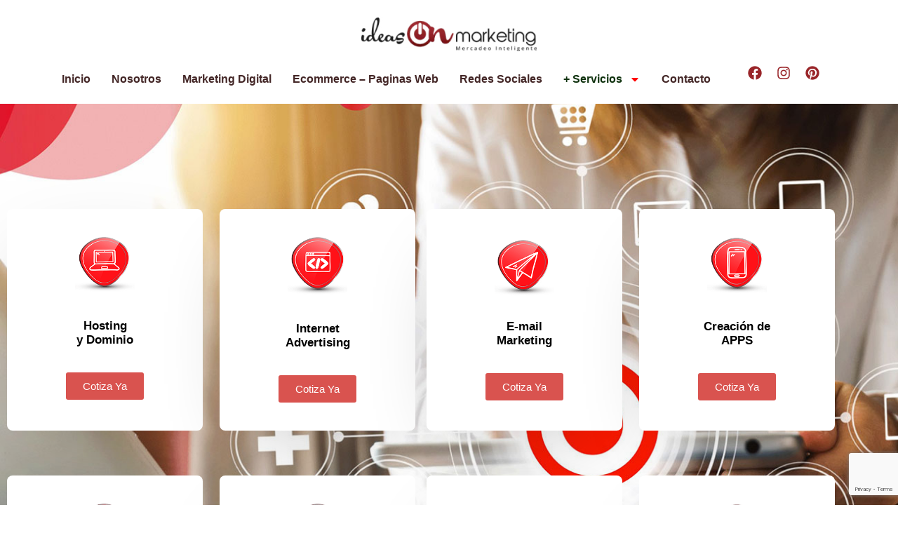

--- FILE ---
content_type: text/html; charset=UTF-8
request_url: https://ideasonmarketingpty.com/servicios/
body_size: 129339
content:
<!doctype html>
<html lang="es" prefix="og: https://ogp.me/ns#">
<head>
	<meta charset="UTF-8">
	<meta name="viewport" content="width=device-width, initial-scale=1">
	<link rel="profile" href="https://gmpg.org/xfn/11">
	
<!-- Optimización para motores de búsqueda de Rank Math -  https://rankmath.com/ -->
<title>Servicios - Ideas On marketing digital Panama</title>
<meta name="description" content="Instala tus páginas, aplicaciones web o archivos con la seguridad y fácil manejo que puede brindar nuestro servicio confiable."/>
<meta name="robots" content="follow, index, max-snippet:-1, max-video-preview:-1, max-image-preview:large"/>
<link rel="canonical" href="https://ideasonmarketingpty.com/servicios/" />
<meta property="og:locale" content="es_ES" />
<meta property="og:type" content="article" />
<meta property="og:title" content="Servicios - Ideas On marketing digital Panama" />
<meta property="og:description" content="Instala tus páginas, aplicaciones web o archivos con la seguridad y fácil manejo que puede brindar nuestro servicio confiable." />
<meta property="og:url" content="https://ideasonmarketingpty.com/servicios/" />
<meta property="og:site_name" content="IOMPTY - Ideas On marketing digital" />
<meta property="og:updated_time" content="2023-02-21T16:00:51-05:00" />
<meta property="og:image" content="https://ideasonmarketingpty.com/wp-content/uploads/2021/04/banner2opt.jpg" />
<meta property="og:image:secure_url" content="https://ideasonmarketingpty.com/wp-content/uploads/2021/04/banner2opt.jpg" />
<meta property="og:image:width" content="1366" />
<meta property="og:image:height" content="1080" />
<meta property="og:image:alt" content="Ideas On Marketing" />
<meta property="og:image:type" content="image/jpeg" />
<meta property="article:published_time" content="2021-08-11T16:09:04-05:00" />
<meta property="article:modified_time" content="2023-02-21T16:00:51-05:00" />
<meta name="twitter:card" content="summary_large_image" />
<meta name="twitter:title" content="Servicios - Ideas On marketing digital Panama" />
<meta name="twitter:description" content="Instala tus páginas, aplicaciones web o archivos con la seguridad y fácil manejo que puede brindar nuestro servicio confiable." />
<meta name="twitter:image" content="https://ideasonmarketingpty.com/wp-content/uploads/2021/04/banner2opt.jpg" />
<meta name="twitter:label1" content="Tiempo de lectura" />
<meta name="twitter:data1" content="3 minutos" />
<script type="application/ld+json" class="rank-math-schema">{"@context":"https://schema.org","@graph":[{"@type":"Place","@id":"https://ideasonmarketingpty.com/#place","address":{"@type":"PostalAddress","streetAddress":"Panama","addressLocality":"Panama","addressRegion":"Panama","postalCode":"07102","addressCountry":"PA"}},{"@type":["ProfessionalService","Organization"],"@id":"https://ideasonmarketingpty.com/#organization","name":"IOMPTY - Ideas On marketing digital","url":"https://ideasonmarketingpty.com","email":"info@iompty.com","address":{"@type":"PostalAddress","streetAddress":"Panama","addressLocality":"Panama","addressRegion":"Panama","postalCode":"07102","addressCountry":"PA"},"logo":{"@type":"ImageObject","@id":"https://ideasonmarketingpty.com/#logo","url":"https://ideasonmarketingpty.com/wp-content/uploads/2023/11/ideaslogo.jpg","contentUrl":"https://ideasonmarketingpty.com/wp-content/uploads/2023/11/ideaslogo.jpg","caption":"IOMPTY - Ideas On marketing digital","inLanguage":"es","width":"300","height":"58"},"openingHours":["Monday,Tuesday,Wednesday,Thursday,Friday,Saturday,Sunday 09:00-17:00"],"description":"Somos una Empresa, especializada en brindar soluciones relacionadas al Marketing Digital y Dise\u00f1o de paginas web en latino am\u00e9rica con m\u00e1s de 14 a\u00f1os de experiencia y m\u00e1s de 500 clientes satisfechos que conf\u00edan en nosotros.","location":{"@id":"https://ideasonmarketingpty.com/#place"},"image":{"@id":"https://ideasonmarketingpty.com/#logo"}},{"@type":"WebSite","@id":"https://ideasonmarketingpty.com/#website","url":"https://ideasonmarketingpty.com","name":"IOMPTY - Ideas On marketing digital","alternateName":"Ideas On marketing digital - dise\u00f1o de pagina web - IOMPTY","publisher":{"@id":"https://ideasonmarketingpty.com/#organization"},"inLanguage":"es"},{"@type":"ImageObject","@id":"https://ideasonmarketingpty.com/wp-content/uploads/2021/04/banner2opt.jpg","url":"https://ideasonmarketingpty.com/wp-content/uploads/2021/04/banner2opt.jpg","width":"1366","height":"1080","caption":"Ideas On Marketing","inLanguage":"es"},{"@type":"WebPage","@id":"https://ideasonmarketingpty.com/servicios/#webpage","url":"https://ideasonmarketingpty.com/servicios/","name":"Servicios - Ideas On marketing digital Panama","datePublished":"2021-08-11T16:09:04-05:00","dateModified":"2023-02-21T16:00:51-05:00","isPartOf":{"@id":"https://ideasonmarketingpty.com/#website"},"primaryImageOfPage":{"@id":"https://ideasonmarketingpty.com/wp-content/uploads/2021/04/banner2opt.jpg"},"inLanguage":"es"},{"@type":"Person","@id":"https://ideasonmarketingpty.com/author/fabiorubiano/","name":"Fabio Rubiano","url":"https://ideasonmarketingpty.com/author/fabiorubiano/","image":{"@type":"ImageObject","@id":"https://secure.gravatar.com/avatar/ca61bfc0c9a27320cf729170fa24d8c8e5174afa2cac0bb708ce385752f9cfc1?s=96&amp;d=mm&amp;r=g","url":"https://secure.gravatar.com/avatar/ca61bfc0c9a27320cf729170fa24d8c8e5174afa2cac0bb708ce385752f9cfc1?s=96&amp;d=mm&amp;r=g","caption":"Fabio Rubiano","inLanguage":"es"},"sameAs":["https://ideasonmarketingpty.com"],"worksFor":{"@id":"https://ideasonmarketingpty.com/#organization"}},{"@type":"Article","headline":"Servicios - Ideas On marketing digital Panama","datePublished":"2021-08-11T16:09:04-05:00","dateModified":"2023-02-21T16:00:51-05:00","author":{"@id":"https://ideasonmarketingpty.com/author/fabiorubiano/","name":"Fabio Rubiano"},"publisher":{"@id":"https://ideasonmarketingpty.com/#organization"},"description":"Instala tus p\u00e1ginas, aplicaciones web o archivos con la seguridad y f\u00e1cil manejo que puede brindar nuestro servicio confiable.","name":"Servicios - Ideas On marketing digital Panama","@id":"https://ideasonmarketingpty.com/servicios/#richSnippet","isPartOf":{"@id":"https://ideasonmarketingpty.com/servicios/#webpage"},"image":{"@id":"https://ideasonmarketingpty.com/wp-content/uploads/2021/04/banner2opt.jpg"},"inLanguage":"es","mainEntityOfPage":{"@id":"https://ideasonmarketingpty.com/servicios/#webpage"}}]}</script>
<!-- /Plugin Rank Math WordPress SEO -->

<script type='application/javascript'  id='pys-version-script'>console.log('PixelYourSite Free version 11.1.5.2');</script>
<link rel='dns-prefetch' href='//www.googletagmanager.com' />
<link rel="alternate" type="application/rss+xml" title="Ideas On marketing digital Panama &raquo; Feed" href="https://ideasonmarketingpty.com/feed/" />
<link rel="alternate" type="application/rss+xml" title="Ideas On marketing digital Panama &raquo; Feed de los comentarios" href="https://ideasonmarketingpty.com/comments/feed/" />
<link rel="alternate" title="oEmbed (JSON)" type="application/json+oembed" href="https://ideasonmarketingpty.com/wp-json/oembed/1.0/embed?url=https%3A%2F%2Fideasonmarketingpty.com%2Fservicios%2F" />
<link rel="alternate" title="oEmbed (XML)" type="text/xml+oembed" href="https://ideasonmarketingpty.com/wp-json/oembed/1.0/embed?url=https%3A%2F%2Fideasonmarketingpty.com%2Fservicios%2F&#038;format=xml" />
<style id='wp-img-auto-sizes-contain-inline-css'>
img:is([sizes=auto i],[sizes^="auto," i]){contain-intrinsic-size:3000px 1500px}
/*# sourceURL=wp-img-auto-sizes-contain-inline-css */
</style>
<style id='wp-emoji-styles-inline-css'>

	img.wp-smiley, img.emoji {
		display: inline !important;
		border: none !important;
		box-shadow: none !important;
		height: 1em !important;
		width: 1em !important;
		margin: 0 0.07em !important;
		vertical-align: -0.1em !important;
		background: none !important;
		padding: 0 !important;
	}
/*# sourceURL=wp-emoji-styles-inline-css */
</style>
<style id='global-styles-inline-css'>
:root{--wp--preset--aspect-ratio--square: 1;--wp--preset--aspect-ratio--4-3: 4/3;--wp--preset--aspect-ratio--3-4: 3/4;--wp--preset--aspect-ratio--3-2: 3/2;--wp--preset--aspect-ratio--2-3: 2/3;--wp--preset--aspect-ratio--16-9: 16/9;--wp--preset--aspect-ratio--9-16: 9/16;--wp--preset--color--black: #000000;--wp--preset--color--cyan-bluish-gray: #abb8c3;--wp--preset--color--white: #ffffff;--wp--preset--color--pale-pink: #f78da7;--wp--preset--color--vivid-red: #cf2e2e;--wp--preset--color--luminous-vivid-orange: #ff6900;--wp--preset--color--luminous-vivid-amber: #fcb900;--wp--preset--color--light-green-cyan: #7bdcb5;--wp--preset--color--vivid-green-cyan: #00d084;--wp--preset--color--pale-cyan-blue: #8ed1fc;--wp--preset--color--vivid-cyan-blue: #0693e3;--wp--preset--color--vivid-purple: #9b51e0;--wp--preset--gradient--vivid-cyan-blue-to-vivid-purple: linear-gradient(135deg,rgb(6,147,227) 0%,rgb(155,81,224) 100%);--wp--preset--gradient--light-green-cyan-to-vivid-green-cyan: linear-gradient(135deg,rgb(122,220,180) 0%,rgb(0,208,130) 100%);--wp--preset--gradient--luminous-vivid-amber-to-luminous-vivid-orange: linear-gradient(135deg,rgb(252,185,0) 0%,rgb(255,105,0) 100%);--wp--preset--gradient--luminous-vivid-orange-to-vivid-red: linear-gradient(135deg,rgb(255,105,0) 0%,rgb(207,46,46) 100%);--wp--preset--gradient--very-light-gray-to-cyan-bluish-gray: linear-gradient(135deg,rgb(238,238,238) 0%,rgb(169,184,195) 100%);--wp--preset--gradient--cool-to-warm-spectrum: linear-gradient(135deg,rgb(74,234,220) 0%,rgb(151,120,209) 20%,rgb(207,42,186) 40%,rgb(238,44,130) 60%,rgb(251,105,98) 80%,rgb(254,248,76) 100%);--wp--preset--gradient--blush-light-purple: linear-gradient(135deg,rgb(255,206,236) 0%,rgb(152,150,240) 100%);--wp--preset--gradient--blush-bordeaux: linear-gradient(135deg,rgb(254,205,165) 0%,rgb(254,45,45) 50%,rgb(107,0,62) 100%);--wp--preset--gradient--luminous-dusk: linear-gradient(135deg,rgb(255,203,112) 0%,rgb(199,81,192) 50%,rgb(65,88,208) 100%);--wp--preset--gradient--pale-ocean: linear-gradient(135deg,rgb(255,245,203) 0%,rgb(182,227,212) 50%,rgb(51,167,181) 100%);--wp--preset--gradient--electric-grass: linear-gradient(135deg,rgb(202,248,128) 0%,rgb(113,206,126) 100%);--wp--preset--gradient--midnight: linear-gradient(135deg,rgb(2,3,129) 0%,rgb(40,116,252) 100%);--wp--preset--font-size--small: 13px;--wp--preset--font-size--medium: 20px;--wp--preset--font-size--large: 36px;--wp--preset--font-size--x-large: 42px;--wp--preset--spacing--20: 0.44rem;--wp--preset--spacing--30: 0.67rem;--wp--preset--spacing--40: 1rem;--wp--preset--spacing--50: 1.5rem;--wp--preset--spacing--60: 2.25rem;--wp--preset--spacing--70: 3.38rem;--wp--preset--spacing--80: 5.06rem;--wp--preset--shadow--natural: 6px 6px 9px rgba(0, 0, 0, 0.2);--wp--preset--shadow--deep: 12px 12px 50px rgba(0, 0, 0, 0.4);--wp--preset--shadow--sharp: 6px 6px 0px rgba(0, 0, 0, 0.2);--wp--preset--shadow--outlined: 6px 6px 0px -3px rgb(255, 255, 255), 6px 6px rgb(0, 0, 0);--wp--preset--shadow--crisp: 6px 6px 0px rgb(0, 0, 0);}:root { --wp--style--global--content-size: 800px;--wp--style--global--wide-size: 1200px; }:where(body) { margin: 0; }.wp-site-blocks > .alignleft { float: left; margin-right: 2em; }.wp-site-blocks > .alignright { float: right; margin-left: 2em; }.wp-site-blocks > .aligncenter { justify-content: center; margin-left: auto; margin-right: auto; }:where(.wp-site-blocks) > * { margin-block-start: 24px; margin-block-end: 0; }:where(.wp-site-blocks) > :first-child { margin-block-start: 0; }:where(.wp-site-blocks) > :last-child { margin-block-end: 0; }:root { --wp--style--block-gap: 24px; }:root :where(.is-layout-flow) > :first-child{margin-block-start: 0;}:root :where(.is-layout-flow) > :last-child{margin-block-end: 0;}:root :where(.is-layout-flow) > *{margin-block-start: 24px;margin-block-end: 0;}:root :where(.is-layout-constrained) > :first-child{margin-block-start: 0;}:root :where(.is-layout-constrained) > :last-child{margin-block-end: 0;}:root :where(.is-layout-constrained) > *{margin-block-start: 24px;margin-block-end: 0;}:root :where(.is-layout-flex){gap: 24px;}:root :where(.is-layout-grid){gap: 24px;}.is-layout-flow > .alignleft{float: left;margin-inline-start: 0;margin-inline-end: 2em;}.is-layout-flow > .alignright{float: right;margin-inline-start: 2em;margin-inline-end: 0;}.is-layout-flow > .aligncenter{margin-left: auto !important;margin-right: auto !important;}.is-layout-constrained > .alignleft{float: left;margin-inline-start: 0;margin-inline-end: 2em;}.is-layout-constrained > .alignright{float: right;margin-inline-start: 2em;margin-inline-end: 0;}.is-layout-constrained > .aligncenter{margin-left: auto !important;margin-right: auto !important;}.is-layout-constrained > :where(:not(.alignleft):not(.alignright):not(.alignfull)){max-width: var(--wp--style--global--content-size);margin-left: auto !important;margin-right: auto !important;}.is-layout-constrained > .alignwide{max-width: var(--wp--style--global--wide-size);}body .is-layout-flex{display: flex;}.is-layout-flex{flex-wrap: wrap;align-items: center;}.is-layout-flex > :is(*, div){margin: 0;}body .is-layout-grid{display: grid;}.is-layout-grid > :is(*, div){margin: 0;}body{padding-top: 0px;padding-right: 0px;padding-bottom: 0px;padding-left: 0px;}a:where(:not(.wp-element-button)){text-decoration: underline;}:root :where(.wp-element-button, .wp-block-button__link){background-color: #32373c;border-width: 0;color: #fff;font-family: inherit;font-size: inherit;font-style: inherit;font-weight: inherit;letter-spacing: inherit;line-height: inherit;padding-top: calc(0.667em + 2px);padding-right: calc(1.333em + 2px);padding-bottom: calc(0.667em + 2px);padding-left: calc(1.333em + 2px);text-decoration: none;text-transform: inherit;}.has-black-color{color: var(--wp--preset--color--black) !important;}.has-cyan-bluish-gray-color{color: var(--wp--preset--color--cyan-bluish-gray) !important;}.has-white-color{color: var(--wp--preset--color--white) !important;}.has-pale-pink-color{color: var(--wp--preset--color--pale-pink) !important;}.has-vivid-red-color{color: var(--wp--preset--color--vivid-red) !important;}.has-luminous-vivid-orange-color{color: var(--wp--preset--color--luminous-vivid-orange) !important;}.has-luminous-vivid-amber-color{color: var(--wp--preset--color--luminous-vivid-amber) !important;}.has-light-green-cyan-color{color: var(--wp--preset--color--light-green-cyan) !important;}.has-vivid-green-cyan-color{color: var(--wp--preset--color--vivid-green-cyan) !important;}.has-pale-cyan-blue-color{color: var(--wp--preset--color--pale-cyan-blue) !important;}.has-vivid-cyan-blue-color{color: var(--wp--preset--color--vivid-cyan-blue) !important;}.has-vivid-purple-color{color: var(--wp--preset--color--vivid-purple) !important;}.has-black-background-color{background-color: var(--wp--preset--color--black) !important;}.has-cyan-bluish-gray-background-color{background-color: var(--wp--preset--color--cyan-bluish-gray) !important;}.has-white-background-color{background-color: var(--wp--preset--color--white) !important;}.has-pale-pink-background-color{background-color: var(--wp--preset--color--pale-pink) !important;}.has-vivid-red-background-color{background-color: var(--wp--preset--color--vivid-red) !important;}.has-luminous-vivid-orange-background-color{background-color: var(--wp--preset--color--luminous-vivid-orange) !important;}.has-luminous-vivid-amber-background-color{background-color: var(--wp--preset--color--luminous-vivid-amber) !important;}.has-light-green-cyan-background-color{background-color: var(--wp--preset--color--light-green-cyan) !important;}.has-vivid-green-cyan-background-color{background-color: var(--wp--preset--color--vivid-green-cyan) !important;}.has-pale-cyan-blue-background-color{background-color: var(--wp--preset--color--pale-cyan-blue) !important;}.has-vivid-cyan-blue-background-color{background-color: var(--wp--preset--color--vivid-cyan-blue) !important;}.has-vivid-purple-background-color{background-color: var(--wp--preset--color--vivid-purple) !important;}.has-black-border-color{border-color: var(--wp--preset--color--black) !important;}.has-cyan-bluish-gray-border-color{border-color: var(--wp--preset--color--cyan-bluish-gray) !important;}.has-white-border-color{border-color: var(--wp--preset--color--white) !important;}.has-pale-pink-border-color{border-color: var(--wp--preset--color--pale-pink) !important;}.has-vivid-red-border-color{border-color: var(--wp--preset--color--vivid-red) !important;}.has-luminous-vivid-orange-border-color{border-color: var(--wp--preset--color--luminous-vivid-orange) !important;}.has-luminous-vivid-amber-border-color{border-color: var(--wp--preset--color--luminous-vivid-amber) !important;}.has-light-green-cyan-border-color{border-color: var(--wp--preset--color--light-green-cyan) !important;}.has-vivid-green-cyan-border-color{border-color: var(--wp--preset--color--vivid-green-cyan) !important;}.has-pale-cyan-blue-border-color{border-color: var(--wp--preset--color--pale-cyan-blue) !important;}.has-vivid-cyan-blue-border-color{border-color: var(--wp--preset--color--vivid-cyan-blue) !important;}.has-vivid-purple-border-color{border-color: var(--wp--preset--color--vivid-purple) !important;}.has-vivid-cyan-blue-to-vivid-purple-gradient-background{background: var(--wp--preset--gradient--vivid-cyan-blue-to-vivid-purple) !important;}.has-light-green-cyan-to-vivid-green-cyan-gradient-background{background: var(--wp--preset--gradient--light-green-cyan-to-vivid-green-cyan) !important;}.has-luminous-vivid-amber-to-luminous-vivid-orange-gradient-background{background: var(--wp--preset--gradient--luminous-vivid-amber-to-luminous-vivid-orange) !important;}.has-luminous-vivid-orange-to-vivid-red-gradient-background{background: var(--wp--preset--gradient--luminous-vivid-orange-to-vivid-red) !important;}.has-very-light-gray-to-cyan-bluish-gray-gradient-background{background: var(--wp--preset--gradient--very-light-gray-to-cyan-bluish-gray) !important;}.has-cool-to-warm-spectrum-gradient-background{background: var(--wp--preset--gradient--cool-to-warm-spectrum) !important;}.has-blush-light-purple-gradient-background{background: var(--wp--preset--gradient--blush-light-purple) !important;}.has-blush-bordeaux-gradient-background{background: var(--wp--preset--gradient--blush-bordeaux) !important;}.has-luminous-dusk-gradient-background{background: var(--wp--preset--gradient--luminous-dusk) !important;}.has-pale-ocean-gradient-background{background: var(--wp--preset--gradient--pale-ocean) !important;}.has-electric-grass-gradient-background{background: var(--wp--preset--gradient--electric-grass) !important;}.has-midnight-gradient-background{background: var(--wp--preset--gradient--midnight) !important;}.has-small-font-size{font-size: var(--wp--preset--font-size--small) !important;}.has-medium-font-size{font-size: var(--wp--preset--font-size--medium) !important;}.has-large-font-size{font-size: var(--wp--preset--font-size--large) !important;}.has-x-large-font-size{font-size: var(--wp--preset--font-size--x-large) !important;}
:root :where(.wp-block-pullquote){font-size: 1.5em;line-height: 1.6;}
/*# sourceURL=global-styles-inline-css */
</style>
<link rel='stylesheet' id='dashicons-css' href='https://ideasonmarketingpty.com/wp-includes/css/dashicons.min.css?ver=11aea04373ece7c9ea906b9886de4fdf' media='all' />
<link rel='stylesheet' id='to-top-css' href='https://ideasonmarketingpty.com/wp-content/plugins/to-top/public/css/to-top-public.css?ver=2.5.5' media='all' />
<link rel='stylesheet' id='hello-elementor-css' href='https://ideasonmarketingpty.com/wp-content/themes/hello-elementor/assets/css/reset.css?ver=3.4.5' media='all' />
<link rel='stylesheet' id='hello-elementor-theme-style-css' href='https://ideasonmarketingpty.com/wp-content/themes/hello-elementor/assets/css/theme.css?ver=3.4.5' media='all' />
<link rel='stylesheet' id='elementor-frontend-css' href='https://ideasonmarketingpty.com/wp-content/uploads/elementor/css/custom-frontend.min.css?ver=1768905522' media='all' />
<link rel='stylesheet' id='widget-image-css' href='https://ideasonmarketingpty.com/wp-content/plugins/elementor/assets/css/widget-image.min.css?ver=3.34.2' media='all' />
<link rel='stylesheet' id='widget-nav-menu-css' href='https://ideasonmarketingpty.com/wp-content/uploads/elementor/css/custom-pro-widget-nav-menu.min.css?ver=1768905522' media='all' />
<link rel='stylesheet' id='widget-social-icons-css' href='https://ideasonmarketingpty.com/wp-content/plugins/elementor/assets/css/widget-social-icons.min.css?ver=3.34.2' media='all' />
<link rel='stylesheet' id='e-apple-webkit-css' href='https://ideasonmarketingpty.com/wp-content/uploads/elementor/css/custom-apple-webkit.min.css?ver=1768905522' media='all' />
<link rel='stylesheet' id='elementor-post-532-css' href='https://ideasonmarketingpty.com/wp-content/uploads/elementor/css/post-532.css?ver=1768905831' media='all' />
<link rel='stylesheet' id='widget-image-box-css' href='https://ideasonmarketingpty.com/wp-content/uploads/elementor/css/custom-widget-image-box.min.css?ver=1768905522' media='all' />
<link rel='stylesheet' id='e-animation-fadeInDown-css' href='https://ideasonmarketingpty.com/wp-content/plugins/elementor/assets/lib/animations/styles/fadeInDown.min.css?ver=3.34.2' media='all' />
<link rel='stylesheet' id='e-motion-fx-css' href='https://ideasonmarketingpty.com/wp-content/plugins/elementor-pro/assets/css/modules/motion-fx.min.css?ver=3.34.0' media='all' />
<link rel='stylesheet' id='e-animation-fadeInUp-css' href='https://ideasonmarketingpty.com/wp-content/plugins/elementor/assets/lib/animations/styles/fadeInUp.min.css?ver=3.34.2' media='all' />
<link rel='stylesheet' id='e-animation-fadeInLeft-css' href='https://ideasonmarketingpty.com/wp-content/plugins/elementor/assets/lib/animations/styles/fadeInLeft.min.css?ver=3.34.2' media='all' />
<link rel='stylesheet' id='e-animation-fadeInRight-css' href='https://ideasonmarketingpty.com/wp-content/plugins/elementor/assets/lib/animations/styles/fadeInRight.min.css?ver=3.34.2' media='all' />
<link rel='stylesheet' id='e-shapes-css' href='https://ideasonmarketingpty.com/wp-content/plugins/elementor/assets/css/conditionals/shapes.min.css?ver=3.34.2' media='all' />
<link rel='stylesheet' id='widget-spacer-css' href='https://ideasonmarketingpty.com/wp-content/plugins/elementor/assets/css/widget-spacer.min.css?ver=3.34.2' media='all' />
<link rel='stylesheet' id='widget-heading-css' href='https://ideasonmarketingpty.com/wp-content/plugins/elementor/assets/css/widget-heading.min.css?ver=3.34.2' media='all' />
<link rel='stylesheet' id='elementor-post-2428-css' href='https://ideasonmarketingpty.com/wp-content/uploads/elementor/css/post-2428.css?ver=1768940463' media='all' />
<link rel='stylesheet' id='elementor-post-3259-css' href='https://ideasonmarketingpty.com/wp-content/uploads/elementor/css/post-3259.css?ver=1768905831' media='all' />
<link rel='stylesheet' id='eael-general-css' href='https://ideasonmarketingpty.com/wp-content/plugins/essential-addons-for-elementor-lite/assets/front-end/css/view/general.min.css?ver=6.5.7' media='all' />
<link rel='stylesheet' id='elementor-gf-local-roboto-css' href='https://ideasonmarketingpty.com/wp-content/uploads/elementor/google-fonts/css/roboto.css?ver=1742279109' media='all' />
<link rel='stylesheet' id='elementor-gf-local-robotoslab-css' href='https://ideasonmarketingpty.com/wp-content/uploads/elementor/google-fonts/css/robotoslab.css?ver=1742279092' media='all' />
<script id="jquery-core-js-extra">
var pysFacebookRest = {"restApiUrl":"https://ideasonmarketingpty.com/wp-json/pys-facebook/v1/event","debug":""};
//# sourceURL=jquery-core-js-extra
</script>
<script src="https://ideasonmarketingpty.com/wp-includes/js/jquery/jquery.min.js?ver=3.7.1" id="jquery-core-js"></script>
<script src="https://ideasonmarketingpty.com/wp-includes/js/jquery/jquery-migrate.min.js?ver=3.4.1" id="jquery-migrate-js"></script>
<script id="to-top-js-extra">
var to_top_options = {"scroll_offset":"100","icon_opacity":"50","style":"icon","icon_type":"dashicons-arrow-up-alt","icon_color":"#ffffff","icon_bg_color":"#000000","icon_size":"32","border_radius":"5","image":"https://ideasonmarketingpty.com/wp-content/plugins/to-top/admin/images/default.png","image_width":"65","image_alt":"","location":"bottom-right","margin_x":"20","margin_y":"20","show_on_admin":"0","enable_autohide":"0","autohide_time":"2","enable_hide_small_device":"0","small_device_max_width":"640","reset":"0"};
//# sourceURL=to-top-js-extra
</script>
<script async src="https://ideasonmarketingpty.com/wp-content/plugins/to-top/public/js/to-top-public.js?ver=2.5.5" id="to-top-js"></script>
<script src="https://ideasonmarketingpty.com/wp-content/plugins/pixelyoursite/dist/scripts/jquery.bind-first-0.2.3.min.js?ver=0.2.3" id="jquery-bind-first-js"></script>
<script src="https://ideasonmarketingpty.com/wp-content/plugins/pixelyoursite/dist/scripts/js.cookie-2.1.3.min.js?ver=2.1.3" id="js-cookie-pys-js"></script>
<script src="https://ideasonmarketingpty.com/wp-content/plugins/pixelyoursite/dist/scripts/tld.min.js?ver=2.3.1" id="js-tld-js"></script>
<script id="pys-js-extra">
var pysOptions = {"staticEvents":{"facebook":{"init_event":[{"delay":0,"type":"static","ajaxFire":false,"name":"PageView","pixelIds":["904236212972049"],"eventID":"8463ca11-5273-4faa-a370-7eb653212e5f","params":{"page_title":"Servicios","post_type":"page","post_id":2428,"plugin":"PixelYourSite","user_role":"guest","event_url":"ideasonmarketingpty.com/servicios/"},"e_id":"init_event","ids":[],"hasTimeWindow":false,"timeWindow":0,"woo_order":"","edd_order":""}]}},"dynamicEvents":[],"triggerEvents":[],"triggerEventTypes":[],"facebook":{"pixelIds":["904236212972049"],"advancedMatching":{"external_id":"ababeddeeccddeccdbf"},"advancedMatchingEnabled":true,"removeMetadata":false,"wooVariableAsSimple":false,"serverApiEnabled":true,"wooCRSendFromServer":false,"send_external_id":null,"enabled_medical":false,"do_not_track_medical_param":["event_url","post_title","page_title","landing_page","content_name","categories","category_name","tags"],"meta_ldu":false},"debug":"","siteUrl":"https://ideasonmarketingpty.com","ajaxUrl":"https://ideasonmarketingpty.com/wp-admin/admin-ajax.php","ajax_event":"40838121c9","enable_remove_download_url_param":"1","cookie_duration":"7","last_visit_duration":"60","enable_success_send_form":"","ajaxForServerEvent":"1","ajaxForServerStaticEvent":"1","useSendBeacon":"1","send_external_id":"1","external_id_expire":"180","track_cookie_for_subdomains":"1","google_consent_mode":"1","gdpr":{"ajax_enabled":false,"all_disabled_by_api":false,"facebook_disabled_by_api":false,"analytics_disabled_by_api":false,"google_ads_disabled_by_api":false,"pinterest_disabled_by_api":false,"bing_disabled_by_api":false,"reddit_disabled_by_api":false,"externalID_disabled_by_api":false,"facebook_prior_consent_enabled":true,"analytics_prior_consent_enabled":true,"google_ads_prior_consent_enabled":null,"pinterest_prior_consent_enabled":true,"bing_prior_consent_enabled":true,"cookiebot_integration_enabled":false,"cookiebot_facebook_consent_category":"marketing","cookiebot_analytics_consent_category":"statistics","cookiebot_tiktok_consent_category":"marketing","cookiebot_google_ads_consent_category":"marketing","cookiebot_pinterest_consent_category":"marketing","cookiebot_bing_consent_category":"marketing","consent_magic_integration_enabled":false,"real_cookie_banner_integration_enabled":false,"cookie_notice_integration_enabled":false,"cookie_law_info_integration_enabled":false,"analytics_storage":{"enabled":true,"value":"granted","filter":false},"ad_storage":{"enabled":true,"value":"granted","filter":false},"ad_user_data":{"enabled":true,"value":"granted","filter":false},"ad_personalization":{"enabled":true,"value":"granted","filter":false}},"cookie":{"disabled_all_cookie":false,"disabled_start_session_cookie":false,"disabled_advanced_form_data_cookie":false,"disabled_landing_page_cookie":false,"disabled_first_visit_cookie":false,"disabled_trafficsource_cookie":false,"disabled_utmTerms_cookie":false,"disabled_utmId_cookie":false},"tracking_analytics":{"TrafficSource":"direct","TrafficLanding":"undefined","TrafficUtms":[],"TrafficUtmsId":[]},"GATags":{"ga_datalayer_type":"default","ga_datalayer_name":"dataLayerPYS"},"woo":{"enabled":false},"edd":{"enabled":false},"cache_bypass":"1768959937"};
//# sourceURL=pys-js-extra
</script>
<script src="https://ideasonmarketingpty.com/wp-content/plugins/pixelyoursite/dist/scripts/public.js?ver=11.1.5.2" id="pys-js"></script>

<!-- Fragmento de código de la etiqueta de Google (gtag.js) añadida por Site Kit -->
<!-- Fragmento de código de Google Analytics añadido por Site Kit -->
<script src="https://www.googletagmanager.com/gtag/js?id=G-F8PYBNBR25" id="google_gtagjs-js" async></script>
<script id="google_gtagjs-js-after">
window.dataLayer = window.dataLayer || [];function gtag(){dataLayer.push(arguments);}
gtag("set","linker",{"domains":["ideasonmarketingpty.com"]});
gtag("js", new Date());
gtag("set", "developer_id.dZTNiMT", true);
gtag("config", "G-F8PYBNBR25");
 window._googlesitekit = window._googlesitekit || {}; window._googlesitekit.throttledEvents = []; window._googlesitekit.gtagEvent = (name, data) => { var key = JSON.stringify( { name, data } ); if ( !! window._googlesitekit.throttledEvents[ key ] ) { return; } window._googlesitekit.throttledEvents[ key ] = true; setTimeout( () => { delete window._googlesitekit.throttledEvents[ key ]; }, 5 ); gtag( "event", name, { ...data, event_source: "site-kit" } ); }; 
//# sourceURL=google_gtagjs-js-after
</script>
<link rel="https://api.w.org/" href="https://ideasonmarketingpty.com/wp-json/" /><link rel="alternate" title="JSON" type="application/json" href="https://ideasonmarketingpty.com/wp-json/wp/v2/pages/2428" /><link rel="EditURI" type="application/rsd+xml" title="RSD" href="https://ideasonmarketingpty.com/xmlrpc.php?rsd" />

<link rel='shortlink' href='https://ideasonmarketingpty.com/?p=2428' />
<meta name="generator" content="Site Kit by Google 1.170.0" /><meta name="facebook-domain-verification" content="0tnuyqh38jt2rcagebjjuy52kbj50g" /><!-- Analytics by WP Statistics - https://wp-statistics.com -->
<meta name="generator" content="Elementor 3.34.2; features: e_font_icon_svg, additional_custom_breakpoints; settings: css_print_method-external, google_font-enabled, font_display-swap">
			<style>
				.e-con.e-parent:nth-of-type(n+4):not(.e-lazyloaded):not(.e-no-lazyload),
				.e-con.e-parent:nth-of-type(n+4):not(.e-lazyloaded):not(.e-no-lazyload) * {
					background-image: none !important;
				}
				@media screen and (max-height: 1024px) {
					.e-con.e-parent:nth-of-type(n+3):not(.e-lazyloaded):not(.e-no-lazyload),
					.e-con.e-parent:nth-of-type(n+3):not(.e-lazyloaded):not(.e-no-lazyload) * {
						background-image: none !important;
					}
				}
				@media screen and (max-height: 640px) {
					.e-con.e-parent:nth-of-type(n+2):not(.e-lazyloaded):not(.e-no-lazyload),
					.e-con.e-parent:nth-of-type(n+2):not(.e-lazyloaded):not(.e-no-lazyload) * {
						background-image: none !important;
					}
				}
			</style>
			
<!-- Fragmento de código de Google Tag Manager añadido por Site Kit -->
<script>
			( function( w, d, s, l, i ) {
				w[l] = w[l] || [];
				w[l].push( {'gtm.start': new Date().getTime(), event: 'gtm.js'} );
				var f = d.getElementsByTagName( s )[0],
					j = d.createElement( s ), dl = l != 'dataLayer' ? '&l=' + l : '';
				j.async = true;
				j.src = 'https://www.googletagmanager.com/gtm.js?id=' + i + dl;
				f.parentNode.insertBefore( j, f );
			} )( window, document, 'script', 'dataLayer', 'GTM-TPDTZL3' );
			
</script>

<!-- Final del fragmento de código de Google Tag Manager añadido por Site Kit -->
<link rel="icon" href="https://ideasonmarketingpty.com/wp-content/uploads/2023/11/cropped-ideasico-32x32.jpg" sizes="32x32" />
<link rel="icon" href="https://ideasonmarketingpty.com/wp-content/uploads/2023/11/cropped-ideasico-192x192.jpg" sizes="192x192" />
<link rel="apple-touch-icon" href="https://ideasonmarketingpty.com/wp-content/uploads/2023/11/cropped-ideasico-180x180.jpg" />
<meta name="msapplication-TileImage" content="https://ideasonmarketingpty.com/wp-content/uploads/2023/11/cropped-ideasico-270x270.jpg" />
		<style id="wp-custom-css">
			.entry-title {
	display:none!important;
}		</style>
		</head>
<body class="wp-singular page-template-default page page-id-2428 wp-custom-logo wp-embed-responsive wp-theme-hello-elementor hello-elementor-default elementor-default elementor-kit-532 elementor-page elementor-page-2428">

		<!-- Fragmento de código de Google Tag Manager (noscript) añadido por Site Kit -->
		<noscript>
			<iframe src="https://www.googletagmanager.com/ns.html?id=GTM-TPDTZL3" height="0" width="0" style="display:none;visibility:hidden"></iframe>
		</noscript>
		<!-- Final del fragmento de código de Google Tag Manager (noscript) añadido por Site Kit -->
		

		<header data-elementor-type="header" data-elementor-id="3259" class="elementor elementor-3259 elementor-location-header" data-elementor-post-type="elementor_library">
			<div class="elementor-element elementor-element-5213579 e-flex e-con-boxed e-con e-parent" data-id="5213579" data-element_type="container">
					<div class="e-con-inner">
		<div class="elementor-element elementor-element-9585333 e-con-full e-flex e-con e-child" data-id="9585333" data-element_type="container">
				<div class="elementor-element elementor-element-d960fe3 elementor-widget elementor-widget-theme-site-logo elementor-widget-image" data-id="d960fe3" data-element_type="widget" data-widget_type="theme-site-logo.default">
				<div class="elementor-widget-container">
											<a href="https://ideasonmarketingpty.com">
			<img width="300" height="58" src="https://ideasonmarketingpty.com/wp-content/uploads/2023/11/ideaslogo.jpg" class="attachment-full size-full wp-image-6344" alt="Marketing digital Panama Mercado Inteligente" />				</a>
											</div>
				</div>
				</div>
		<div class="elementor-element elementor-element-24b944c e-con-full e-flex e-con e-child" data-id="24b944c" data-element_type="container">
				<div class="elementor-element elementor-element-b428835 elementor-nav-menu__align-center elementor-nav-menu--dropdown-tablet elementor-nav-menu__text-align-aside elementor-nav-menu--toggle elementor-nav-menu--burger elementor-widget elementor-widget-nav-menu" data-id="b428835" data-element_type="widget" data-settings="{&quot;layout&quot;:&quot;horizontal&quot;,&quot;submenu_icon&quot;:{&quot;value&quot;:&quot;&lt;svg aria-hidden=\&quot;true\&quot; class=\&quot;e-font-icon-svg e-fas-caret-down\&quot; viewBox=\&quot;0 0 320 512\&quot; xmlns=\&quot;http:\/\/www.w3.org\/2000\/svg\&quot;&gt;&lt;path d=\&quot;M31.3 192h257.3c17.8 0 26.7 21.5 14.1 34.1L174.1 354.8c-7.8 7.8-20.5 7.8-28.3 0L17.2 226.1C4.6 213.5 13.5 192 31.3 192z\&quot;&gt;&lt;\/path&gt;&lt;\/svg&gt;&quot;,&quot;library&quot;:&quot;fa-solid&quot;},&quot;toggle&quot;:&quot;burger&quot;}" data-widget_type="nav-menu.default">
				<div class="elementor-widget-container">
								<nav aria-label="Menú" class="elementor-nav-menu--main elementor-nav-menu__container elementor-nav-menu--layout-horizontal e--pointer-none">
				<ul id="menu-1-b428835" class="elementor-nav-menu"><li class="menu-item menu-item-type-post_type menu-item-object-page menu-item-2655"><a href="https://ideasonmarketingpty.com/ideas-on-marketing-digital-panama/" class="elementor-item">Inicio</a></li>
<li class="menu-item menu-item-type-post_type menu-item-object-page menu-item-2656"><a href="https://ideasonmarketingpty.com/nosotros-ideas-on-marketing-digital-panama/" class="elementor-item">Nosotros</a></li>
<li class="menu-item menu-item-type-custom menu-item-object-custom menu-item-2657"><a href="https://ideasonmarketingpty.com/marketing-digital/" class="elementor-item">Marketing Digital</a></li>
<li class="menu-item menu-item-type-post_type menu-item-object-page menu-item-6497"><a href="https://ideasonmarketingpty.com/ecommerce-paginas-web-panama/" class="elementor-item">Ecommerce – Paginas Web</a></li>
<li class="menu-item menu-item-type-post_type menu-item-object-page menu-item-2658"><a href="https://ideasonmarketingpty.com/redes-sociales/" class="elementor-item">Redes Sociales</a></li>
<li class="menu-item menu-item-type-custom menu-item-object-custom current-menu-item current-menu-ancestor current-menu-parent menu-item-has-children menu-item-2660"><a href="https://ideasonmarketingpty.com/servicios" aria-current="page" class="elementor-item elementor-item-active">+ Servicios</a>
<ul class="sub-menu elementor-nav-menu--dropdown">
	<li class="menu-item menu-item-type-custom menu-item-object-custom current-menu-item menu-item-2661"><a href="https://ideasonmarketingpty.com/servicios/#hosting-dominio" aria-current="page" class="elementor-sub-item elementor-item-anchor">Hosting y Dominio</a></li>
	<li class="menu-item menu-item-type-custom menu-item-object-custom current-menu-item menu-item-2662"><a href="https://ideasonmarketingpty.com/servicios/#internet-advertising" aria-current="page" class="elementor-sub-item elementor-item-anchor">Internet Advertising</a></li>
	<li class="menu-item menu-item-type-custom menu-item-object-custom current-menu-item menu-item-2663"><a href="https://ideasonmarketingpty.com/servicios/#email-marketing" aria-current="page" class="elementor-sub-item elementor-item-anchor">Email Marketing</a></li>
	<li class="menu-item menu-item-type-custom menu-item-object-custom current-menu-item menu-item-2664"><a href="https://ideasonmarketingpty.com/servicios/#apps" aria-current="page" class="elementor-sub-item elementor-item-anchor">Apps</a></li>
	<li class="menu-item menu-item-type-custom menu-item-object-custom current-menu-item menu-item-2665"><a href="https://ideasonmarketingpty.com/servicios/#video-digital" aria-current="page" class="elementor-sub-item elementor-item-anchor">Video Digital</a></li>
	<li class="menu-item menu-item-type-custom menu-item-object-custom current-menu-item menu-item-2666"><a href="https://ideasonmarketingpty.com/servicios/#diseño-grafico" aria-current="page" class="elementor-sub-item elementor-item-anchor">Diseño Grafico</a></li>
	<li class="menu-item menu-item-type-custom menu-item-object-custom current-menu-item menu-item-2667"><a href="https://ideasonmarketingpty.com/servicios/#seo" aria-current="page" class="elementor-sub-item elementor-item-anchor">Seo</a></li>
	<li class="menu-item menu-item-type-custom menu-item-object-custom current-menu-item menu-item-2668"><a href="https://ideasonmarketingpty.com/servicios/#marketing-de-proximidad" aria-current="page" class="elementor-sub-item elementor-item-anchor">Marketing de Proximidad</a></li>
</ul>
</li>
<li class="menu-item menu-item-type-post_type menu-item-object-page menu-item-2669"><a href="https://ideasonmarketingpty.com/contact/" class="elementor-item">Contacto</a></li>
</ul>			</nav>
					<div class="elementor-menu-toggle" role="button" tabindex="0" aria-label="Alternar menú" aria-expanded="false">
			<svg aria-hidden="true" role="presentation" class="elementor-menu-toggle__icon--open e-font-icon-svg e-eicon-menu-bar" viewBox="0 0 1000 1000" xmlns="http://www.w3.org/2000/svg"><path d="M104 333H896C929 333 958 304 958 271S929 208 896 208H104C71 208 42 237 42 271S71 333 104 333ZM104 583H896C929 583 958 554 958 521S929 458 896 458H104C71 458 42 487 42 521S71 583 104 583ZM104 833H896C929 833 958 804 958 771S929 708 896 708H104C71 708 42 737 42 771S71 833 104 833Z"></path></svg><svg aria-hidden="true" role="presentation" class="elementor-menu-toggle__icon--close e-font-icon-svg e-eicon-close" viewBox="0 0 1000 1000" xmlns="http://www.w3.org/2000/svg"><path d="M742 167L500 408 258 167C246 154 233 150 217 150 196 150 179 158 167 167 154 179 150 196 150 212 150 229 154 242 171 254L408 500 167 742C138 771 138 800 167 829 196 858 225 858 254 829L496 587 738 829C750 842 767 846 783 846 800 846 817 842 829 829 842 817 846 804 846 783 846 767 842 750 829 737L588 500 833 258C863 229 863 200 833 171 804 137 775 137 742 167Z"></path></svg>		</div>
					<nav class="elementor-nav-menu--dropdown elementor-nav-menu__container" aria-hidden="true">
				<ul id="menu-2-b428835" class="elementor-nav-menu"><li class="menu-item menu-item-type-post_type menu-item-object-page menu-item-2655"><a href="https://ideasonmarketingpty.com/ideas-on-marketing-digital-panama/" class="elementor-item" tabindex="-1">Inicio</a></li>
<li class="menu-item menu-item-type-post_type menu-item-object-page menu-item-2656"><a href="https://ideasonmarketingpty.com/nosotros-ideas-on-marketing-digital-panama/" class="elementor-item" tabindex="-1">Nosotros</a></li>
<li class="menu-item menu-item-type-custom menu-item-object-custom menu-item-2657"><a href="https://ideasonmarketingpty.com/marketing-digital/" class="elementor-item" tabindex="-1">Marketing Digital</a></li>
<li class="menu-item menu-item-type-post_type menu-item-object-page menu-item-6497"><a href="https://ideasonmarketingpty.com/ecommerce-paginas-web-panama/" class="elementor-item" tabindex="-1">Ecommerce – Paginas Web</a></li>
<li class="menu-item menu-item-type-post_type menu-item-object-page menu-item-2658"><a href="https://ideasonmarketingpty.com/redes-sociales/" class="elementor-item" tabindex="-1">Redes Sociales</a></li>
<li class="menu-item menu-item-type-custom menu-item-object-custom current-menu-item current-menu-ancestor current-menu-parent menu-item-has-children menu-item-2660"><a href="https://ideasonmarketingpty.com/servicios" aria-current="page" class="elementor-item elementor-item-active" tabindex="-1">+ Servicios</a>
<ul class="sub-menu elementor-nav-menu--dropdown">
	<li class="menu-item menu-item-type-custom menu-item-object-custom current-menu-item menu-item-2661"><a href="https://ideasonmarketingpty.com/servicios/#hosting-dominio" aria-current="page" class="elementor-sub-item elementor-item-anchor" tabindex="-1">Hosting y Dominio</a></li>
	<li class="menu-item menu-item-type-custom menu-item-object-custom current-menu-item menu-item-2662"><a href="https://ideasonmarketingpty.com/servicios/#internet-advertising" aria-current="page" class="elementor-sub-item elementor-item-anchor" tabindex="-1">Internet Advertising</a></li>
	<li class="menu-item menu-item-type-custom menu-item-object-custom current-menu-item menu-item-2663"><a href="https://ideasonmarketingpty.com/servicios/#email-marketing" aria-current="page" class="elementor-sub-item elementor-item-anchor" tabindex="-1">Email Marketing</a></li>
	<li class="menu-item menu-item-type-custom menu-item-object-custom current-menu-item menu-item-2664"><a href="https://ideasonmarketingpty.com/servicios/#apps" aria-current="page" class="elementor-sub-item elementor-item-anchor" tabindex="-1">Apps</a></li>
	<li class="menu-item menu-item-type-custom menu-item-object-custom current-menu-item menu-item-2665"><a href="https://ideasonmarketingpty.com/servicios/#video-digital" aria-current="page" class="elementor-sub-item elementor-item-anchor" tabindex="-1">Video Digital</a></li>
	<li class="menu-item menu-item-type-custom menu-item-object-custom current-menu-item menu-item-2666"><a href="https://ideasonmarketingpty.com/servicios/#diseño-grafico" aria-current="page" class="elementor-sub-item elementor-item-anchor" tabindex="-1">Diseño Grafico</a></li>
	<li class="menu-item menu-item-type-custom menu-item-object-custom current-menu-item menu-item-2667"><a href="https://ideasonmarketingpty.com/servicios/#seo" aria-current="page" class="elementor-sub-item elementor-item-anchor" tabindex="-1">Seo</a></li>
	<li class="menu-item menu-item-type-custom menu-item-object-custom current-menu-item menu-item-2668"><a href="https://ideasonmarketingpty.com/servicios/#marketing-de-proximidad" aria-current="page" class="elementor-sub-item elementor-item-anchor" tabindex="-1">Marketing de Proximidad</a></li>
</ul>
</li>
<li class="menu-item menu-item-type-post_type menu-item-object-page menu-item-2669"><a href="https://ideasonmarketingpty.com/contact/" class="elementor-item" tabindex="-1">Contacto</a></li>
</ul>			</nav>
						</div>
				</div>
				</div>
		<div class="elementor-element elementor-element-2b8a4cb e-con-full e-flex e-con e-child" data-id="2b8a4cb" data-element_type="container">
				<div class="elementor-element elementor-element-f1b5ca1 elementor-shape-square e-grid-align-left e-grid-align-tablet-center e-grid-align-mobile-center elementor-grid-0 elementor-widget elementor-widget-social-icons" data-id="f1b5ca1" data-element_type="widget" data-widget_type="social-icons.default">
				<div class="elementor-widget-container">
							<div class="elementor-social-icons-wrapper elementor-grid" role="list">
							<span class="elementor-grid-item" role="listitem">
					<a class="elementor-icon elementor-social-icon elementor-social-icon-facebook elementor-repeater-item-8a2c290" href="https://www.facebook.com/ideasonmarketing" target="_blank">
						<span class="elementor-screen-only">Facebook</span>
						<svg aria-hidden="true" class="e-font-icon-svg e-fab-facebook" viewBox="0 0 512 512" xmlns="http://www.w3.org/2000/svg"><path d="M504 256C504 119 393 8 256 8S8 119 8 256c0 123.78 90.69 226.38 209.25 245V327.69h-63V256h63v-54.64c0-62.15 37-96.48 93.67-96.48 27.14 0 55.52 4.84 55.52 4.84v61h-31.28c-30.8 0-40.41 19.12-40.41 38.73V256h68.78l-11 71.69h-57.78V501C413.31 482.38 504 379.78 504 256z"></path></svg>					</a>
				</span>
							<span class="elementor-grid-item" role="listitem">
					<a class="elementor-icon elementor-social-icon elementor-social-icon-instagram elementor-repeater-item-7171e0e" href="https://www.instagram.com/ideasonmarketing/" target="_blank">
						<span class="elementor-screen-only">Instagram</span>
						<svg aria-hidden="true" class="e-font-icon-svg e-fab-instagram" viewBox="0 0 448 512" xmlns="http://www.w3.org/2000/svg"><path d="M224.1 141c-63.6 0-114.9 51.3-114.9 114.9s51.3 114.9 114.9 114.9S339 319.5 339 255.9 287.7 141 224.1 141zm0 189.6c-41.1 0-74.7-33.5-74.7-74.7s33.5-74.7 74.7-74.7 74.7 33.5 74.7 74.7-33.6 74.7-74.7 74.7zm146.4-194.3c0 14.9-12 26.8-26.8 26.8-14.9 0-26.8-12-26.8-26.8s12-26.8 26.8-26.8 26.8 12 26.8 26.8zm76.1 27.2c-1.7-35.9-9.9-67.7-36.2-93.9-26.2-26.2-58-34.4-93.9-36.2-37-2.1-147.9-2.1-184.9 0-35.8 1.7-67.6 9.9-93.9 36.1s-34.4 58-36.2 93.9c-2.1 37-2.1 147.9 0 184.9 1.7 35.9 9.9 67.7 36.2 93.9s58 34.4 93.9 36.2c37 2.1 147.9 2.1 184.9 0 35.9-1.7 67.7-9.9 93.9-36.2 26.2-26.2 34.4-58 36.2-93.9 2.1-37 2.1-147.8 0-184.8zM398.8 388c-7.8 19.6-22.9 34.7-42.6 42.6-29.5 11.7-99.5 9-132.1 9s-102.7 2.6-132.1-9c-19.6-7.8-34.7-22.9-42.6-42.6-11.7-29.5-9-99.5-9-132.1s-2.6-102.7 9-132.1c7.8-19.6 22.9-34.7 42.6-42.6 29.5-11.7 99.5-9 132.1-9s102.7-2.6 132.1 9c19.6 7.8 34.7 22.9 42.6 42.6 11.7 29.5 9 99.5 9 132.1s2.7 102.7-9 132.1z"></path></svg>					</a>
				</span>
							<span class="elementor-grid-item" role="listitem">
					<a class="elementor-icon elementor-social-icon elementor-social-icon-pinterest elementor-repeater-item-fbbdfe2" href="https://www.pinterest.es/ideasonmarketing/" target="_blank">
						<span class="elementor-screen-only">Pinterest</span>
						<svg aria-hidden="true" class="e-font-icon-svg e-fab-pinterest" viewBox="0 0 496 512" xmlns="http://www.w3.org/2000/svg"><path d="M496 256c0 137-111 248-248 248-25.6 0-50.2-3.9-73.4-11.1 10.1-16.5 25.2-43.5 30.8-65 3-11.6 15.4-59 15.4-59 8.1 15.4 31.7 28.5 56.8 28.5 74.8 0 128.7-68.8 128.7-154.3 0-81.9-66.9-143.2-152.9-143.2-107 0-163.9 71.8-163.9 150.1 0 36.4 19.4 81.7 50.3 96.1 4.7 2.2 7.2 1.2 8.3-3.3.8-3.4 5-20.3 6.9-28.1.6-2.5.3-4.7-1.7-7.1-10.1-12.5-18.3-35.3-18.3-56.6 0-54.7 41.4-107.6 112-107.6 60.9 0 103.6 41.5 103.6 100.9 0 67.1-33.9 113.6-78 113.6-24.3 0-42.6-20.1-36.7-44.8 7-29.5 20.5-61.3 20.5-82.6 0-19-10.2-34.9-31.4-34.9-24.9 0-44.9 25.7-44.9 60.2 0 22 7.4 36.8 7.4 36.8s-24.5 103.8-29 123.2c-5 21.4-3 51.6-.9 71.2C65.4 450.9 0 361.1 0 256 0 119 111 8 248 8s248 111 248 248z"></path></svg>					</a>
				</span>
					</div>
						</div>
				</div>
				</div>
					</div>
				</div>
				</header>
		
<main id="content" class="site-main post-2428 page type-page status-publish has-post-thumbnail hentry">

	
	<div class="page-content">
				<div data-elementor-type="wp-post" data-elementor-id="2428" class="elementor elementor-2428" data-elementor-post-type="page">
						<section class="elementor-section elementor-top-section elementor-element elementor-element-9cea933 elementor-section-height-min-height elementor-section-boxed elementor-section-height-default elementor-section-items-middle" data-id="9cea933" data-element_type="section" data-settings="{&quot;background_background&quot;:&quot;classic&quot;,&quot;shape_divider_bottom&quot;:&quot;tilt&quot;}">
					<div class="elementor-shape elementor-shape-bottom" aria-hidden="true" data-negative="false">
			<svg xmlns="http://www.w3.org/2000/svg" viewBox="0 0 1000 100" preserveAspectRatio="none">
	<path class="elementor-shape-fill" d="M0,6V0h1000v100L0,6z"/>
</svg>		</div>
					<div class="elementor-container elementor-column-gap-default">
					<div class="elementor-column elementor-col-100 elementor-top-column elementor-element elementor-element-d927d4a" data-id="d927d4a" data-element_type="column">
			<div class="elementor-widget-wrap elementor-element-populated">
						<section class="elementor-section elementor-inner-section elementor-element elementor-element-1a80cc0 elementor-section-boxed elementor-section-height-default elementor-section-height-default" data-id="1a80cc0" data-element_type="section">
						<div class="elementor-container elementor-column-gap-no">
					<div class="elementor-column elementor-col-25 elementor-inner-column elementor-element elementor-element-2b34c04 elementor-invisible" data-id="2b34c04" data-element_type="column" data-settings="{&quot;background_background&quot;:&quot;classic&quot;,&quot;motion_fx_motion_fx_mouse&quot;:&quot;yes&quot;,&quot;animation&quot;:&quot;fadeInDown&quot;}">
			<div class="elementor-widget-wrap elementor-element-populated">
						<div class="elementor-element elementor-element-932c588 elementor-position-top elementor-widget elementor-widget-image-box" data-id="932c588" data-element_type="widget" data-widget_type="image-box.default">
				<div class="elementor-widget-container">
					<div class="elementor-image-box-wrapper"><figure class="elementor-image-box-img"><a href="#hosting-dominio" tabindex="-1"><img decoding="async" width="150" height="146" src="https://ideasonmarketingpty.com/wp-content/uploads/2021/03/1.png" class="attachment-full size-full wp-image-1292" alt="" /></a></figure><div class="elementor-image-box-content"><h3 class="elementor-image-box-title"><a href="#hosting-dominio">Hosting<br /> y Dominio</a></h3></div></div>				</div>
				</div>
				<div class="elementor-element elementor-element-53c26e2 elementor-button-danger elementor-align-center elementor-widget elementor-widget-button" data-id="53c26e2" data-element_type="widget" data-widget_type="button.default">
				<div class="elementor-widget-container">
									<div class="elementor-button-wrapper">
					<a class="elementor-button elementor-button-link elementor-size-sm" href="#elementor-action%3Aaction%3Dpopup%3Aopen%26settings%3DeyJpZCI6IjI4MjMiLCJ0b2dnbGUiOmZhbHNlfQ%3D%3D">
						<span class="elementor-button-content-wrapper">
									<span class="elementor-button-text">Cotiza Ya</span>
					</span>
					</a>
				</div>
								</div>
				</div>
					</div>
		</div>
				<div class="elementor-column elementor-col-25 elementor-inner-column elementor-element elementor-element-6bd5af4 elementor-invisible" data-id="6bd5af4" data-element_type="column" data-settings="{&quot;background_background&quot;:&quot;classic&quot;,&quot;animation&quot;:&quot;fadeInUp&quot;}">
			<div class="elementor-widget-wrap elementor-element-populated">
						<div class="elementor-element elementor-element-7959325 elementor-position-top elementor-widget elementor-widget-image-box" data-id="7959325" data-element_type="widget" data-widget_type="image-box.default">
				<div class="elementor-widget-container">
					<div class="elementor-image-box-wrapper"><figure class="elementor-image-box-img"><a href="#internet-advertising" tabindex="-1"><img decoding="async" width="150" height="153" src="https://ideasonmarketingpty.com/wp-content/uploads/2021/03/2.png" class="attachment-full size-full wp-image-1293" alt="" /></a></figure><div class="elementor-image-box-content"><h3 class="elementor-image-box-title"><a href="#internet-advertising">Internet<br /> Advertising</a></h3></div></div>				</div>
				</div>
				<div class="elementor-element elementor-element-fe50fe1 elementor-button-danger elementor-align-center elementor-widget elementor-widget-button" data-id="fe50fe1" data-element_type="widget" data-widget_type="button.default">
				<div class="elementor-widget-container">
									<div class="elementor-button-wrapper">
					<a class="elementor-button elementor-button-link elementor-size-sm" href="#elementor-action%3Aaction%3Dpopup%3Aopen%26settings%3DeyJpZCI6IjI4MjMiLCJ0b2dnbGUiOmZhbHNlfQ%3D%3D">
						<span class="elementor-button-content-wrapper">
									<span class="elementor-button-text">Cotiza Ya</span>
					</span>
					</a>
				</div>
								</div>
				</div>
					</div>
		</div>
				<div class="elementor-column elementor-col-25 elementor-inner-column elementor-element elementor-element-b7f65d3 elementor-invisible" data-id="b7f65d3" data-element_type="column" data-settings="{&quot;background_background&quot;:&quot;classic&quot;,&quot;animation&quot;:&quot;fadeInDown&quot;}">
			<div class="elementor-widget-wrap elementor-element-populated">
						<div class="elementor-element elementor-element-8d6e5b1 elementor-position-top elementor-widget elementor-widget-image-box" data-id="8d6e5b1" data-element_type="widget" data-widget_type="image-box.default">
				<div class="elementor-widget-container">
					<div class="elementor-image-box-wrapper"><figure class="elementor-image-box-img"><a href="#email-marketing" tabindex="-1"><img loading="lazy" decoding="async" width="150" height="148" src="https://ideasonmarketingpty.com/wp-content/uploads/2021/03/4.png" class="attachment-full size-full wp-image-1295" alt="" /></a></figure><div class="elementor-image-box-content"><h3 class="elementor-image-box-title"><a href="#email-marketing">E-mail<br /> Marketing</a></h3></div></div>				</div>
				</div>
				<div class="elementor-element elementor-element-49773de elementor-button-danger elementor-align-center elementor-widget elementor-widget-button" data-id="49773de" data-element_type="widget" data-widget_type="button.default">
				<div class="elementor-widget-container">
									<div class="elementor-button-wrapper">
					<a class="elementor-button elementor-button-link elementor-size-sm" href="#elementor-action%3Aaction%3Dpopup%3Aopen%26settings%3DeyJpZCI6IjI4MjMiLCJ0b2dnbGUiOmZhbHNlfQ%3D%3D">
						<span class="elementor-button-content-wrapper">
									<span class="elementor-button-text">Cotiza Ya</span>
					</span>
					</a>
				</div>
								</div>
				</div>
					</div>
		</div>
				<div class="elementor-column elementor-col-25 elementor-inner-column elementor-element elementor-element-ce4fde5 elementor-invisible" data-id="ce4fde5" data-element_type="column" data-settings="{&quot;background_background&quot;:&quot;classic&quot;,&quot;animation&quot;:&quot;fadeInUp&quot;}">
			<div class="elementor-widget-wrap elementor-element-populated">
						<div class="elementor-element elementor-element-a62c811 elementor-position-top elementor-widget elementor-widget-image-box" data-id="a62c811" data-element_type="widget" data-widget_type="image-box.default">
				<div class="elementor-widget-container">
					<div class="elementor-image-box-wrapper"><figure class="elementor-image-box-img"><a href="#apps" tabindex="-1"><img loading="lazy" decoding="async" width="150" height="148" src="https://ideasonmarketingpty.com/wp-content/uploads/2021/03/7.png" class="attachment-full size-full wp-image-1298" alt="" /></a></figure><div class="elementor-image-box-content"><h3 class="elementor-image-box-title"><a href="#apps">Creación de<br> APPS</a></h3></div></div>				</div>
				</div>
				<div class="elementor-element elementor-element-709265e elementor-button-danger elementor-align-center elementor-widget elementor-widget-button" data-id="709265e" data-element_type="widget" data-widget_type="button.default">
				<div class="elementor-widget-container">
									<div class="elementor-button-wrapper">
					<a class="elementor-button elementor-button-link elementor-size-sm" href="#elementor-action%3Aaction%3Dpopup%3Aopen%26settings%3DeyJpZCI6IjI4MjMiLCJ0b2dnbGUiOmZhbHNlfQ%3D%3D">
						<span class="elementor-button-content-wrapper">
									<span class="elementor-button-text">Cotiza Ya</span>
					</span>
					</a>
				</div>
								</div>
				</div>
					</div>
		</div>
					</div>
		</section>
				<section class="elementor-section elementor-inner-section elementor-element elementor-element-2fe395c elementor-section-boxed elementor-section-height-default elementor-section-height-default" data-id="2fe395c" data-element_type="section">
						<div class="elementor-container elementor-column-gap-no">
					<div class="elementor-column elementor-col-25 elementor-inner-column elementor-element elementor-element-84492ea elementor-invisible" data-id="84492ea" data-element_type="column" data-settings="{&quot;background_background&quot;:&quot;classic&quot;,&quot;animation&quot;:&quot;fadeInLeft&quot;}">
			<div class="elementor-widget-wrap elementor-element-populated">
						<div class="elementor-element elementor-element-b8a2e42 elementor-position-top elementor-widget elementor-widget-image-box" data-id="b8a2e42" data-element_type="widget" data-widget_type="image-box.default">
				<div class="elementor-widget-container">
					<div class="elementor-image-box-wrapper"><figure class="elementor-image-box-img"><a href="#video-digital" tabindex="-1"><img decoding="async" width="150" height="146" src="https://ideasonmarketingpty.com/wp-content/uploads/2021/03/1.png" class="attachment-full size-full wp-image-1292" alt="" /></a></figure><div class="elementor-image-box-content"><h3 class="elementor-image-box-title"><a href="#video-digital">Video<br /> Digital</a></h3></div></div>				</div>
				</div>
				<div class="elementor-element elementor-element-9037042 elementor-button-danger elementor-align-center elementor-widget elementor-widget-button" data-id="9037042" data-element_type="widget" data-widget_type="button.default">
				<div class="elementor-widget-container">
									<div class="elementor-button-wrapper">
					<a class="elementor-button elementor-button-link elementor-size-sm" href="#elementor-action%3Aaction%3Dpopup%3Aopen%26settings%3DeyJpZCI6IjI4MjMiLCJ0b2dnbGUiOmZhbHNlfQ%3D%3D">
						<span class="elementor-button-content-wrapper">
									<span class="elementor-button-text">Cotiza Ya</span>
					</span>
					</a>
				</div>
								</div>
				</div>
					</div>
		</div>
				<div class="elementor-column elementor-col-25 elementor-inner-column elementor-element elementor-element-cc2049e elementor-invisible" data-id="cc2049e" data-element_type="column" data-settings="{&quot;background_background&quot;:&quot;classic&quot;,&quot;animation&quot;:&quot;fadeInLeft&quot;}">
			<div class="elementor-widget-wrap elementor-element-populated">
						<div class="elementor-element elementor-element-4846e47 elementor-position-top elementor-widget elementor-widget-image-box" data-id="4846e47" data-element_type="widget" data-widget_type="image-box.default">
				<div class="elementor-widget-container">
					<div class="elementor-image-box-wrapper"><figure class="elementor-image-box-img"><a href="#diseño-grafico" tabindex="-1"><img decoding="async" width="150" height="153" src="https://ideasonmarketingpty.com/wp-content/uploads/2021/03/2.png" class="attachment-full size-full wp-image-1293" alt="" /></a></figure><div class="elementor-image-box-content"><h3 class="elementor-image-box-title"><a href="#diseño-grafico">Diseño<br /> Grafico</a></h3></div></div>				</div>
				</div>
				<div class="elementor-element elementor-element-c0b5fbd elementor-button-danger elementor-align-center elementor-widget elementor-widget-button" data-id="c0b5fbd" data-element_type="widget" data-widget_type="button.default">
				<div class="elementor-widget-container">
									<div class="elementor-button-wrapper">
					<a class="elementor-button elementor-button-link elementor-size-sm" href="#elementor-action%3Aaction%3Dpopup%3Aopen%26settings%3DeyJpZCI6IjI4MjMiLCJ0b2dnbGUiOmZhbHNlfQ%3D%3D">
						<span class="elementor-button-content-wrapper">
									<span class="elementor-button-text">Cotiza Ya</span>
					</span>
					</a>
				</div>
								</div>
				</div>
					</div>
		</div>
				<div class="elementor-column elementor-col-25 elementor-inner-column elementor-element elementor-element-4842739 elementor-invisible" data-id="4842739" data-element_type="column" data-settings="{&quot;background_background&quot;:&quot;classic&quot;,&quot;animation&quot;:&quot;fadeInRight&quot;}">
			<div class="elementor-widget-wrap elementor-element-populated">
						<div class="elementor-element elementor-element-04a44a0 elementor-position-top elementor-widget elementor-widget-image-box" data-id="04a44a0" data-element_type="widget" data-widget_type="image-box.default">
				<div class="elementor-widget-container">
					<div class="elementor-image-box-wrapper"><figure class="elementor-image-box-img"><a href="#seo" tabindex="-1"><img loading="lazy" decoding="async" width="150" height="148" src="https://ideasonmarketingpty.com/wp-content/uploads/2021/03/4.png" class="attachment-full size-full wp-image-1295" alt="" /></a></figure><div class="elementor-image-box-content"><h3 class="elementor-image-box-title"><a href="#seo">Seo<br>&nbsp;</a></h3></div></div>				</div>
				</div>
				<div class="elementor-element elementor-element-6550cd4 elementor-button-danger elementor-align-center elementor-widget elementor-widget-button" data-id="6550cd4" data-element_type="widget" data-widget_type="button.default">
				<div class="elementor-widget-container">
									<div class="elementor-button-wrapper">
					<a class="elementor-button elementor-button-link elementor-size-sm" href="#elementor-action%3Aaction%3Dpopup%3Aopen%26settings%3DeyJpZCI6IjI4MjMiLCJ0b2dnbGUiOmZhbHNlfQ%3D%3D">
						<span class="elementor-button-content-wrapper">
									<span class="elementor-button-text">Cotiza Ya</span>
					</span>
					</a>
				</div>
								</div>
				</div>
					</div>
		</div>
				<div class="elementor-column elementor-col-25 elementor-inner-column elementor-element elementor-element-94dcefb elementor-invisible" data-id="94dcefb" data-element_type="column" data-settings="{&quot;background_background&quot;:&quot;classic&quot;,&quot;animation&quot;:&quot;fadeInRight&quot;}">
			<div class="elementor-widget-wrap elementor-element-populated">
						<div class="elementor-element elementor-element-603335e elementor-position-top elementor-widget elementor-widget-image-box" data-id="603335e" data-element_type="widget" data-widget_type="image-box.default">
				<div class="elementor-widget-container">
					<div class="elementor-image-box-wrapper"><figure class="elementor-image-box-img"><a href="#marketing-de-proximidad" tabindex="-1"><img loading="lazy" decoding="async" width="150" height="148" src="https://ideasonmarketingpty.com/wp-content/uploads/2021/03/7.png" class="attachment-full size-full wp-image-1298" alt="" /></a></figure><div class="elementor-image-box-content"><h3 class="elementor-image-box-title"><a href="#marketing-de-proximidad">Marketing<br /> de Proximidad</a></h3></div></div>				</div>
				</div>
				<div class="elementor-element elementor-element-7ad92b1 elementor-button-danger elementor-align-center elementor-widget elementor-widget-button" data-id="7ad92b1" data-element_type="widget" data-widget_type="button.default">
				<div class="elementor-widget-container">
									<div class="elementor-button-wrapper">
					<a class="elementor-button elementor-button-link elementor-size-sm" href="#elementor-action%3Aaction%3Dpopup%3Aopen%26settings%3DeyJpZCI6IjI4MjMiLCJ0b2dnbGUiOmZhbHNlfQ%3D%3D">
						<span class="elementor-button-content-wrapper">
									<span class="elementor-button-text">Cotiza Ya</span>
					</span>
					</a>
				</div>
								</div>
				</div>
					</div>
		</div>
					</div>
		</section>
					</div>
		</div>
					</div>
		</section>
				<section class="elementor-section elementor-top-section elementor-element elementor-element-0ad1829 elementor-section-full_width elementor-section-stretched elementor-section-height-default elementor-section-height-default" data-id="0ad1829" data-element_type="section" data-settings="{&quot;stretch_section&quot;:&quot;section-stretched&quot;,&quot;background_background&quot;:&quot;classic&quot;}">
						<div class="elementor-container elementor-column-gap-no">
					<div class="elementor-column elementor-col-100 elementor-top-column elementor-element elementor-element-cd7bd24" data-id="cd7bd24" data-element_type="column">
			<div class="elementor-widget-wrap elementor-element-populated">
						<div class="elementor-element elementor-element-74f86d6 elementor-widget elementor-widget-spacer" data-id="74f86d6" data-element_type="widget" data-widget_type="spacer.default">
				<div class="elementor-widget-container">
							<div class="elementor-spacer">
			<div class="elementor-spacer-inner"></div>
		</div>
						</div>
				</div>
					</div>
		</div>
					</div>
		</section>
				<section class="elementor-section elementor-top-section elementor-element elementor-element-252626f elementor-section-full_width elementor-section-height-default elementor-section-height-default" data-id="252626f" data-element_type="section" id="hosting-dominio" data-settings="{&quot;background_background&quot;:&quot;classic&quot;,&quot;shape_divider_bottom&quot;:&quot;opacity-fan&quot;}">
					<div class="elementor-shape elementor-shape-bottom" aria-hidden="true" data-negative="false">
			<svg xmlns="http://www.w3.org/2000/svg" viewBox="0 0 283.5 19.6" preserveAspectRatio="none">
	<path class="elementor-shape-fill" style="opacity:0.33" d="M0 0L0 18.8 141.8 4.1 283.5 18.8 283.5 0z"/>
	<path class="elementor-shape-fill" style="opacity:0.33" d="M0 0L0 12.6 141.8 4 283.5 12.6 283.5 0z"/>
	<path class="elementor-shape-fill" style="opacity:0.33" d="M0 0L0 6.4 141.8 4 283.5 6.4 283.5 0z"/>
	<path class="elementor-shape-fill" d="M0 0L0 1.2 141.8 4 283.5 1.2 283.5 0z"/>
</svg>		</div>
					<div class="elementor-container elementor-column-gap-default">
					<div class="elementor-column elementor-col-50 elementor-top-column elementor-element elementor-element-e44d48b" data-id="e44d48b" data-element_type="column" data-settings="{&quot;background_background&quot;:&quot;classic&quot;}">
			<div class="elementor-widget-wrap">
							</div>
		</div>
				<div class="elementor-column elementor-col-50 elementor-top-column elementor-element elementor-element-01b2a08" data-id="01b2a08" data-element_type="column">
			<div class="elementor-widget-wrap elementor-element-populated">
						<div class="elementor-element elementor-element-a832b80 elementor-invisible elementor-widget elementor-widget-heading" data-id="a832b80" data-element_type="widget" data-settings="{&quot;_animation&quot;:&quot;fadeInRight&quot;}" data-widget_type="heading.default">
				<div class="elementor-widget-container">
					<h2 class="elementor-heading-title elementor-size-default">&nbsp;&nbsp;Hosting </h2>				</div>
				</div>
				<div class="elementor-element elementor-element-2258885 elementor-invisible elementor-widget elementor-widget-heading" data-id="2258885" data-element_type="widget" data-settings="{&quot;_animation&quot;:&quot;fadeInRight&quot;}" data-widget_type="heading.default">
				<div class="elementor-widget-container">
					<h2 class="elementor-heading-title elementor-size-default">&nbsp;&amp;nbspDominio</h2>				</div>
				</div>
				<div class="elementor-element elementor-element-6988238 elementor-invisible elementor-widget elementor-widget-text-editor" data-id="6988238" data-element_type="widget" data-settings="{&quot;_animation&quot;:&quot;fadeInRight&quot;}" data-widget_type="text-editor.default">
				<div class="elementor-widget-container">
									<p>Instala tus páginas, aplicaciones web o archivos con la seguridad y fácil manejo que puede brindar nuestro servicio confiable.</p><p>C-Panel instalado en todos nuestros hosting</p><p>Linux con sistema operativo CENTOS</p><p>VPS &#8211; LINUX USA</p><p>Servidor Virtual Privado con un tiempo en línea garantizado del 99.9%, activación en minutos, lo ideal para su negocio.</p><p>Nuestros Virtual Servers garantizan un óptimo desempeño y cuentan con el respaldo de un staff integral, que brinda el nivel de atención y configuración Premium personalizada para su VPS.</p>								</div>
				</div>
				<div class="elementor-element elementor-element-698ec97 elementor-button-danger elementor-align-center elementor-widget elementor-widget-button" data-id="698ec97" data-element_type="widget" data-widget_type="button.default">
				<div class="elementor-widget-container">
									<div class="elementor-button-wrapper">
					<a class="elementor-button elementor-button-link elementor-size-sm" href="#elementor-action%3Aaction%3Dpopup%3Aopen%26settings%3DeyJpZCI6IjI4MjMiLCJ0b2dnbGUiOmZhbHNlfQ%3D%3D">
						<span class="elementor-button-content-wrapper">
									<span class="elementor-button-text">Cotiza Ya</span>
					</span>
					</a>
				</div>
								</div>
				</div>
					</div>
		</div>
					</div>
		</section>
				<section class="elementor-section elementor-top-section elementor-element elementor-element-a9f8996 elementor-section-full_width elementor-section-height-min-height elementor-section-height-default elementor-section-items-middle" data-id="a9f8996" data-element_type="section" id="internet-advertising" data-settings="{&quot;background_background&quot;:&quot;classic&quot;,&quot;shape_divider_bottom&quot;:&quot;opacity-tilt&quot;}">
					<div class="elementor-shape elementor-shape-bottom" aria-hidden="true" data-negative="false">
			<svg xmlns="http://www.w3.org/2000/svg" viewBox="0 0 2600 131.1" preserveAspectRatio="none">
	<path class="elementor-shape-fill" d="M0 0L2600 0 2600 69.1 0 0z"/>
	<path class="elementor-shape-fill" style="opacity:0.5" d="M0 0L2600 0 2600 69.1 0 69.1z"/>
	<path class="elementor-shape-fill" style="opacity:0.25" d="M2600 0L0 0 0 130.1 2600 69.1z"/>
</svg>		</div>
					<div class="elementor-container elementor-column-gap-no">
					<div class="elementor-column elementor-col-50 elementor-top-column elementor-element elementor-element-fb16ac1" data-id="fb16ac1" data-element_type="column">
			<div class="elementor-widget-wrap elementor-element-populated">
						<div class="elementor-element elementor-element-4dede82 elementor-widget elementor-widget-heading" data-id="4dede82" data-element_type="widget" data-settings="{&quot;_animation&quot;:&quot;none&quot;}" data-widget_type="heading.default">
				<div class="elementor-widget-container">
					<h2 class="elementor-heading-title elementor-size-default">&nbsp;&amp;nbspInternet</h2>				</div>
				</div>
				<div class="elementor-element elementor-element-dff27d2 elementor-widget elementor-widget-heading" data-id="dff27d2" data-element_type="widget" data-settings="{&quot;_animation&quot;:&quot;none&quot;}" data-widget_type="heading.default">
				<div class="elementor-widget-container">
					<h2 class="elementor-heading-title elementor-size-default">&nbsp;&amp;nbsp Advertising</h2>				</div>
				</div>
				<div class="elementor-element elementor-element-fd0f0ee elementor-widget elementor-widget-text-editor" data-id="fd0f0ee" data-element_type="widget" data-settings="{&quot;_animation&quot;:&quot;none&quot;}" data-widget_type="text-editor.default">
				<div class="elementor-widget-container">
									<p>Online Advertising, también llamado Online Marketing es la forma actual de hacer llegar la oferta de productos y servicios a nuestra audiencia en forma segmentada, específica mediante la internet y sus dispositivos móviles.</p><p>Una buena mezcla de medios permiten maximizar el uso del presupuesto y obtener mejores resultados así como impacto y visibilidad en el mercado aumentando el branding y top of mind.</p>								</div>
				</div>
				<div class="elementor-element elementor-element-97b08c3 elementor-button-danger elementor-align-center elementor-widget elementor-widget-button" data-id="97b08c3" data-element_type="widget" data-widget_type="button.default">
				<div class="elementor-widget-container">
									<div class="elementor-button-wrapper">
					<a class="elementor-button elementor-button-link elementor-size-sm" href="#elementor-action%3Aaction%3Dpopup%3Aopen%26settings%3DeyJpZCI6IjI4MjMiLCJ0b2dnbGUiOmZhbHNlfQ%3D%3D">
						<span class="elementor-button-content-wrapper">
									<span class="elementor-button-text">Cotiza Ya</span>
					</span>
					</a>
				</div>
								</div>
				</div>
					</div>
		</div>
				<div class="elementor-column elementor-col-50 elementor-top-column elementor-element elementor-element-cc98dc5" data-id="cc98dc5" data-element_type="column" data-settings="{&quot;background_background&quot;:&quot;classic&quot;}">
			<div class="elementor-widget-wrap elementor-element-populated">
						<div class="elementor-element elementor-element-d8a0981 elementor-widget elementor-widget-spacer" data-id="d8a0981" data-element_type="widget" data-widget_type="spacer.default">
				<div class="elementor-widget-container">
							<div class="elementor-spacer">
			<div class="elementor-spacer-inner"></div>
		</div>
						</div>
				</div>
					</div>
		</div>
					</div>
		</section>
				<section class="elementor-section elementor-top-section elementor-element elementor-element-f4850dc elementor-section-full_width elementor-section-height-min-height elementor-section-height-default elementor-section-items-middle" data-id="f4850dc" data-element_type="section" id="email-marketing" data-settings="{&quot;background_background&quot;:&quot;classic&quot;,&quot;shape_divider_bottom&quot;:&quot;opacity-fan&quot;}">
					<div class="elementor-shape elementor-shape-bottom" aria-hidden="true" data-negative="false">
			<svg xmlns="http://www.w3.org/2000/svg" viewBox="0 0 283.5 19.6" preserveAspectRatio="none">
	<path class="elementor-shape-fill" style="opacity:0.33" d="M0 0L0 18.8 141.8 4.1 283.5 18.8 283.5 0z"/>
	<path class="elementor-shape-fill" style="opacity:0.33" d="M0 0L0 12.6 141.8 4 283.5 12.6 283.5 0z"/>
	<path class="elementor-shape-fill" style="opacity:0.33" d="M0 0L0 6.4 141.8 4 283.5 6.4 283.5 0z"/>
	<path class="elementor-shape-fill" d="M0 0L0 1.2 141.8 4 283.5 1.2 283.5 0z"/>
</svg>		</div>
					<div class="elementor-container elementor-column-gap-default">
					<div class="elementor-column elementor-col-50 elementor-top-column elementor-element elementor-element-6c80e29" data-id="6c80e29" data-element_type="column" data-settings="{&quot;background_background&quot;:&quot;classic&quot;}">
			<div class="elementor-widget-wrap elementor-element-populated">
						<div class="elementor-element elementor-element-a3e316b elementor-widget elementor-widget-spacer" data-id="a3e316b" data-element_type="widget" data-widget_type="spacer.default">
				<div class="elementor-widget-container">
							<div class="elementor-spacer">
			<div class="elementor-spacer-inner"></div>
		</div>
						</div>
				</div>
					</div>
		</div>
				<div class="elementor-column elementor-col-50 elementor-top-column elementor-element elementor-element-5f210d8" data-id="5f210d8" data-element_type="column">
			<div class="elementor-widget-wrap elementor-element-populated">
						<div class="elementor-element elementor-element-16b9d04 elementor-widget elementor-widget-text-editor" data-id="16b9d04" data-element_type="widget" data-settings="{&quot;_animation&quot;:&quot;none&quot;}" data-widget_type="text-editor.default">
				<div class="elementor-widget-container">
									<p>El EMAIL MARKETING, es la herramienta de contacto directo digital más importante y con mayor efectividad.</p><p>Utilizamos las mejores plataformas de lanzamiento de correo electrónico del mundo y una base de datos privilegiada con altos niveles de segmentación que nos permiten garantizar la llegada mínima del 92% en buzón de entrada.</p><p>Nuestras beses de datos cuidadosamente depuradas y segmentadas le ofrecen la calidad, aperturas y  conversión que usted está buscando.</p><p>Segmentación disponible:</p><p>Ciudad, profesión, cargo, edad, tipo de Empresa, hábitos de consumo, nivel socio-económico</p><p>Cumplimos con todas las políticas internacionales ANTISPAM y CAN-SPAM</p>								</div>
				</div>
				<div class="elementor-element elementor-element-d90dcbc elementor-button-danger elementor-align-center elementor-widget elementor-widget-button" data-id="d90dcbc" data-element_type="widget" data-widget_type="button.default">
				<div class="elementor-widget-container">
									<div class="elementor-button-wrapper">
					<a class="elementor-button elementor-button-link elementor-size-sm" href="#elementor-action%3Aaction%3Dpopup%3Aopen%26settings%3DeyJpZCI6IjI4MjMiLCJ0b2dnbGUiOmZhbHNlfQ%3D%3D">
						<span class="elementor-button-content-wrapper">
									<span class="elementor-button-text">Cotiza Ya</span>
					</span>
					</a>
				</div>
								</div>
				</div>
					</div>
		</div>
					</div>
		</section>
				<section class="elementor-section elementor-top-section elementor-element elementor-element-d381682 elementor-section-full_width elementor-section-height-min-height elementor-section-height-default elementor-section-items-middle" data-id="d381682" data-element_type="section" id="apps" data-settings="{&quot;background_background&quot;:&quot;classic&quot;,&quot;shape_divider_bottom&quot;:&quot;opacity-tilt&quot;}">
					<div class="elementor-shape elementor-shape-bottom" aria-hidden="true" data-negative="false">
			<svg xmlns="http://www.w3.org/2000/svg" viewBox="0 0 2600 131.1" preserveAspectRatio="none">
	<path class="elementor-shape-fill" d="M0 0L2600 0 2600 69.1 0 0z"/>
	<path class="elementor-shape-fill" style="opacity:0.5" d="M0 0L2600 0 2600 69.1 0 69.1z"/>
	<path class="elementor-shape-fill" style="opacity:0.25" d="M2600 0L0 0 0 130.1 2600 69.1z"/>
</svg>		</div>
					<div class="elementor-container elementor-column-gap-no">
					<div class="elementor-column elementor-col-50 elementor-top-column elementor-element elementor-element-8b1fc11" data-id="8b1fc11" data-element_type="column">
			<div class="elementor-widget-wrap elementor-element-populated">
						<div class="elementor-element elementor-element-0378659 elementor-widget elementor-widget-heading" data-id="0378659" data-element_type="widget" data-settings="{&quot;_animation&quot;:&quot;none&quot;}" data-widget_type="heading.default">
				<div class="elementor-widget-container">
					<h2 class="elementor-heading-title elementor-size-default">&nbsp;&amp;nbsp APPS</h2>				</div>
				</div>
				<div class="elementor-element elementor-element-ec66035 elementor-widget elementor-widget-text-editor" data-id="ec66035" data-element_type="widget" data-settings="{&quot;_animation&quot;:&quot;none&quot;}" data-widget_type="text-editor.default">
				<div class="elementor-widget-container">
									<p>Cada día se descargan millones de aplicaciones móviles, lo cual representa una oportunidad para que tu negocio sea descubierto por nuevos clientes.</p><p>Podrás crear ofertas limitadas, publicarlas en tiempo real y notificárselas a los usuarios de tu app. Todo esto sin intermediarios y directo a tus clientes , disponible para IOS y Android.</p>								</div>
				</div>
				<div class="elementor-element elementor-element-8b0f4ff elementor-button-danger elementor-align-center elementor-widget elementor-widget-button" data-id="8b0f4ff" data-element_type="widget" data-widget_type="button.default">
				<div class="elementor-widget-container">
									<div class="elementor-button-wrapper">
					<a class="elementor-button elementor-button-link elementor-size-sm" href="#elementor-action%3Aaction%3Dpopup%3Aopen%26settings%3DeyJpZCI6IjI4MjMiLCJ0b2dnbGUiOmZhbHNlfQ%3D%3D">
						<span class="elementor-button-content-wrapper">
									<span class="elementor-button-text">Cotiza Ya</span>
					</span>
					</a>
				</div>
								</div>
				</div>
					</div>
		</div>
				<div class="elementor-column elementor-col-50 elementor-top-column elementor-element elementor-element-08dd49c" data-id="08dd49c" data-element_type="column" data-settings="{&quot;background_background&quot;:&quot;classic&quot;}">
			<div class="elementor-widget-wrap elementor-element-populated">
						<div class="elementor-element elementor-element-2641438 elementor-widget elementor-widget-spacer" data-id="2641438" data-element_type="widget" data-widget_type="spacer.default">
				<div class="elementor-widget-container">
							<div class="elementor-spacer">
			<div class="elementor-spacer-inner"></div>
		</div>
						</div>
				</div>
					</div>
		</div>
					</div>
		</section>
				<section class="elementor-section elementor-top-section elementor-element elementor-element-7156429 elementor-section-full_width elementor-section-height-min-height elementor-section-height-default elementor-section-items-middle" data-id="7156429" data-element_type="section" data-settings="{&quot;background_background&quot;:&quot;classic&quot;,&quot;shape_divider_bottom&quot;:&quot;opacity-fan&quot;}">
					<div class="elementor-shape elementor-shape-bottom" aria-hidden="true" data-negative="false">
			<svg xmlns="http://www.w3.org/2000/svg" viewBox="0 0 283.5 19.6" preserveAspectRatio="none">
	<path class="elementor-shape-fill" style="opacity:0.33" d="M0 0L0 18.8 141.8 4.1 283.5 18.8 283.5 0z"/>
	<path class="elementor-shape-fill" style="opacity:0.33" d="M0 0L0 12.6 141.8 4 283.5 12.6 283.5 0z"/>
	<path class="elementor-shape-fill" style="opacity:0.33" d="M0 0L0 6.4 141.8 4 283.5 6.4 283.5 0z"/>
	<path class="elementor-shape-fill" d="M0 0L0 1.2 141.8 4 283.5 1.2 283.5 0z"/>
</svg>		</div>
					<div class="elementor-container elementor-column-gap-no">
					<div class="elementor-column elementor-col-100 elementor-top-column elementor-element elementor-element-42159f8" data-id="42159f8" data-element_type="column">
			<div class="elementor-widget-wrap elementor-element-populated">
						<section class="elementor-section elementor-inner-section elementor-element elementor-element-676fed5 elementor-section-boxed elementor-section-height-default elementor-section-height-default" data-id="676fed5" data-element_type="section" id="video-digital">
						<div class="elementor-container elementor-column-gap-default">
					<div class="elementor-column elementor-col-50 elementor-inner-column elementor-element elementor-element-aa13e33" data-id="aa13e33" data-element_type="column">
			<div class="elementor-widget-wrap elementor-element-populated">
						<div class="elementor-element elementor-element-edc5fb2 elementor-widget elementor-widget-text-editor" data-id="edc5fb2" data-element_type="widget" data-settings="{&quot;_animation&quot;:&quot;none&quot;}" data-widget_type="text-editor.default">
				<div class="elementor-widget-container">
									<h3>PIZARRA BLANCA</h3><p>Es la animación en la cual van apareciendo las imágenes al tiempo que el mensaje de audio se va reproduciendo. Es un</p><p>Formato muy atractivo, amable y divertido que llama a atención, es económico y rápido de crear.</p><p>Ahorro de tiempo a la hora de buscar clientes, aumenta el numero de espectadores y las ventas aumentan 4 veces</p><p>Este tipo de publicidad llama la atención y divierten</p><p>Es un método perfecto para anunciar vuestro producto</p>								</div>
				</div>
				<div class="elementor-element elementor-element-185da69 elementor-button-danger elementor-align-center elementor-widget elementor-widget-button" data-id="185da69" data-element_type="widget" data-widget_type="button.default">
				<div class="elementor-widget-container">
									<div class="elementor-button-wrapper">
					<a class="elementor-button elementor-button-link elementor-size-sm" href="#elementor-action%3Aaction%3Dpopup%3Aopen%26settings%3DeyJpZCI6IjI4MjMiLCJ0b2dnbGUiOmZhbHNlfQ%3D%3D">
						<span class="elementor-button-content-wrapper">
									<span class="elementor-button-text">Cotiza Ya</span>
					</span>
					</a>
				</div>
								</div>
				</div>
					</div>
		</div>
				<div class="elementor-column elementor-col-50 elementor-inner-column elementor-element elementor-element-a8618ac" data-id="a8618ac" data-element_type="column">
			<div class="elementor-widget-wrap elementor-element-populated">
						<div class="elementor-element elementor-element-95930b4 elementor-widget elementor-widget-image" data-id="95930b4" data-element_type="widget" data-widget_type="image.default">
				<div class="elementor-widget-container">
															<img loading="lazy" decoding="async" width="651" height="540" src="https://ideasonmarketingpty.com/wp-content/uploads/2021/08/Imagen8.jpg" class="attachment-large size-large wp-image-2613" alt="Video Digital" srcset="https://ideasonmarketingpty.com/wp-content/uploads/2021/08/Imagen8.jpg 651w, https://ideasonmarketingpty.com/wp-content/uploads/2021/08/Imagen8-300x249.jpg 300w" sizes="(max-width: 651px) 100vw, 651px" />															</div>
				</div>
					</div>
		</div>
					</div>
		</section>
				<section class="elementor-section elementor-inner-section elementor-element elementor-element-bc0ae2b elementor-section-boxed elementor-section-height-default elementor-section-height-default" data-id="bc0ae2b" data-element_type="section">
						<div class="elementor-container elementor-column-gap-default">
					<div class="elementor-column elementor-col-50 elementor-inner-column elementor-element elementor-element-47c21af" data-id="47c21af" data-element_type="column">
			<div class="elementor-widget-wrap elementor-element-populated">
						<div class="elementor-element elementor-element-4d011fa elementor-widget elementor-widget-image" data-id="4d011fa" data-element_type="widget" data-widget_type="image.default">
				<div class="elementor-widget-container">
															<img loading="lazy" decoding="async" width="651" height="540" src="https://ideasonmarketingpty.com/wp-content/uploads/2021/08/Imagen9.jpg" class="attachment-large size-large wp-image-2615" alt="Video Digital" srcset="https://ideasonmarketingpty.com/wp-content/uploads/2021/08/Imagen9.jpg 651w, https://ideasonmarketingpty.com/wp-content/uploads/2021/08/Imagen9-300x249.jpg 300w" sizes="(max-width: 651px) 100vw, 651px" />															</div>
				</div>
					</div>
		</div>
				<div class="elementor-column elementor-col-50 elementor-inner-column elementor-element elementor-element-3e5e9f2" data-id="3e5e9f2" data-element_type="column">
			<div class="elementor-widget-wrap elementor-element-populated">
						<div class="elementor-element elementor-element-edff722 elementor-widget elementor-widget-text-editor" data-id="edff722" data-element_type="widget" data-settings="{&quot;_animation&quot;:&quot;none&quot;}" data-widget_type="text-editor.default">
				<div class="elementor-widget-container">
									<h3>MOTION GRAPHICS</h3><p>representa a través de dibujos, gráficos o</p><p>Animaciones los diferentes productos y procesos de tu empresa, quedando por más</p><p>Tiempo en la mente de tus potenciales clientes. Es útil como ayuda para procesos de capacitación dentro de la empresa.</p>								</div>
				</div>
				<div class="elementor-element elementor-element-4a0310d elementor-button-danger elementor-align-center elementor-widget elementor-widget-button" data-id="4a0310d" data-element_type="widget" data-widget_type="button.default">
				<div class="elementor-widget-container">
									<div class="elementor-button-wrapper">
					<a class="elementor-button elementor-button-link elementor-size-sm" href="#elementor-action%3Aaction%3Dpopup%3Aopen%26settings%3DeyJpZCI6IjI4MjMiLCJ0b2dnbGUiOmZhbHNlfQ%3D%3D">
						<span class="elementor-button-content-wrapper">
									<span class="elementor-button-text">Cotiza Ya</span>
					</span>
					</a>
				</div>
								</div>
				</div>
					</div>
		</div>
					</div>
		</section>
				<section class="elementor-section elementor-inner-section elementor-element elementor-element-c963f78 elementor-section-boxed elementor-section-height-default elementor-section-height-default" data-id="c963f78" data-element_type="section">
						<div class="elementor-container elementor-column-gap-default">
					<div class="elementor-column elementor-col-50 elementor-inner-column elementor-element elementor-element-4803900" data-id="4803900" data-element_type="column">
			<div class="elementor-widget-wrap elementor-element-populated">
						<div class="elementor-element elementor-element-75afb3e elementor-widget elementor-widget-text-editor" data-id="75afb3e" data-element_type="widget" data-settings="{&quot;_animation&quot;:&quot;none&quot;}" data-widget_type="text-editor.default">
				<div class="elementor-widget-container">
									<h3>Sky Drone</h3><p>Nuestra pasión por contar historias nos ha llevado a conquistar el cielo. Con drones de última generación y pilotos certificados, tenemos todo lo que se necesita para lograr imágenes aéreas espectaculares.</p><p>Dentro del proceso gestionamos la Producción, Post producción, animación digital, musicalización, locución y mucho más.</p>								</div>
				</div>
				<div class="elementor-element elementor-element-d1a5797 elementor-button-danger elementor-align-center elementor-widget elementor-widget-button" data-id="d1a5797" data-element_type="widget" data-widget_type="button.default">
				<div class="elementor-widget-container">
									<div class="elementor-button-wrapper">
					<a class="elementor-button elementor-button-link elementor-size-sm" href="#elementor-action%3Aaction%3Dpopup%3Aopen%26settings%3DeyJpZCI6IjI4MjMiLCJ0b2dnbGUiOmZhbHNlfQ%3D%3D">
						<span class="elementor-button-content-wrapper">
									<span class="elementor-button-text">Cotiza Ya</span>
					</span>
					</a>
				</div>
								</div>
				</div>
					</div>
		</div>
				<div class="elementor-column elementor-col-50 elementor-inner-column elementor-element elementor-element-9f3f634" data-id="9f3f634" data-element_type="column">
			<div class="elementor-widget-wrap elementor-element-populated">
						<div class="elementor-element elementor-element-0a2bb3c elementor-widget elementor-widget-image" data-id="0a2bb3c" data-element_type="widget" data-widget_type="image.default">
				<div class="elementor-widget-container">
															<img loading="lazy" decoding="async" width="800" height="648" src="https://ideasonmarketingpty.com/wp-content/uploads/2021/08/Imagen10-1024x829.jpg" class="attachment-large size-large wp-image-2620" alt="Video Digital" srcset="https://ideasonmarketingpty.com/wp-content/uploads/2021/08/Imagen10-1024x829.jpg 1024w, https://ideasonmarketingpty.com/wp-content/uploads/2021/08/Imagen10-300x243.jpg 300w, https://ideasonmarketingpty.com/wp-content/uploads/2021/08/Imagen10-768x622.jpg 768w, https://ideasonmarketingpty.com/wp-content/uploads/2021/08/Imagen10.jpg 1389w" sizes="(max-width: 800px) 100vw, 800px" />															</div>
				</div>
					</div>
		</div>
					</div>
		</section>
					</div>
		</div>
					</div>
		</section>
				<section class="elementor-section elementor-top-section elementor-element elementor-element-4dad309 elementor-section-full_width elementor-section-height-min-height elementor-section-stretched elementor-section-height-default elementor-section-items-middle" data-id="4dad309" data-element_type="section" id="diseño-grafico" data-settings="{&quot;background_background&quot;:&quot;classic&quot;,&quot;stretch_section&quot;:&quot;section-stretched&quot;}">
						<div class="elementor-container elementor-column-gap-default">
					<div class="elementor-column elementor-col-50 elementor-top-column elementor-element elementor-element-77d6159" data-id="77d6159" data-element_type="column">
			<div class="elementor-widget-wrap elementor-element-populated">
						<div class="elementor-element elementor-element-0ac7118 elementor-widget elementor-widget-text-editor" data-id="0ac7118" data-element_type="widget" data-settings="{&quot;_animation&quot;:&quot;none&quot;}" data-widget_type="text-editor.default">
				<div class="elementor-widget-container">
									<p>El Diseño Gráfico es uno de los recursos más importantes que usan las marcas para llegar a sus clientes y generar valor agregado.</p><p>Cubrimos todos los aspectos de una completa identidad visual y corporativa. utilizando herramientas digitales, práctica profesional en el diseño moderno, adaptándonos a los  cambios esenciales y nuevas tecnologías.</p><p>Su imagen lo es todo. Nuestra experiencia garantiza que lo vean como usted espera.</p><ul><li>Logotipo</li><li>Ícono</li><li>Manual de Imagen</li><li>Papelería corporativa</li></ul>								</div>
				</div>
				<div class="elementor-element elementor-element-ce02bd6 elementor-button-danger elementor-align-center elementor-widget elementor-widget-button" data-id="ce02bd6" data-element_type="widget" data-widget_type="button.default">
				<div class="elementor-widget-container">
									<div class="elementor-button-wrapper">
					<a class="elementor-button elementor-button-link elementor-size-sm" href="#elementor-action%3Aaction%3Dpopup%3Aopen%26settings%3DeyJpZCI6IjI4MjMiLCJ0b2dnbGUiOmZhbHNlfQ%3D%3D">
						<span class="elementor-button-content-wrapper">
									<span class="elementor-button-text">Cotiza Ya</span>
					</span>
					</a>
				</div>
								</div>
				</div>
					</div>
		</div>
				<div class="elementor-column elementor-col-50 elementor-top-column elementor-element elementor-element-e92b44b" data-id="e92b44b" data-element_type="column" data-settings="{&quot;background_background&quot;:&quot;classic&quot;}">
			<div class="elementor-widget-wrap elementor-element-populated">
						<div class="elementor-element elementor-element-e9111f7 elementor-widget elementor-widget-spacer" data-id="e9111f7" data-element_type="widget" data-widget_type="spacer.default">
				<div class="elementor-widget-container">
							<div class="elementor-spacer">
			<div class="elementor-spacer-inner"></div>
		</div>
						</div>
				</div>
					</div>
		</div>
					</div>
		</section>
				<section class="elementor-section elementor-top-section elementor-element elementor-element-987e3cd elementor-section-full_width elementor-section-height-min-height elementor-section-height-default elementor-section-items-middle" data-id="987e3cd" data-element_type="section" id="seo" data-settings="{&quot;background_background&quot;:&quot;classic&quot;}">
						<div class="elementor-container elementor-column-gap-no">
					<div class="elementor-column elementor-col-50 elementor-top-column elementor-element elementor-element-1e80f8f" data-id="1e80f8f" data-element_type="column">
			<div class="elementor-widget-wrap elementor-element-populated">
						<div class="elementor-element elementor-element-9310ac2 elementor-widget elementor-widget-heading" data-id="9310ac2" data-element_type="widget" data-settings="{&quot;_animation&quot;:&quot;none&quot;}" data-widget_type="heading.default">
				<div class="elementor-widget-container">
					<h2 class="elementor-heading-title elementor-size-default">&nbsp;&amp;nbsp SEO</h2>				</div>
				</div>
				<div class="elementor-element elementor-element-b00dc27 elementor-widget elementor-widget-text-editor" data-id="b00dc27" data-element_type="widget" data-settings="{&quot;_animation&quot;:&quot;none&quot;}" data-widget_type="text-editor.default">
				<div class="elementor-widget-container">
									<p>Creamos estrategias de optimización de motores de búsqueda (SEO, por sus siglas en inglés), adaptadas a tu modelo de negocio. Estas ofrecen resultados mensurables que aumentan el tráfico de tu sitio web y redes sociales, clientes calificados, ventas y en última instancia, los ingresos en línea.</p><p>Que incluye?</p><p>Estado actual, estudio de la competencia, estrategia de la competencia, estudio del, cliente, DOFA, palabras clave, analíticas, codificación, etiquetado, asesoría para etiquetados web, seguimiento y estadísticas.</p>								</div>
				</div>
				<div class="elementor-element elementor-element-a7e4cb2 elementor-button-danger elementor-align-center elementor-widget elementor-widget-button" data-id="a7e4cb2" data-element_type="widget" data-widget_type="button.default">
				<div class="elementor-widget-container">
									<div class="elementor-button-wrapper">
					<a class="elementor-button elementor-button-link elementor-size-sm" href="#elementor-action%3Aaction%3Dpopup%3Aopen%26settings%3DeyJpZCI6IjI4MjMiLCJ0b2dnbGUiOmZhbHNlfQ%3D%3D">
						<span class="elementor-button-content-wrapper">
									<span class="elementor-button-text">Cotiza Ya</span>
					</span>
					</a>
				</div>
								</div>
				</div>
					</div>
		</div>
				<div class="elementor-column elementor-col-50 elementor-top-column elementor-element elementor-element-294ec01" data-id="294ec01" data-element_type="column" data-settings="{&quot;background_background&quot;:&quot;classic&quot;}">
			<div class="elementor-widget-wrap elementor-element-populated">
						<div class="elementor-element elementor-element-a73ac87 elementor-widget elementor-widget-spacer" data-id="a73ac87" data-element_type="widget" data-widget_type="spacer.default">
				<div class="elementor-widget-container">
							<div class="elementor-spacer">
			<div class="elementor-spacer-inner"></div>
		</div>
						</div>
				</div>
					</div>
		</div>
					</div>
		</section>
				<section class="elementor-section elementor-top-section elementor-element elementor-element-ecb8d63 elementor-section-full_width elementor-section-height-min-height elementor-section-height-default elementor-section-items-middle" data-id="ecb8d63" data-element_type="section" id="marketing-de-proximidad" data-settings="{&quot;background_background&quot;:&quot;classic&quot;}">
						<div class="elementor-container elementor-column-gap-no">
					<div class="elementor-column elementor-col-50 elementor-top-column elementor-element elementor-element-3253a8e" data-id="3253a8e" data-element_type="column">
			<div class="elementor-widget-wrap elementor-element-populated">
						<div class="elementor-element elementor-element-9a1cc88 elementor-invisible elementor-widget elementor-widget-heading" data-id="9a1cc88" data-element_type="widget" data-settings="{&quot;_animation&quot;:&quot;fadeInRight&quot;}" data-widget_type="heading.default">
				<div class="elementor-widget-container">
					<h2 class="elementor-heading-title elementor-size-default">&nbsp;&amp;nbsp MArketing de proximidad</h2>				</div>
				</div>
				<div class="elementor-element elementor-element-8fc9924 elementor-widget elementor-widget-text-editor" data-id="8fc9924" data-element_type="widget" data-settings="{&quot;_animation&quot;:&quot;none&quot;}" data-widget_type="text-editor.default">
				<div class="elementor-widget-container">
									<p>El Marketing de Proximidad es una herramienta efectiva para generar notificaciones directamente a los celulares de las personas que se encuentren en un radio de hasta 100m (aprox) del beacon y tengan activado el bluetooth y el sistema de posicionamiento.</p><p>Esta notificación se recibirá con mensajes atractivos con la posibilidad de direccionar a un sitio web para completar la acción de conversión.</p><ul><li>Envío de notificaciones PUSH</li><li>Envío de promociones, cupones, ofertas, etc</li><li>Opciones de geo referencia</li><li>Funcionamiento 24/7</li><li>Envío de diferentes mensajes durante e día*</li></ul>								</div>
				</div>
				<div class="elementor-element elementor-element-97dadb4 elementor-button-danger elementor-align-center elementor-widget elementor-widget-button" data-id="97dadb4" data-element_type="widget" data-widget_type="button.default">
				<div class="elementor-widget-container">
									<div class="elementor-button-wrapper">
					<a class="elementor-button elementor-button-link elementor-size-sm" href="#elementor-action%3Aaction%3Dpopup%3Aopen%26settings%3DeyJpZCI6IjI4MjMiLCJ0b2dnbGUiOmZhbHNlfQ%3D%3D">
						<span class="elementor-button-content-wrapper">
									<span class="elementor-button-text">Cotiza Ya</span>
					</span>
					</a>
				</div>
								</div>
				</div>
					</div>
		</div>
				<div class="elementor-column elementor-col-50 elementor-top-column elementor-element elementor-element-463adea" data-id="463adea" data-element_type="column" data-settings="{&quot;background_background&quot;:&quot;classic&quot;}">
			<div class="elementor-widget-wrap elementor-element-populated">
						<div class="elementor-element elementor-element-7a6ddb6 elementor-widget elementor-widget-spacer" data-id="7a6ddb6" data-element_type="widget" data-widget_type="spacer.default">
				<div class="elementor-widget-container">
							<div class="elementor-spacer">
			<div class="elementor-spacer-inner"></div>
		</div>
						</div>
				</div>
					</div>
		</div>
					</div>
		</section>
				</div>
		
		
			</div>

	
</main>

	
<script type="speculationrules">
{"prefetch":[{"source":"document","where":{"and":[{"href_matches":"/*"},{"not":{"href_matches":["/wp-*.php","/wp-admin/*","/wp-content/uploads/*","/wp-content/*","/wp-content/plugins/*","/wp-content/themes/hello-elementor/*","/*\\?(.+)"]}},{"not":{"selector_matches":"a[rel~=\"nofollow\"]"}},{"not":{"selector_matches":".no-prefetch, .no-prefetch a"}}]},"eagerness":"conservative"}]}
</script>
<span aria-hidden="true" id="to_top_scrollup" class="dashicons dashicons-arrow-up-alt"><span class="screen-reader-text">Scroll Up</span></span>		<div data-elementor-type="popup" data-elementor-id="2823" class="elementor elementor-2823 elementor-location-popup" data-elementor-settings="{&quot;a11y_navigation&quot;:&quot;yes&quot;,&quot;timing&quot;:[]}" data-elementor-post-type="elementor_library">
					<section class="elementor-section elementor-top-section elementor-element elementor-element-5626c9e elementor-section-boxed elementor-section-height-default elementor-section-height-default" data-id="5626c9e" data-element_type="section">
						<div class="elementor-container elementor-column-gap-default">
					<div class="elementor-column elementor-col-100 elementor-top-column elementor-element elementor-element-dee6564" data-id="dee6564" data-element_type="column">
			<div class="elementor-widget-wrap elementor-element-populated">
						<div class="elementor-element elementor-element-e90cc56 elementor-widget elementor-widget-heading" data-id="e90cc56" data-element_type="widget" data-widget_type="heading.default">
				<div class="elementor-widget-container">
					<h2 class="elementor-heading-title elementor-size-default">Cotización de Servicio</h2>				</div>
				</div>
				<div class="elementor-element elementor-element-a25e452 elementor-widget elementor-widget-wpforms" data-id="a25e452" data-element_type="widget" data-widget_type="wpforms.default">
				<div class="elementor-widget-container">
					<div class="wpforms-container " id="wpforms-2822"><form id="wpforms-form-2822" class="wpforms-validate wpforms-form wpforms-ajax-form" data-formid="2822" method="post" enctype="multipart/form-data" action="/servicios/" data-token="1d43fd68d6a523c0bf952cdf4dc61ecd" data-token-time="1768959937"><noscript class="wpforms-error-noscript">Por favor, activa JavaScript en tu navegador para completar este formulario.</noscript><div class="wpforms-field-container"><div id="wpforms-2822-field_0-container" class="wpforms-field wpforms-field-name" data-field-id="0"><label class="wpforms-field-label">Name <span class="wpforms-required-label">*</span></label><div class="wpforms-field-row wpforms-field-large"><div class="wpforms-field-row-block wpforms-first wpforms-one-half"><input type="text" id="wpforms-2822-field_0" class="wpforms-field-name-first wpforms-field-required" name="wpforms[fields][0][first]" required><label for="wpforms-2822-field_0" class="wpforms-field-sublabel after">Nombre</label></div><div class="wpforms-field-row-block wpforms-one-half"><input type="text" id="wpforms-2822-field_0-last" class="wpforms-field-name-last wpforms-field-required" name="wpforms[fields][0][last]" required><label for="wpforms-2822-field_0-last" class="wpforms-field-sublabel after">Apellidos</label></div></div></div><div id="wpforms-2822-field_9-container" class="wpforms-field wpforms-field-text" data-field-id="9"><label class="wpforms-field-label" for="wpforms-2822-field_9">Teléfono <span class="wpforms-required-label">*</span></label><input type="text" id="wpforms-2822-field_9" class="wpforms-field-medium wpforms-field-required" name="wpforms[fields][9]" required></div><div id="wpforms-2822-field_1-container" class="wpforms-field wpforms-field-email" data-field-id="1"><label class="wpforms-field-label" for="wpforms-2822-field_1">Email <span class="wpforms-required-label">*</span></label><input type="email" id="wpforms-2822-field_1" class="wpforms-field-large wpforms-field-required" name="wpforms[fields][1]" spellcheck="false" required></div><div id="wpforms-2822-field_8-container" class="wpforms-field wpforms-field-select wpforms-field-select-style-classic" data-field-id="8"><label class="wpforms-field-label" for="wpforms-2822-field_8">Servicio a Cotizar</label><select id="wpforms-2822-field_8" class="wpforms-field-medium" name="wpforms[fields][8]"><option value="Outsourcing Marketing Digital"  class="choice-1 depth-1"  >Outsourcing Marketing Digital</option><option value="Paginas Web Landing Page"  class="choice-2 depth-1"  >Paginas Web Landing Page</option><option value="E-Mail Marketing"  class="choice-3 depth-1"  >E-Mail Marketing</option><option value="Creación De APPS"  class="choice-4 depth-1"  >Creación De APPS</option><option value="Social Media"  class="choice-5 depth-1"  >Social Media</option><option value="SEO &amp; SEM"  class="choice-6 depth-1"  >SEO &amp; SEM</option><option value="Bases De Datos"  class="choice-8 depth-1"  >Bases De Datos</option><option value="Comercio Electrónico"  class="choice-7 depth-1"  >Comercio Electrónico</option><option value="Hosting Y Dominio"  class="choice-9 depth-1"  >Hosting Y Dominio</option><option value="Internet Advertising"  class="choice-10 depth-1"  >Internet Advertising</option><option value="Video Digital"  class="choice-11 depth-1"  >Video Digital</option><option value="Diseño Grafico"  class="choice-12 depth-1"  >Diseño Grafico</option><option value="Marketing De Proximidad"  class="choice-13 depth-1"  >Marketing De Proximidad</option></select></div><div id="wpforms-2822-field_2-container" class="wpforms-field wpforms-field-textarea" data-field-id="2"><label class="wpforms-field-label" for="wpforms-2822-field_2">Mensaje <span class="wpforms-required-label">*</span></label><textarea id="wpforms-2822-field_2" class="wpforms-field-small wpforms-field-required" name="wpforms[fields][2]" required></textarea></div><div id="wpforms-2822-field_4-container" class="wpforms-field wpforms-field-checkbox" data-field-id="4"><label class="wpforms-field-label wpforms-label-hide">Casillas de verificación <span class="wpforms-required-label">*</span></label><ul id="wpforms-2822-field_4" class="wpforms-field-required"><li class="choice-1 depth-1"><input type="checkbox" id="wpforms-2822-field_4_1" name="wpforms[fields][4][]" value="He leído y acepto los términos y condiciones y la política de privacidad" required ><label class="wpforms-field-label-inline" for="wpforms-2822-field_4_1">He leído y acepto los términos y condiciones y la política de privacidad <span class="wpforms-required-label">*</span></label></li></ul></div></div><!-- .wpforms-field-container --><div class="wpforms-recaptcha-container wpforms-is-recaptcha wpforms-is-recaptcha-type-v3" ><input type="hidden" name="wpforms[recaptcha]" value=""></div><div class="wpforms-submit-container" ><input type="hidden" name="wpforms[id]" value="2822"><input type="hidden" name="page_title" value="Servicios"><input type="hidden" name="page_url" value="https://ideasonmarketingpty.com/servicios/"><input type="hidden" name="url_referer" value=""><input type="hidden" name="page_id" value="2428"><input type="hidden" name="wpforms[post_id]" value="2428"><button type="submit" name="wpforms[submit]" id="wpforms-submit-2822" class="wpforms-submit" data-alt-text="Sending..." data-submit-text="Enviar" aria-live="assertive" value="wpforms-submit">Enviar</button><img src="https://ideasonmarketingpty.com/wp-content/plugins/wpforms-lite/assets/images/submit-spin.svg" class="wpforms-submit-spinner" style="display: none;" width="26" height="26" alt="Cargando"></div></form></div>  <!-- .wpforms-container -->				</div>
				</div>
					</div>
		</div>
					</div>
		</section>
				</div>
					<script>
				const lazyloadRunObserver = () => {
					const lazyloadBackgrounds = document.querySelectorAll( `.e-con.e-parent:not(.e-lazyloaded)` );
					const lazyloadBackgroundObserver = new IntersectionObserver( ( entries ) => {
						entries.forEach( ( entry ) => {
							if ( entry.isIntersecting ) {
								let lazyloadBackground = entry.target;
								if( lazyloadBackground ) {
									lazyloadBackground.classList.add( 'e-lazyloaded' );
								}
								lazyloadBackgroundObserver.unobserve( entry.target );
							}
						});
					}, { rootMargin: '200px 0px 200px 0px' } );
					lazyloadBackgrounds.forEach( ( lazyloadBackground ) => {
						lazyloadBackgroundObserver.observe( lazyloadBackground );
					} );
				};
				const events = [
					'DOMContentLoaded',
					'elementor/lazyload/observe',
				];
				events.forEach( ( event ) => {
					document.addEventListener( event, lazyloadRunObserver );
				} );
			</script>
			<noscript><img height="1" width="1" style="display: none;" src="https://www.facebook.com/tr?id=904236212972049&ev=PageView&noscript=1&cd%5Bpage_title%5D=Servicios&cd%5Bpost_type%5D=page&cd%5Bpost_id%5D=2428&cd%5Bplugin%5D=PixelYourSite&cd%5Buser_role%5D=guest&cd%5Bevent_url%5D=ideasonmarketingpty.com%2Fservicios%2F" alt=""></noscript>
<link rel='stylesheet' id='elementor-post-2823-css' href='https://ideasonmarketingpty.com/wp-content/uploads/elementor/css/post-2823.css?ver=1768905841' media='all' />
<link rel='stylesheet' id='e-popup-css' href='https://ideasonmarketingpty.com/wp-content/plugins/elementor-pro/assets/css/conditionals/popup.min.css?ver=3.34.0' media='all' />
<link rel='stylesheet' id='wpforms-classic-base-css' href='https://ideasonmarketingpty.com/wp-content/plugins/wpforms-lite/assets/css/frontend/classic/wpforms-base.min.css?ver=1.9.8.7' media='all' />
<script src="https://ideasonmarketingpty.com/wp-content/plugins/elementor/assets/js/webpack.runtime.min.js?ver=3.34.2" id="elementor-webpack-runtime-js"></script>
<script src="https://ideasonmarketingpty.com/wp-content/plugins/elementor/assets/js/frontend-modules.min.js?ver=3.34.2" id="elementor-frontend-modules-js"></script>
<script src="https://ideasonmarketingpty.com/wp-includes/js/jquery/ui/core.min.js?ver=1.13.3" id="jquery-ui-core-js"></script>
<script id="elementor-frontend-js-extra">
var EAELImageMaskingConfig = {"svg_dir_url":"https://ideasonmarketingpty.com/wp-content/plugins/essential-addons-for-elementor-lite/assets/front-end/img/image-masking/svg-shapes/"};
//# sourceURL=elementor-frontend-js-extra
</script>
<script id="elementor-frontend-js-before">
var elementorFrontendConfig = {"environmentMode":{"edit":false,"wpPreview":false,"isScriptDebug":false},"i18n":{"shareOnFacebook":"Compartir en Facebook","shareOnTwitter":"Compartir en Twitter","pinIt":"Pinear","download":"Descargar","downloadImage":"Descargar imagen","fullscreen":"Pantalla completa","zoom":"Zoom","share":"Compartir","playVideo":"Reproducir v\u00eddeo","previous":"Anterior","next":"Siguiente","close":"Cerrar","a11yCarouselPrevSlideMessage":"Diapositiva anterior","a11yCarouselNextSlideMessage":"Diapositiva siguiente","a11yCarouselFirstSlideMessage":"Esta es la primera diapositiva","a11yCarouselLastSlideMessage":"Esta es la \u00faltima diapositiva","a11yCarouselPaginationBulletMessage":"Ir a la diapositiva"},"is_rtl":false,"breakpoints":{"xs":0,"sm":480,"md":768,"lg":1025,"xl":1440,"xxl":1600},"responsive":{"breakpoints":{"mobile":{"label":"M\u00f3vil vertical","value":767,"default_value":767,"direction":"max","is_enabled":true},"mobile_extra":{"label":"M\u00f3vil horizontal","value":880,"default_value":880,"direction":"max","is_enabled":true},"tablet":{"label":"Tableta vertical","value":1024,"default_value":1024,"direction":"max","is_enabled":true},"tablet_extra":{"label":"Tableta horizontal","value":1200,"default_value":1200,"direction":"max","is_enabled":true},"laptop":{"label":"Port\u00e1til","value":1366,"default_value":1366,"direction":"max","is_enabled":true},"widescreen":{"label":"Pantalla grande","value":2400,"default_value":2400,"direction":"min","is_enabled":true}},"hasCustomBreakpoints":true},"version":"3.34.2","is_static":false,"experimentalFeatures":{"e_font_icon_svg":true,"additional_custom_breakpoints":true,"container":true,"theme_builder_v2":true,"landing-pages":true,"nested-elements":true,"home_screen":true,"global_classes_should_enforce_capabilities":true,"e_variables":true,"cloud-library":true,"e_opt_in_v4_page":true,"e_interactions":true,"e_editor_one":true,"import-export-customization":true,"mega-menu":true,"e_pro_variables":true},"urls":{"assets":"https:\/\/ideasonmarketingpty.com\/wp-content\/plugins\/elementor\/assets\/","ajaxurl":"https:\/\/ideasonmarketingpty.com\/wp-admin\/admin-ajax.php","uploadUrl":"https:\/\/ideasonmarketingpty.com\/wp-content\/uploads"},"nonces":{"floatingButtonsClickTracking":"837d93b96f"},"swiperClass":"swiper","settings":{"page":[],"editorPreferences":[]},"kit":{"active_breakpoints":["viewport_mobile","viewport_mobile_extra","viewport_tablet","viewport_tablet_extra","viewport_laptop","viewport_widescreen"],"global_image_lightbox":"yes","lightbox_enable_counter":"yes","lightbox_enable_fullscreen":"yes","lightbox_enable_zoom":"yes","lightbox_enable_share":"yes","lightbox_title_src":"title","lightbox_description_src":"description"},"post":{"id":2428,"title":"Servicios%20-%20Ideas%20On%20marketing%20digital%20Panama","excerpt":"","featuredImage":"https:\/\/ideasonmarketingpty.com\/wp-content\/uploads\/2021\/04\/banner2opt-1024x810.jpg"}};
//# sourceURL=elementor-frontend-js-before
</script>
<script src="https://ideasonmarketingpty.com/wp-content/plugins/elementor/assets/js/frontend.min.js?ver=3.34.2" id="elementor-frontend-js"></script>
<script src="https://ideasonmarketingpty.com/wp-content/plugins/elementor-pro/assets/lib/smartmenus/jquery.smartmenus.min.js?ver=1.2.1" id="smartmenus-js"></script>
<script id="wp-statistics-tracker-js-extra">
var WP_Statistics_Tracker_Object = {"requestUrl":"https://ideasonmarketingpty.com/wp-json/wp-statistics/v2","ajaxUrl":"https://ideasonmarketingpty.com/wp-admin/admin-ajax.php","hitParams":{"wp_statistics_hit":1,"source_type":"page","source_id":2428,"search_query":"","signature":"b7e32f4d84cd9e7c179a97b884294480","endpoint":"hit"},"option":{"dntEnabled":"","bypassAdBlockers":"","consentIntegration":{"name":null,"status":[]},"isPreview":false,"userOnline":false,"trackAnonymously":false,"isWpConsentApiActive":false,"consentLevel":""},"isLegacyEventLoaded":"","customEventAjaxUrl":"https://ideasonmarketingpty.com/wp-admin/admin-ajax.php?action=wp_statistics_custom_event&nonce=6115ac462d","onlineParams":{"wp_statistics_hit":1,"source_type":"page","source_id":2428,"search_query":"","signature":"b7e32f4d84cd9e7c179a97b884294480","action":"wp_statistics_online_check"},"jsCheckTime":"60000"};
//# sourceURL=wp-statistics-tracker-js-extra
</script>
<script src="https://ideasonmarketingpty.com/wp-content/plugins/wp-statistics/assets/js/tracker.js?ver=14.16" id="wp-statistics-tracker-js"></script>
<script src="https://ideasonmarketingpty.com/wp-content/plugins/google-site-kit/dist/assets/js/googlesitekit-events-provider-wpforms-ed443a3a3d45126a22ce.js" id="googlesitekit-events-provider-wpforms-js" defer></script>
<script id="eael-general-js-extra">
var localize = {"ajaxurl":"https://ideasonmarketingpty.com/wp-admin/admin-ajax.php","nonce":"b71a882eb9","i18n":{"added":"A\u00f1adido","compare":"Comparar","loading":"Cargando..."},"eael_translate_text":{"required_text":"es un campo obligatorio","invalid_text":"No v\u00e1lido","billing_text":"Facturaci\u00f3n","shipping_text":"Env\u00edo","fg_mfp_counter_text":"de"},"page_permalink":"https://ideasonmarketingpty.com/servicios/","cart_redirectition":"","cart_page_url":"","el_breakpoints":{"mobile":{"label":"M\u00f3vil vertical","value":767,"default_value":767,"direction":"max","is_enabled":true},"mobile_extra":{"label":"M\u00f3vil horizontal","value":880,"default_value":880,"direction":"max","is_enabled":true},"tablet":{"label":"Tableta vertical","value":1024,"default_value":1024,"direction":"max","is_enabled":true},"tablet_extra":{"label":"Tableta horizontal","value":1200,"default_value":1200,"direction":"max","is_enabled":true},"laptop":{"label":"Port\u00e1til","value":1366,"default_value":1366,"direction":"max","is_enabled":true},"widescreen":{"label":"Pantalla grande","value":2400,"default_value":2400,"direction":"min","is_enabled":true}}};
//# sourceURL=eael-general-js-extra
</script>
<script src="https://ideasonmarketingpty.com/wp-content/plugins/essential-addons-for-elementor-lite/assets/front-end/js/view/general.min.js?ver=6.5.7" id="eael-general-js"></script>
<script src="https://ideasonmarketingpty.com/wp-content/plugins/elementor-pro/assets/js/webpack-pro.runtime.min.js?ver=3.34.0" id="elementor-pro-webpack-runtime-js"></script>
<script src="https://ideasonmarketingpty.com/wp-includes/js/dist/hooks.min.js?ver=dd5603f07f9220ed27f1" id="wp-hooks-js"></script>
<script src="https://ideasonmarketingpty.com/wp-includes/js/dist/i18n.min.js?ver=c26c3dc7bed366793375" id="wp-i18n-js"></script>
<script id="wp-i18n-js-after">
wp.i18n.setLocaleData( { 'text direction\u0004ltr': [ 'ltr' ] } );
//# sourceURL=wp-i18n-js-after
</script>
<script id="elementor-pro-frontend-js-before">
var ElementorProFrontendConfig = {"ajaxurl":"https:\/\/ideasonmarketingpty.com\/wp-admin\/admin-ajax.php","nonce":"9e233a2e2f","urls":{"assets":"https:\/\/ideasonmarketingpty.com\/wp-content\/plugins\/elementor-pro\/assets\/","rest":"https:\/\/ideasonmarketingpty.com\/wp-json\/"},"settings":{"lazy_load_background_images":true},"popup":{"hasPopUps":true},"shareButtonsNetworks":{"facebook":{"title":"Facebook","has_counter":true},"twitter":{"title":"Twitter"},"linkedin":{"title":"LinkedIn","has_counter":true},"pinterest":{"title":"Pinterest","has_counter":true},"reddit":{"title":"Reddit","has_counter":true},"vk":{"title":"VK","has_counter":true},"odnoklassniki":{"title":"OK","has_counter":true},"tumblr":{"title":"Tumblr"},"digg":{"title":"Digg"},"skype":{"title":"Skype"},"stumbleupon":{"title":"StumbleUpon","has_counter":true},"mix":{"title":"Mix"},"telegram":{"title":"Telegram"},"pocket":{"title":"Pocket","has_counter":true},"xing":{"title":"XING","has_counter":true},"whatsapp":{"title":"WhatsApp"},"email":{"title":"Email"},"print":{"title":"Print"},"x-twitter":{"title":"X"},"threads":{"title":"Threads"}},"facebook_sdk":{"lang":"es_ES","app_id":""},"lottie":{"defaultAnimationUrl":"https:\/\/ideasonmarketingpty.com\/wp-content\/plugins\/elementor-pro\/modules\/lottie\/assets\/animations\/default.json"}};
//# sourceURL=elementor-pro-frontend-js-before
</script>
<script src="https://ideasonmarketingpty.com/wp-content/plugins/elementor-pro/assets/js/frontend.min.js?ver=3.34.0" id="elementor-pro-frontend-js"></script>
<script src="https://ideasonmarketingpty.com/wp-content/plugins/elementor-pro/assets/js/elements-handlers.min.js?ver=3.34.0" id="pro-elements-handlers-js"></script>
<script src="https://ideasonmarketingpty.com/wp-includes/js/underscore.min.js?ver=1.13.7" id="underscore-js"></script>
<script id="wp-util-js-extra">
var _wpUtilSettings = {"ajax":{"url":"/wp-admin/admin-ajax.php"}};
//# sourceURL=wp-util-js-extra
</script>
<script src="https://ideasonmarketingpty.com/wp-includes/js/wp-util.min.js?ver=11aea04373ece7c9ea906b9886de4fdf" id="wp-util-js"></script>
<script src="https://ideasonmarketingpty.com/wp-content/plugins/wpforms-lite/assets/js/frontend/wpforms.min.js?ver=1.9.8.7" id="wpforms-js"></script>
<script id="wpforms-elementor-js-extra">
var wpformsElementorVars = {"captcha_provider":"recaptcha","recaptcha_type":"v3"};
//# sourceURL=wpforms-elementor-js-extra
</script>
<script src="https://ideasonmarketingpty.com/wp-content/plugins/wpforms-lite/assets/js/integrations/elementor/frontend.min.js?ver=1.9.8.7" id="wpforms-elementor-js"></script>
<script src="https://ideasonmarketingpty.com/wp-content/plugins/wpforms-lite/assets/lib/jquery.validate.min.js?ver=1.21.0" id="wpforms-validation-js"></script>
<script src="https://ideasonmarketingpty.com/wp-content/plugins/wpforms-lite/assets/lib/mailcheck.min.js?ver=1.1.2" id="wpforms-mailcheck-js"></script>
<script src="https://ideasonmarketingpty.com/wp-content/plugins/wpforms-lite/assets/lib/punycode.min.js?ver=1.0.0" id="wpforms-punycode-js"></script>
<script src="https://ideasonmarketingpty.com/wp-content/plugins/wpforms-lite/assets/js/share/utils.min.js?ver=1.9.8.7" id="wpforms-generic-utils-js"></script>
<script src="https://www.google.com/recaptcha/api.js?render=6LdpolQfAAAAAGZKbS7uudAMdmFTcd-AKEdg-4bh" id="wpforms-recaptcha-js"></script>
<script id="wpforms-recaptcha-js-after">
var wpformsDispatchEvent = function (el, ev, custom) {
				var e = document.createEvent(custom ? "CustomEvent" : "HTMLEvents");
				custom ? e.initCustomEvent(ev, true, true, false) : e.initEvent(ev, true, true);
				el.dispatchEvent(e);
			};
		var wpformsRecaptchaV3Execute = function ( callback ) {
					grecaptcha.execute( "6LdpolQfAAAAAGZKbS7uudAMdmFTcd-AKEdg-4bh", { action: "wpforms" } ).then( function ( token ) {
						Array.prototype.forEach.call( document.getElementsByName( "wpforms[recaptcha]" ), function ( el ) {
							el.value = token;
						} );
						if ( typeof callback === "function" ) {
							return callback();
						}
					} );
				}
				grecaptcha.ready( function () {
					wpformsDispatchEvent( document, "wpformsRecaptchaLoaded", true );
				} );
			
//# sourceURL=wpforms-recaptcha-js-after
</script>
<script src="https://ideasonmarketingpty.com/wp-content/plugins/wpforms-lite/assets/js/frontend/fields/address.min.js?ver=1.9.8.7" id="wpforms-address-field-js"></script>
<script id="wp-emoji-settings" type="application/json">
{"baseUrl":"https://s.w.org/images/core/emoji/17.0.2/72x72/","ext":".png","svgUrl":"https://s.w.org/images/core/emoji/17.0.2/svg/","svgExt":".svg","source":{"concatemoji":"https://ideasonmarketingpty.com/wp-includes/js/wp-emoji-release.min.js?ver=11aea04373ece7c9ea906b9886de4fdf"}}
</script>
<script type="module">
/*! This file is auto-generated */
const a=JSON.parse(document.getElementById("wp-emoji-settings").textContent),o=(window._wpemojiSettings=a,"wpEmojiSettingsSupports"),s=["flag","emoji"];function i(e){try{var t={supportTests:e,timestamp:(new Date).valueOf()};sessionStorage.setItem(o,JSON.stringify(t))}catch(e){}}function c(e,t,n){e.clearRect(0,0,e.canvas.width,e.canvas.height),e.fillText(t,0,0);t=new Uint32Array(e.getImageData(0,0,e.canvas.width,e.canvas.height).data);e.clearRect(0,0,e.canvas.width,e.canvas.height),e.fillText(n,0,0);const a=new Uint32Array(e.getImageData(0,0,e.canvas.width,e.canvas.height).data);return t.every((e,t)=>e===a[t])}function p(e,t){e.clearRect(0,0,e.canvas.width,e.canvas.height),e.fillText(t,0,0);var n=e.getImageData(16,16,1,1);for(let e=0;e<n.data.length;e++)if(0!==n.data[e])return!1;return!0}function u(e,t,n,a){switch(t){case"flag":return n(e,"\ud83c\udff3\ufe0f\u200d\u26a7\ufe0f","\ud83c\udff3\ufe0f\u200b\u26a7\ufe0f")?!1:!n(e,"\ud83c\udde8\ud83c\uddf6","\ud83c\udde8\u200b\ud83c\uddf6")&&!n(e,"\ud83c\udff4\udb40\udc67\udb40\udc62\udb40\udc65\udb40\udc6e\udb40\udc67\udb40\udc7f","\ud83c\udff4\u200b\udb40\udc67\u200b\udb40\udc62\u200b\udb40\udc65\u200b\udb40\udc6e\u200b\udb40\udc67\u200b\udb40\udc7f");case"emoji":return!a(e,"\ud83e\u1fac8")}return!1}function f(e,t,n,a){let r;const o=(r="undefined"!=typeof WorkerGlobalScope&&self instanceof WorkerGlobalScope?new OffscreenCanvas(300,150):document.createElement("canvas")).getContext("2d",{willReadFrequently:!0}),s=(o.textBaseline="top",o.font="600 32px Arial",{});return e.forEach(e=>{s[e]=t(o,e,n,a)}),s}function r(e){var t=document.createElement("script");t.src=e,t.defer=!0,document.head.appendChild(t)}a.supports={everything:!0,everythingExceptFlag:!0},new Promise(t=>{let n=function(){try{var e=JSON.parse(sessionStorage.getItem(o));if("object"==typeof e&&"number"==typeof e.timestamp&&(new Date).valueOf()<e.timestamp+604800&&"object"==typeof e.supportTests)return e.supportTests}catch(e){}return null}();if(!n){if("undefined"!=typeof Worker&&"undefined"!=typeof OffscreenCanvas&&"undefined"!=typeof URL&&URL.createObjectURL&&"undefined"!=typeof Blob)try{var e="postMessage("+f.toString()+"("+[JSON.stringify(s),u.toString(),c.toString(),p.toString()].join(",")+"));",a=new Blob([e],{type:"text/javascript"});const r=new Worker(URL.createObjectURL(a),{name:"wpTestEmojiSupports"});return void(r.onmessage=e=>{i(n=e.data),r.terminate(),t(n)})}catch(e){}i(n=f(s,u,c,p))}t(n)}).then(e=>{for(const n in e)a.supports[n]=e[n],a.supports.everything=a.supports.everything&&a.supports[n],"flag"!==n&&(a.supports.everythingExceptFlag=a.supports.everythingExceptFlag&&a.supports[n]);var t;a.supports.everythingExceptFlag=a.supports.everythingExceptFlag&&!a.supports.flag,a.supports.everything||((t=a.source||{}).concatemoji?r(t.concatemoji):t.wpemoji&&t.twemoji&&(r(t.twemoji),r(t.wpemoji)))});
//# sourceURL=https://ideasonmarketingpty.com/wp-includes/js/wp-emoji-loader.min.js
</script>
<script type='text/javascript'>
/* <![CDATA[ */
var wpforms_settings = {"val_required":"Este campo es obligatorio.","val_email":"Por favor, introduce una direcci\u00f3n de correo electr\u00f3nico v\u00e1lida.","val_email_suggestion":"\u00bfQuieres decir {suggestion}?","val_email_suggestion_title":"Haz clic para aceptar esta sugerencia.","val_email_restricted":"Esta direcci\u00f3n de correo electr\u00f3nico no est\u00e1 permitida.","val_number":"Por favor, introduce un n\u00famero v\u00e1lido.","val_number_positive":"Por favor, introduce un n\u00famero de tel\u00e9fono v\u00e1lido.","val_minimum_price":"La cantidad introducida es menor del m\u00ednimo requerido.","val_confirm":"Los valores del campo no coinciden.","val_checklimit":"Has excedido el n\u00famero de selecciones permitidas: {#}.","val_limit_characters":"{count} de {limit} caracteres m\u00e1ximos.","val_limit_words":"{count} de {limit} palabras m\u00e1ximas.","val_min":"Please enter a value greater than or equal to {0}.","val_max":"Please enter a value less than or equal to {0}.","val_recaptcha_fail_msg":"Ha fallado la verificaci\u00f3n de Google reCAPTCHA, por favor, int\u00e9ntalo de nuevo m\u00e1s tarde.","val_turnstile_fail_msg":"Ha fallado la verificaci\u00f3n de Cloudflare Turnstile, por favor, int\u00e9ntalo de nuevo m\u00e1s tarde.","val_inputmask_incomplete":"Por favor, rellena el campo en el formato requerido.","uuid_cookie":"","locale":"es","country":"","country_list_label":"Lista de pa\u00edses","wpforms_plugin_url":"https:\/\/ideasonmarketingpty.com\/wp-content\/plugins\/wpforms-lite\/","gdpr":"","ajaxurl":"https:\/\/ideasonmarketingpty.com\/wp-admin\/admin-ajax.php","mailcheck_enabled":"1","mailcheck_domains":[],"mailcheck_toplevel_domains":["dev"],"is_ssl":"1","currency_code":"USD","currency_thousands":",","currency_decimals":"2","currency_decimal":".","currency_symbol":"$","currency_symbol_pos":"left","val_requiredpayment":"Pago obligatorio.","val_creditcard":"Por favor introduce un n\u00famero de tarjeta de cr\u00e9dito v\u00e1lido.","readOnlyDisallowedFields":["captcha","content","divider","hidden","html","entry-preview","pagebreak","payment-total"],"error_updating_token":"Error al actualizar el token. Por favor, int\u00e9ntalo de nuevo o ponte en contacto con soporte si el problema persiste.","network_error":"Error de red o no se puede acceder al servidor. Comprueba tu conexi\u00f3n o int\u00e9ntalo de nuevo m\u00e1s tarde.","token_cache_lifetime":"86400","hn_data":[],"address_field":{"list_countries_without_states":["GB","DE","CH","NL"]}}
/* ]]> */
</script>

</body>
</html>


--- FILE ---
content_type: text/html; charset=utf-8
request_url: https://www.google.com/recaptcha/api2/anchor?ar=1&k=6LdpolQfAAAAAGZKbS7uudAMdmFTcd-AKEdg-4bh&co=aHR0cHM6Ly9pZGVhc29ubWFya2V0aW5ncHR5LmNvbTo0NDM.&hl=en&v=PoyoqOPhxBO7pBk68S4YbpHZ&size=invisible&anchor-ms=20000&execute-ms=30000&cb=vc2sochydtod
body_size: 48619
content:
<!DOCTYPE HTML><html dir="ltr" lang="en"><head><meta http-equiv="Content-Type" content="text/html; charset=UTF-8">
<meta http-equiv="X-UA-Compatible" content="IE=edge">
<title>reCAPTCHA</title>
<style type="text/css">
/* cyrillic-ext */
@font-face {
  font-family: 'Roboto';
  font-style: normal;
  font-weight: 400;
  font-stretch: 100%;
  src: url(//fonts.gstatic.com/s/roboto/v48/KFO7CnqEu92Fr1ME7kSn66aGLdTylUAMa3GUBHMdazTgWw.woff2) format('woff2');
  unicode-range: U+0460-052F, U+1C80-1C8A, U+20B4, U+2DE0-2DFF, U+A640-A69F, U+FE2E-FE2F;
}
/* cyrillic */
@font-face {
  font-family: 'Roboto';
  font-style: normal;
  font-weight: 400;
  font-stretch: 100%;
  src: url(//fonts.gstatic.com/s/roboto/v48/KFO7CnqEu92Fr1ME7kSn66aGLdTylUAMa3iUBHMdazTgWw.woff2) format('woff2');
  unicode-range: U+0301, U+0400-045F, U+0490-0491, U+04B0-04B1, U+2116;
}
/* greek-ext */
@font-face {
  font-family: 'Roboto';
  font-style: normal;
  font-weight: 400;
  font-stretch: 100%;
  src: url(//fonts.gstatic.com/s/roboto/v48/KFO7CnqEu92Fr1ME7kSn66aGLdTylUAMa3CUBHMdazTgWw.woff2) format('woff2');
  unicode-range: U+1F00-1FFF;
}
/* greek */
@font-face {
  font-family: 'Roboto';
  font-style: normal;
  font-weight: 400;
  font-stretch: 100%;
  src: url(//fonts.gstatic.com/s/roboto/v48/KFO7CnqEu92Fr1ME7kSn66aGLdTylUAMa3-UBHMdazTgWw.woff2) format('woff2');
  unicode-range: U+0370-0377, U+037A-037F, U+0384-038A, U+038C, U+038E-03A1, U+03A3-03FF;
}
/* math */
@font-face {
  font-family: 'Roboto';
  font-style: normal;
  font-weight: 400;
  font-stretch: 100%;
  src: url(//fonts.gstatic.com/s/roboto/v48/KFO7CnqEu92Fr1ME7kSn66aGLdTylUAMawCUBHMdazTgWw.woff2) format('woff2');
  unicode-range: U+0302-0303, U+0305, U+0307-0308, U+0310, U+0312, U+0315, U+031A, U+0326-0327, U+032C, U+032F-0330, U+0332-0333, U+0338, U+033A, U+0346, U+034D, U+0391-03A1, U+03A3-03A9, U+03B1-03C9, U+03D1, U+03D5-03D6, U+03F0-03F1, U+03F4-03F5, U+2016-2017, U+2034-2038, U+203C, U+2040, U+2043, U+2047, U+2050, U+2057, U+205F, U+2070-2071, U+2074-208E, U+2090-209C, U+20D0-20DC, U+20E1, U+20E5-20EF, U+2100-2112, U+2114-2115, U+2117-2121, U+2123-214F, U+2190, U+2192, U+2194-21AE, U+21B0-21E5, U+21F1-21F2, U+21F4-2211, U+2213-2214, U+2216-22FF, U+2308-230B, U+2310, U+2319, U+231C-2321, U+2336-237A, U+237C, U+2395, U+239B-23B7, U+23D0, U+23DC-23E1, U+2474-2475, U+25AF, U+25B3, U+25B7, U+25BD, U+25C1, U+25CA, U+25CC, U+25FB, U+266D-266F, U+27C0-27FF, U+2900-2AFF, U+2B0E-2B11, U+2B30-2B4C, U+2BFE, U+3030, U+FF5B, U+FF5D, U+1D400-1D7FF, U+1EE00-1EEFF;
}
/* symbols */
@font-face {
  font-family: 'Roboto';
  font-style: normal;
  font-weight: 400;
  font-stretch: 100%;
  src: url(//fonts.gstatic.com/s/roboto/v48/KFO7CnqEu92Fr1ME7kSn66aGLdTylUAMaxKUBHMdazTgWw.woff2) format('woff2');
  unicode-range: U+0001-000C, U+000E-001F, U+007F-009F, U+20DD-20E0, U+20E2-20E4, U+2150-218F, U+2190, U+2192, U+2194-2199, U+21AF, U+21E6-21F0, U+21F3, U+2218-2219, U+2299, U+22C4-22C6, U+2300-243F, U+2440-244A, U+2460-24FF, U+25A0-27BF, U+2800-28FF, U+2921-2922, U+2981, U+29BF, U+29EB, U+2B00-2BFF, U+4DC0-4DFF, U+FFF9-FFFB, U+10140-1018E, U+10190-1019C, U+101A0, U+101D0-101FD, U+102E0-102FB, U+10E60-10E7E, U+1D2C0-1D2D3, U+1D2E0-1D37F, U+1F000-1F0FF, U+1F100-1F1AD, U+1F1E6-1F1FF, U+1F30D-1F30F, U+1F315, U+1F31C, U+1F31E, U+1F320-1F32C, U+1F336, U+1F378, U+1F37D, U+1F382, U+1F393-1F39F, U+1F3A7-1F3A8, U+1F3AC-1F3AF, U+1F3C2, U+1F3C4-1F3C6, U+1F3CA-1F3CE, U+1F3D4-1F3E0, U+1F3ED, U+1F3F1-1F3F3, U+1F3F5-1F3F7, U+1F408, U+1F415, U+1F41F, U+1F426, U+1F43F, U+1F441-1F442, U+1F444, U+1F446-1F449, U+1F44C-1F44E, U+1F453, U+1F46A, U+1F47D, U+1F4A3, U+1F4B0, U+1F4B3, U+1F4B9, U+1F4BB, U+1F4BF, U+1F4C8-1F4CB, U+1F4D6, U+1F4DA, U+1F4DF, U+1F4E3-1F4E6, U+1F4EA-1F4ED, U+1F4F7, U+1F4F9-1F4FB, U+1F4FD-1F4FE, U+1F503, U+1F507-1F50B, U+1F50D, U+1F512-1F513, U+1F53E-1F54A, U+1F54F-1F5FA, U+1F610, U+1F650-1F67F, U+1F687, U+1F68D, U+1F691, U+1F694, U+1F698, U+1F6AD, U+1F6B2, U+1F6B9-1F6BA, U+1F6BC, U+1F6C6-1F6CF, U+1F6D3-1F6D7, U+1F6E0-1F6EA, U+1F6F0-1F6F3, U+1F6F7-1F6FC, U+1F700-1F7FF, U+1F800-1F80B, U+1F810-1F847, U+1F850-1F859, U+1F860-1F887, U+1F890-1F8AD, U+1F8B0-1F8BB, U+1F8C0-1F8C1, U+1F900-1F90B, U+1F93B, U+1F946, U+1F984, U+1F996, U+1F9E9, U+1FA00-1FA6F, U+1FA70-1FA7C, U+1FA80-1FA89, U+1FA8F-1FAC6, U+1FACE-1FADC, U+1FADF-1FAE9, U+1FAF0-1FAF8, U+1FB00-1FBFF;
}
/* vietnamese */
@font-face {
  font-family: 'Roboto';
  font-style: normal;
  font-weight: 400;
  font-stretch: 100%;
  src: url(//fonts.gstatic.com/s/roboto/v48/KFO7CnqEu92Fr1ME7kSn66aGLdTylUAMa3OUBHMdazTgWw.woff2) format('woff2');
  unicode-range: U+0102-0103, U+0110-0111, U+0128-0129, U+0168-0169, U+01A0-01A1, U+01AF-01B0, U+0300-0301, U+0303-0304, U+0308-0309, U+0323, U+0329, U+1EA0-1EF9, U+20AB;
}
/* latin-ext */
@font-face {
  font-family: 'Roboto';
  font-style: normal;
  font-weight: 400;
  font-stretch: 100%;
  src: url(//fonts.gstatic.com/s/roboto/v48/KFO7CnqEu92Fr1ME7kSn66aGLdTylUAMa3KUBHMdazTgWw.woff2) format('woff2');
  unicode-range: U+0100-02BA, U+02BD-02C5, U+02C7-02CC, U+02CE-02D7, U+02DD-02FF, U+0304, U+0308, U+0329, U+1D00-1DBF, U+1E00-1E9F, U+1EF2-1EFF, U+2020, U+20A0-20AB, U+20AD-20C0, U+2113, U+2C60-2C7F, U+A720-A7FF;
}
/* latin */
@font-face {
  font-family: 'Roboto';
  font-style: normal;
  font-weight: 400;
  font-stretch: 100%;
  src: url(//fonts.gstatic.com/s/roboto/v48/KFO7CnqEu92Fr1ME7kSn66aGLdTylUAMa3yUBHMdazQ.woff2) format('woff2');
  unicode-range: U+0000-00FF, U+0131, U+0152-0153, U+02BB-02BC, U+02C6, U+02DA, U+02DC, U+0304, U+0308, U+0329, U+2000-206F, U+20AC, U+2122, U+2191, U+2193, U+2212, U+2215, U+FEFF, U+FFFD;
}
/* cyrillic-ext */
@font-face {
  font-family: 'Roboto';
  font-style: normal;
  font-weight: 500;
  font-stretch: 100%;
  src: url(//fonts.gstatic.com/s/roboto/v48/KFO7CnqEu92Fr1ME7kSn66aGLdTylUAMa3GUBHMdazTgWw.woff2) format('woff2');
  unicode-range: U+0460-052F, U+1C80-1C8A, U+20B4, U+2DE0-2DFF, U+A640-A69F, U+FE2E-FE2F;
}
/* cyrillic */
@font-face {
  font-family: 'Roboto';
  font-style: normal;
  font-weight: 500;
  font-stretch: 100%;
  src: url(//fonts.gstatic.com/s/roboto/v48/KFO7CnqEu92Fr1ME7kSn66aGLdTylUAMa3iUBHMdazTgWw.woff2) format('woff2');
  unicode-range: U+0301, U+0400-045F, U+0490-0491, U+04B0-04B1, U+2116;
}
/* greek-ext */
@font-face {
  font-family: 'Roboto';
  font-style: normal;
  font-weight: 500;
  font-stretch: 100%;
  src: url(//fonts.gstatic.com/s/roboto/v48/KFO7CnqEu92Fr1ME7kSn66aGLdTylUAMa3CUBHMdazTgWw.woff2) format('woff2');
  unicode-range: U+1F00-1FFF;
}
/* greek */
@font-face {
  font-family: 'Roboto';
  font-style: normal;
  font-weight: 500;
  font-stretch: 100%;
  src: url(//fonts.gstatic.com/s/roboto/v48/KFO7CnqEu92Fr1ME7kSn66aGLdTylUAMa3-UBHMdazTgWw.woff2) format('woff2');
  unicode-range: U+0370-0377, U+037A-037F, U+0384-038A, U+038C, U+038E-03A1, U+03A3-03FF;
}
/* math */
@font-face {
  font-family: 'Roboto';
  font-style: normal;
  font-weight: 500;
  font-stretch: 100%;
  src: url(//fonts.gstatic.com/s/roboto/v48/KFO7CnqEu92Fr1ME7kSn66aGLdTylUAMawCUBHMdazTgWw.woff2) format('woff2');
  unicode-range: U+0302-0303, U+0305, U+0307-0308, U+0310, U+0312, U+0315, U+031A, U+0326-0327, U+032C, U+032F-0330, U+0332-0333, U+0338, U+033A, U+0346, U+034D, U+0391-03A1, U+03A3-03A9, U+03B1-03C9, U+03D1, U+03D5-03D6, U+03F0-03F1, U+03F4-03F5, U+2016-2017, U+2034-2038, U+203C, U+2040, U+2043, U+2047, U+2050, U+2057, U+205F, U+2070-2071, U+2074-208E, U+2090-209C, U+20D0-20DC, U+20E1, U+20E5-20EF, U+2100-2112, U+2114-2115, U+2117-2121, U+2123-214F, U+2190, U+2192, U+2194-21AE, U+21B0-21E5, U+21F1-21F2, U+21F4-2211, U+2213-2214, U+2216-22FF, U+2308-230B, U+2310, U+2319, U+231C-2321, U+2336-237A, U+237C, U+2395, U+239B-23B7, U+23D0, U+23DC-23E1, U+2474-2475, U+25AF, U+25B3, U+25B7, U+25BD, U+25C1, U+25CA, U+25CC, U+25FB, U+266D-266F, U+27C0-27FF, U+2900-2AFF, U+2B0E-2B11, U+2B30-2B4C, U+2BFE, U+3030, U+FF5B, U+FF5D, U+1D400-1D7FF, U+1EE00-1EEFF;
}
/* symbols */
@font-face {
  font-family: 'Roboto';
  font-style: normal;
  font-weight: 500;
  font-stretch: 100%;
  src: url(//fonts.gstatic.com/s/roboto/v48/KFO7CnqEu92Fr1ME7kSn66aGLdTylUAMaxKUBHMdazTgWw.woff2) format('woff2');
  unicode-range: U+0001-000C, U+000E-001F, U+007F-009F, U+20DD-20E0, U+20E2-20E4, U+2150-218F, U+2190, U+2192, U+2194-2199, U+21AF, U+21E6-21F0, U+21F3, U+2218-2219, U+2299, U+22C4-22C6, U+2300-243F, U+2440-244A, U+2460-24FF, U+25A0-27BF, U+2800-28FF, U+2921-2922, U+2981, U+29BF, U+29EB, U+2B00-2BFF, U+4DC0-4DFF, U+FFF9-FFFB, U+10140-1018E, U+10190-1019C, U+101A0, U+101D0-101FD, U+102E0-102FB, U+10E60-10E7E, U+1D2C0-1D2D3, U+1D2E0-1D37F, U+1F000-1F0FF, U+1F100-1F1AD, U+1F1E6-1F1FF, U+1F30D-1F30F, U+1F315, U+1F31C, U+1F31E, U+1F320-1F32C, U+1F336, U+1F378, U+1F37D, U+1F382, U+1F393-1F39F, U+1F3A7-1F3A8, U+1F3AC-1F3AF, U+1F3C2, U+1F3C4-1F3C6, U+1F3CA-1F3CE, U+1F3D4-1F3E0, U+1F3ED, U+1F3F1-1F3F3, U+1F3F5-1F3F7, U+1F408, U+1F415, U+1F41F, U+1F426, U+1F43F, U+1F441-1F442, U+1F444, U+1F446-1F449, U+1F44C-1F44E, U+1F453, U+1F46A, U+1F47D, U+1F4A3, U+1F4B0, U+1F4B3, U+1F4B9, U+1F4BB, U+1F4BF, U+1F4C8-1F4CB, U+1F4D6, U+1F4DA, U+1F4DF, U+1F4E3-1F4E6, U+1F4EA-1F4ED, U+1F4F7, U+1F4F9-1F4FB, U+1F4FD-1F4FE, U+1F503, U+1F507-1F50B, U+1F50D, U+1F512-1F513, U+1F53E-1F54A, U+1F54F-1F5FA, U+1F610, U+1F650-1F67F, U+1F687, U+1F68D, U+1F691, U+1F694, U+1F698, U+1F6AD, U+1F6B2, U+1F6B9-1F6BA, U+1F6BC, U+1F6C6-1F6CF, U+1F6D3-1F6D7, U+1F6E0-1F6EA, U+1F6F0-1F6F3, U+1F6F7-1F6FC, U+1F700-1F7FF, U+1F800-1F80B, U+1F810-1F847, U+1F850-1F859, U+1F860-1F887, U+1F890-1F8AD, U+1F8B0-1F8BB, U+1F8C0-1F8C1, U+1F900-1F90B, U+1F93B, U+1F946, U+1F984, U+1F996, U+1F9E9, U+1FA00-1FA6F, U+1FA70-1FA7C, U+1FA80-1FA89, U+1FA8F-1FAC6, U+1FACE-1FADC, U+1FADF-1FAE9, U+1FAF0-1FAF8, U+1FB00-1FBFF;
}
/* vietnamese */
@font-face {
  font-family: 'Roboto';
  font-style: normal;
  font-weight: 500;
  font-stretch: 100%;
  src: url(//fonts.gstatic.com/s/roboto/v48/KFO7CnqEu92Fr1ME7kSn66aGLdTylUAMa3OUBHMdazTgWw.woff2) format('woff2');
  unicode-range: U+0102-0103, U+0110-0111, U+0128-0129, U+0168-0169, U+01A0-01A1, U+01AF-01B0, U+0300-0301, U+0303-0304, U+0308-0309, U+0323, U+0329, U+1EA0-1EF9, U+20AB;
}
/* latin-ext */
@font-face {
  font-family: 'Roboto';
  font-style: normal;
  font-weight: 500;
  font-stretch: 100%;
  src: url(//fonts.gstatic.com/s/roboto/v48/KFO7CnqEu92Fr1ME7kSn66aGLdTylUAMa3KUBHMdazTgWw.woff2) format('woff2');
  unicode-range: U+0100-02BA, U+02BD-02C5, U+02C7-02CC, U+02CE-02D7, U+02DD-02FF, U+0304, U+0308, U+0329, U+1D00-1DBF, U+1E00-1E9F, U+1EF2-1EFF, U+2020, U+20A0-20AB, U+20AD-20C0, U+2113, U+2C60-2C7F, U+A720-A7FF;
}
/* latin */
@font-face {
  font-family: 'Roboto';
  font-style: normal;
  font-weight: 500;
  font-stretch: 100%;
  src: url(//fonts.gstatic.com/s/roboto/v48/KFO7CnqEu92Fr1ME7kSn66aGLdTylUAMa3yUBHMdazQ.woff2) format('woff2');
  unicode-range: U+0000-00FF, U+0131, U+0152-0153, U+02BB-02BC, U+02C6, U+02DA, U+02DC, U+0304, U+0308, U+0329, U+2000-206F, U+20AC, U+2122, U+2191, U+2193, U+2212, U+2215, U+FEFF, U+FFFD;
}
/* cyrillic-ext */
@font-face {
  font-family: 'Roboto';
  font-style: normal;
  font-weight: 900;
  font-stretch: 100%;
  src: url(//fonts.gstatic.com/s/roboto/v48/KFO7CnqEu92Fr1ME7kSn66aGLdTylUAMa3GUBHMdazTgWw.woff2) format('woff2');
  unicode-range: U+0460-052F, U+1C80-1C8A, U+20B4, U+2DE0-2DFF, U+A640-A69F, U+FE2E-FE2F;
}
/* cyrillic */
@font-face {
  font-family: 'Roboto';
  font-style: normal;
  font-weight: 900;
  font-stretch: 100%;
  src: url(//fonts.gstatic.com/s/roboto/v48/KFO7CnqEu92Fr1ME7kSn66aGLdTylUAMa3iUBHMdazTgWw.woff2) format('woff2');
  unicode-range: U+0301, U+0400-045F, U+0490-0491, U+04B0-04B1, U+2116;
}
/* greek-ext */
@font-face {
  font-family: 'Roboto';
  font-style: normal;
  font-weight: 900;
  font-stretch: 100%;
  src: url(//fonts.gstatic.com/s/roboto/v48/KFO7CnqEu92Fr1ME7kSn66aGLdTylUAMa3CUBHMdazTgWw.woff2) format('woff2');
  unicode-range: U+1F00-1FFF;
}
/* greek */
@font-face {
  font-family: 'Roboto';
  font-style: normal;
  font-weight: 900;
  font-stretch: 100%;
  src: url(//fonts.gstatic.com/s/roboto/v48/KFO7CnqEu92Fr1ME7kSn66aGLdTylUAMa3-UBHMdazTgWw.woff2) format('woff2');
  unicode-range: U+0370-0377, U+037A-037F, U+0384-038A, U+038C, U+038E-03A1, U+03A3-03FF;
}
/* math */
@font-face {
  font-family: 'Roboto';
  font-style: normal;
  font-weight: 900;
  font-stretch: 100%;
  src: url(//fonts.gstatic.com/s/roboto/v48/KFO7CnqEu92Fr1ME7kSn66aGLdTylUAMawCUBHMdazTgWw.woff2) format('woff2');
  unicode-range: U+0302-0303, U+0305, U+0307-0308, U+0310, U+0312, U+0315, U+031A, U+0326-0327, U+032C, U+032F-0330, U+0332-0333, U+0338, U+033A, U+0346, U+034D, U+0391-03A1, U+03A3-03A9, U+03B1-03C9, U+03D1, U+03D5-03D6, U+03F0-03F1, U+03F4-03F5, U+2016-2017, U+2034-2038, U+203C, U+2040, U+2043, U+2047, U+2050, U+2057, U+205F, U+2070-2071, U+2074-208E, U+2090-209C, U+20D0-20DC, U+20E1, U+20E5-20EF, U+2100-2112, U+2114-2115, U+2117-2121, U+2123-214F, U+2190, U+2192, U+2194-21AE, U+21B0-21E5, U+21F1-21F2, U+21F4-2211, U+2213-2214, U+2216-22FF, U+2308-230B, U+2310, U+2319, U+231C-2321, U+2336-237A, U+237C, U+2395, U+239B-23B7, U+23D0, U+23DC-23E1, U+2474-2475, U+25AF, U+25B3, U+25B7, U+25BD, U+25C1, U+25CA, U+25CC, U+25FB, U+266D-266F, U+27C0-27FF, U+2900-2AFF, U+2B0E-2B11, U+2B30-2B4C, U+2BFE, U+3030, U+FF5B, U+FF5D, U+1D400-1D7FF, U+1EE00-1EEFF;
}
/* symbols */
@font-face {
  font-family: 'Roboto';
  font-style: normal;
  font-weight: 900;
  font-stretch: 100%;
  src: url(//fonts.gstatic.com/s/roboto/v48/KFO7CnqEu92Fr1ME7kSn66aGLdTylUAMaxKUBHMdazTgWw.woff2) format('woff2');
  unicode-range: U+0001-000C, U+000E-001F, U+007F-009F, U+20DD-20E0, U+20E2-20E4, U+2150-218F, U+2190, U+2192, U+2194-2199, U+21AF, U+21E6-21F0, U+21F3, U+2218-2219, U+2299, U+22C4-22C6, U+2300-243F, U+2440-244A, U+2460-24FF, U+25A0-27BF, U+2800-28FF, U+2921-2922, U+2981, U+29BF, U+29EB, U+2B00-2BFF, U+4DC0-4DFF, U+FFF9-FFFB, U+10140-1018E, U+10190-1019C, U+101A0, U+101D0-101FD, U+102E0-102FB, U+10E60-10E7E, U+1D2C0-1D2D3, U+1D2E0-1D37F, U+1F000-1F0FF, U+1F100-1F1AD, U+1F1E6-1F1FF, U+1F30D-1F30F, U+1F315, U+1F31C, U+1F31E, U+1F320-1F32C, U+1F336, U+1F378, U+1F37D, U+1F382, U+1F393-1F39F, U+1F3A7-1F3A8, U+1F3AC-1F3AF, U+1F3C2, U+1F3C4-1F3C6, U+1F3CA-1F3CE, U+1F3D4-1F3E0, U+1F3ED, U+1F3F1-1F3F3, U+1F3F5-1F3F7, U+1F408, U+1F415, U+1F41F, U+1F426, U+1F43F, U+1F441-1F442, U+1F444, U+1F446-1F449, U+1F44C-1F44E, U+1F453, U+1F46A, U+1F47D, U+1F4A3, U+1F4B0, U+1F4B3, U+1F4B9, U+1F4BB, U+1F4BF, U+1F4C8-1F4CB, U+1F4D6, U+1F4DA, U+1F4DF, U+1F4E3-1F4E6, U+1F4EA-1F4ED, U+1F4F7, U+1F4F9-1F4FB, U+1F4FD-1F4FE, U+1F503, U+1F507-1F50B, U+1F50D, U+1F512-1F513, U+1F53E-1F54A, U+1F54F-1F5FA, U+1F610, U+1F650-1F67F, U+1F687, U+1F68D, U+1F691, U+1F694, U+1F698, U+1F6AD, U+1F6B2, U+1F6B9-1F6BA, U+1F6BC, U+1F6C6-1F6CF, U+1F6D3-1F6D7, U+1F6E0-1F6EA, U+1F6F0-1F6F3, U+1F6F7-1F6FC, U+1F700-1F7FF, U+1F800-1F80B, U+1F810-1F847, U+1F850-1F859, U+1F860-1F887, U+1F890-1F8AD, U+1F8B0-1F8BB, U+1F8C0-1F8C1, U+1F900-1F90B, U+1F93B, U+1F946, U+1F984, U+1F996, U+1F9E9, U+1FA00-1FA6F, U+1FA70-1FA7C, U+1FA80-1FA89, U+1FA8F-1FAC6, U+1FACE-1FADC, U+1FADF-1FAE9, U+1FAF0-1FAF8, U+1FB00-1FBFF;
}
/* vietnamese */
@font-face {
  font-family: 'Roboto';
  font-style: normal;
  font-weight: 900;
  font-stretch: 100%;
  src: url(//fonts.gstatic.com/s/roboto/v48/KFO7CnqEu92Fr1ME7kSn66aGLdTylUAMa3OUBHMdazTgWw.woff2) format('woff2');
  unicode-range: U+0102-0103, U+0110-0111, U+0128-0129, U+0168-0169, U+01A0-01A1, U+01AF-01B0, U+0300-0301, U+0303-0304, U+0308-0309, U+0323, U+0329, U+1EA0-1EF9, U+20AB;
}
/* latin-ext */
@font-face {
  font-family: 'Roboto';
  font-style: normal;
  font-weight: 900;
  font-stretch: 100%;
  src: url(//fonts.gstatic.com/s/roboto/v48/KFO7CnqEu92Fr1ME7kSn66aGLdTylUAMa3KUBHMdazTgWw.woff2) format('woff2');
  unicode-range: U+0100-02BA, U+02BD-02C5, U+02C7-02CC, U+02CE-02D7, U+02DD-02FF, U+0304, U+0308, U+0329, U+1D00-1DBF, U+1E00-1E9F, U+1EF2-1EFF, U+2020, U+20A0-20AB, U+20AD-20C0, U+2113, U+2C60-2C7F, U+A720-A7FF;
}
/* latin */
@font-face {
  font-family: 'Roboto';
  font-style: normal;
  font-weight: 900;
  font-stretch: 100%;
  src: url(//fonts.gstatic.com/s/roboto/v48/KFO7CnqEu92Fr1ME7kSn66aGLdTylUAMa3yUBHMdazQ.woff2) format('woff2');
  unicode-range: U+0000-00FF, U+0131, U+0152-0153, U+02BB-02BC, U+02C6, U+02DA, U+02DC, U+0304, U+0308, U+0329, U+2000-206F, U+20AC, U+2122, U+2191, U+2193, U+2212, U+2215, U+FEFF, U+FFFD;
}

</style>
<link rel="stylesheet" type="text/css" href="https://www.gstatic.com/recaptcha/releases/PoyoqOPhxBO7pBk68S4YbpHZ/styles__ltr.css">
<script nonce="5LGrYcc0J-dQdx7505rdaw" type="text/javascript">window['__recaptcha_api'] = 'https://www.google.com/recaptcha/api2/';</script>
<script type="text/javascript" src="https://www.gstatic.com/recaptcha/releases/PoyoqOPhxBO7pBk68S4YbpHZ/recaptcha__en.js" nonce="5LGrYcc0J-dQdx7505rdaw">
      
    </script></head>
<body><div id="rc-anchor-alert" class="rc-anchor-alert"></div>
<input type="hidden" id="recaptcha-token" value="[base64]">
<script type="text/javascript" nonce="5LGrYcc0J-dQdx7505rdaw">
      recaptcha.anchor.Main.init("[\x22ainput\x22,[\x22bgdata\x22,\x22\x22,\[base64]/[base64]/[base64]/[base64]/[base64]/UltsKytdPUU6KEU8MjA0OD9SW2wrK109RT4+NnwxOTI6KChFJjY0NTEyKT09NTUyOTYmJk0rMTxjLmxlbmd0aCYmKGMuY2hhckNvZGVBdChNKzEpJjY0NTEyKT09NTYzMjA/[base64]/[base64]/[base64]/[base64]/[base64]/[base64]/[base64]\x22,\[base64]\x22,\x22J8K3HDcrY3szCg0xwrDCpWTDtg/CusO2w6Evwp0Mw6zDisKIw71sRMODwrvDu8OEOjTCnmbDnsKfwqA8wqYOw4Q/Ml7CtWBww7cOfyHCmMOpEsOTWHnCul0YIMOawr0RdW8mHcODw4bCojUvwobDrMKWw4vDjMOoJxtWWsK4wrzCssOVTj/Cg8Orw7nChCfClsOywqHCtsKTwphVPjvCrMKGUcOHaiLCq8KPwonClj8UwqPDl1wBwrrCswwXwpXCoMKlwqNcw6QVwqLDmcKdSsOuwqfDqidcw7sqwr9Yw4LDqcKtw64Xw7JjOMOwJCzDhF/DosOow5gRw7gQw6sSw4ofejxFA8KXMsKbwpU7Gl7DpyLDmcOVQ1oPEsK+F2Zmw4sWw7vDicOqw6rCg8K0BMKtTsOKX3zDrcK2J8KJw7LCncOSCsO1wqXCl2nDg2/DrSbDuio5KMKYB8O1cgfDgcKLA1wbw4zCsy7Cjmkywr/DvMKcw64wwq3CuMObKcKKNMKiKMOGwrMkOz7CqU1HYg7CmsOWahEUBcKDwosawoklQcO3w5pXw71hwoJTVcOCK8K8w7NCRTZuw6tXwoHCucO7YcOjZSPCtMOUw5dHw6/DjcKPYMOXw5PDq8OMwqQ+w77Cl8O/BEXDoEYzwqPDgsOtZ2JZY8OYC3PDi8KewqhHw6vDjMOTwrMswqTDtFN4w7FgwrU/wqsaUy7CiWnCiFrClFzCu8OYdELCil9RbsK1eCPCjsOpw5oJDD9xYXlhLMOUw7DCgMOsLnjDiy4PGlQMYHLCgiNLUgwvXQU7QcKUPnLDt8O3IMKYwrXDjcKsX18+RRvCnsOYdcKaw5/Dtk3DmHnDpcOfwoHCjT9YJsKZwqfCgijCmnfCqsK+wrLDmsOKUUlrMEDDokUbQAVEI8OCwprCq3h3eVZzcDHCvcKcRsOTfMOWF8KcP8OjwpF6KgXDh8OeHVTDgcK/w5gCEcOvw5d4wo3CpndKwpTDqlU4FMO+bsOdW8OgWlfCu0XDpytXwoXDuR/CqWUyFWfDgcK2OcO/Sy/DrEFQKcKVwpl8MgnCkxZLw5p9w5rCncO5wrRpXWzCljXCvSg4w73Dkj0ewr/Dm19hwo/[base64]/FS0UZCIfw47Cnl94w4/DoMKYwphqwpo5wrjCoi/[base64]/Cg8KPInwVTSYhI8KQwpPCjUDDqGHChWQfwoIkwo3CpsOfIcKyXS/DsQgjV8ORwrzCnVxab18YwqDCiDh3w6l+UlrDiB3ChmEhCMKsw7TDrMKaw44MBH/[base64]/C2ENTVLCl1zCvEEYw5wqWcOQHScww7nCn8ONwpHDqCkMWcOqw7FLEVUtwoDDp8KpwrnDg8Kdw7XCtcOSwoLDiMKffzBkwonCqWhIIhvCv8OWDMOMwoTDjMOgw6sVw7rDucK/[base64]/w7EIwrF3EH7CmsKsVTfDn8KmWsKAw4JTw4RvBsKmw7PCm8O8wqrDvCXDocKCw6jCv8KeT03CnV4MXsOMwr/[base64]/DqMKdw71VO8KXw4Z5wqzDll5fw6LCp0TDgGnCjcKmw7LCrhBKIcOww6cAWjXCh8KUCUIGw6E7LcO6YmNJXcO8wq5LVMKFw5DDqGnCg8KYwoUkw6VwC8OOw64JVksUdjN6wpsdUwfDtn4tw6vDksKiflkCWsKYBsKmOShbwobCtnpDZi9hJ8Kzwr/DkzoKwqQkw6FhHVrDkFXCssKZK8KjwprDn8ORwq/DmsOeaSLCtcKvRhXCg8O1w7ZnwovDkMKOwrl/[base64]/DmcKHwoDDqyonw7VLT8KXfcKJEMO0wp/DhcK8dsKkw7NmNnFyBsK8KsOpwqMuwpB6VcKFwpAEKytywoAuA8Ozwqwrw5rDrx8/[base64]/CjD/[base64]/Drx7CvcODw4jCnsK+N8K6w5LCmgjDscOgc8OcXmESFS40PsKbwqXCrAEFw5nCpA3CoDHCri5dwprCvsKww4dtY3Uaw4LCtk/[base64]/CoMKgw5ZGwp9kOzLCs2N/wqXCm8KjE8KrwrTCnsK+w6QVI8OZOMKOwrBdw5sJfjULRDPDvsOIwobDvSrCg0bDhU7Dik5mT3wdaRrCq8KqZVo+w4vCi8KOwoNRPsOCwodOTwrCpnYtw47CvsOqw5zDunErYRfChGtXw68oa8OCwp/CizDDnsONw584wroLw4RUw7gfwrnDlsO7w6HCvMOgN8K6w5VlwpfCuDwqb8O7HMKhw5fDqsK/[base64]/DgBzDq8OOwoPDrxBVLcOeD8OUwpbCkH3ClkXDusKkPGpYwq5YHTDDjcOpasOLw4nDgXTCn8K3w6ooYV5/[base64]/[base64]/wqzDqTokfkfDnDPCgn48YFTDpiYdwq/CnxZOM8OCAnBla8KcwqHDpsOOw7HDjms3RMKgJcKnP8Kew790K8OaIsKDwr7DiWrCpsOOwpZ6wqrCrzM/NnjDmcOrwqonPXcDwoddw7thEcKPw4rCgTkww6xcIBfDu8Khw7ZEw6zDnMKAW8KiRSZCMQZjFMO6wpjCj8K+ZzJ/wqU9w5PDrMOgw7Mew7DCsg1kw4/CuxXCj1HCq8KAw7kJwrPCvcKFwrMaw6fDgMODw7rDu8OUUMOpCzvDr1YBwpjCnMKSwqVywqXCg8OPw4o8EBzDq8Oww58rwoJ7woDCiBYUw6xFw4/CilhVwoEHElfCuMOXw5wOPi89wqHCrcKnDlx/b8K3w5E6wpFgeTYGY8Opw7BaNR9/HikGwotPbsO7w6NKw4E5w5PCocKfw5NLP8KKbE/DrMOCw5fCscKVwp5rF8O5GsO/wpvChANABcKQwrTDlsOZwpokwqLDlDwYXMO/eR5UHcKdw5ssHcO/[base64]/[base64]/DocKpwoQQw5VFWSZsw5tAfU7CnsOYw6jCnsKbw7XDnFrDqUUWwoLCtsOIPcKVfgLDmQzDpGrCmcKhWSoUSWfCqljDr8K3wrQ0SjpUw4HDjRw0TkXCs1HDuQ0VdWLCgcK4e8KzShxjwpRqRsKkw6VpSEYXGsOZwo/ChsOOEhpAwrnDisKlYA0NDMOEVcODaRvDjGJowrPCisK1wpVYMAPDocKsOcOTIHrCjH/DvcK1ZSBnGh3CjMKZwpkwwqZTN8OQT8OUwqrDgcOweEkUw6NnSMKUD8KWw7nCvkZkMMKowr9DNQZQNMOHwp3Dn2XDtsKVw6XDrsKRwqzCkMKGCcOGTyMBJG7Cr8K6wqUAKMOBw6/[base64]/Cr8K1ED/CncKSw6sWBsOYEsKXwo7DgcOQJ8OEZQxNwogYIsOUWMKWw5TDhwhNwp5wXxpowqbDscK3P8O+wroow4rDqcO/wqvDmDhAE8KMXsOjAjjDon/[base64]/DnwvDtXbDpsKXw45ew5DCsMO6w691TzHCjyzCojlDwopaaHXCqQvCtcOkw51WPnQXw77CosKvw6jCjsKOKSYEwpgvwqp3OhJRSMKtUCPDk8Olw4fCucKdwrnCksOawrHDpRTCkcOuDC/CrSQcB0lAwqnDt8OxCsK9LcK2AW/DtMKMw7sDaMKHOHlXesKxU8KXTR/Cr0LDq8Ovwq3DgcOffcOZwqjDssKRw6zDsxQ2w6Apw6QWeVIAf0Blwr/Dk1nCtFfDmSnDhBvCsm/DlBTCrsOIw4w5dkDCkGx8NcOVwpkAwqnCqcKwwqcfw4gUP8KeAsKMwrlnPcKQwrzDpMK8w6N9w4Rqw5wUwqNiAcObwrdMNhXCo0YZw4jDpizCh8O0wpcWJ1/[base64]/UcODw7rDs8Oww54FGhfCoMOLKMODwr/[base64]/[base64]/DocOacMKDwppVem3CoMKWNBk2wq8kJT45UGl0w5LCmsOMwpt/wprCucO8HsOJKMKkMDHDv8KwIMOfO8K/w4liciXCscO5OMOxPsOywo4ULxFaw6jDrxMDMMORwojDvMObwpRtw4nCmDRuLxVhDMKWCcKyw6VAwpFQbsKYdVJUwqnCr2nDtFPCmcKkw4/CvcOcwoBSw6BESsOgw67DjMO4UXvCiWtDwq3DvQxuw7MaDcOsbsKGAD8hwoN0RMOIwrjCl8KLFcO/ecKHwrdFMk/Dj8K+f8K2QsKGZ203woRAwqkWT8OkwqDCjsOCwr9iFMKUMi8ew4UPwpTDkHLDqsOAw6E5wrPDtsKxBcK9KcK4RCNzwph6AynDtcKbLm5hwqXCp8OPUsOVIVbCj3rCuSABU8K2VcK5TMOuVcOTd8OnBMKAw4/CpCjDsWjDuMKLOUnColXClcKlZsOhwrPDjcOaw6NCw5XCoUQqEi3CkcKRwpzCgi/CicKzw4w9OsK9U8OmYsKjwqZiw63DoDbDk0LClC7Dsw3DlUjDoMK9wqkuw6LCtcOGw6dCwpJzw7g3woAHwqTDiMONWknDuB7CoX3CscOuUsK8RcKXIMKbTMOiCMOZaSwhHy3CisKZTMOGwrElbRoMUsKywoR4eMK2IsO8I8Kowp7Ds8O0wp83SMOLDnnCkD3Don/CgWHCuFB+wo4VXG0OT8K8woXDqH3ChS8Bw43DrmnCqcO3acKzw6lxwqfDicKUwrQ1wobCh8K7w45wwod0w4zDvMKBw4/CgRLDnQjCi8OUWBbCscKBIcOAwqHCslbDpMKaw6YKc8KEw405EsO/WcKOwqQ1K8Khw4PDlcOqWhTCul/[base64]/w7MLwr/CuMO3EsKCfhRZwoTDtHrDuF4dAgLDuMOHwrhaw5hhwpHCg3jCucO8ecO1wqMoacKnPMKuw6LDmWI9HMO3S1vCgiXCtT8SbMO3w7XDrk8oa8Kmwo1lBMO+fjHCkMKBDMKpYcOCP3rCosOfO8OMBjksbW/Du8KwfsOFwptRMzVuw5suBcKCw5vDt8OADsKvwpBFQQjDpFjCl3VTOcK6CsOSw47DjBTDqcKWMcOVBnfDocKDCV4NXz/CmQ/DisOuw7HDojPDmV89w5lXZRQBEl5OVcOkwqjDnD/CqzzDqMO6w7ItwpxTwpYEIcKHNsO0w7lDBzsfQArDv1oAYcONwrxWwr/CtMOXbcKQwoTDhMOAwrHCjcO5CsOWwqgUfMOUwoHCuMOAw6bDscOtwrFpGMKYVcOKw47Dg8OLw6ZAwo7DvMODQFAIDhZEw4IvVTg5w7QFw6soX2/CgMKLw5FiwoNxeiLDmMO8Ew3Cnz4BwrbCmMKLcTTDvwoMwrTDocKrw6TCj8KuwpUkw59IE0QQMcOOw7vDvw/CmkFLQQ/Dp8OzYsOywpLDisOqw4TCvcKCw67CuQNZw4V6OcK5bMO4w7LCnkc1wph4EcKlC8Obw7fDpMOLwodRG8KDwpUxO8OxLQ94w5/DsMOGwpPDvFMiElY3fcKWwqfCvQt5w50ZdcOCwrxyTsKNw6zDviJmwqoAwopTwrwkwrfCgEHCl8KcLhXCuE3Dm8OiFl7CssKvOT/CvMOyJFs2w5XDq2LCu8O9C8K+UUjDp8KQw5/DqsOGwoTDpmUIVn9dQcOxDVdOwqBsfcObwq5XBWx5w6vCpBETDSV2w5bDusOhRcOkw6tRwoBTwpsUw6HDr2BjOS10JDEoA2rCpsOeYCMVE2vDonLCiTbDg8ObYHxOPFYEZMKaw5/Du1lIIREyw4zCnsOvEsOxw6IkQcOmIXY5JU3CjMKvBHLCqWNpRcKEwqHChMKwPsKvB8KJARDDrsOEwrvDsDjDrE48VcKFwofDsMOIw6Jlw6odw4HCogvCjAZCCsOVwp/CrsKAMzBvaMOtw791wpnCp3fDusO5XlwMw78UwoxIUcKrdwQRQcOkcsOhw7nCghZrwq8Gwo7DgHxHwpkBw6DDu8KjZ8OSw7vDjAFzw45uOTZ7w4rDqcK/wrzDn8KdW3bDt2XCi8OeWwE2KXHDosK0GcOyQDtRPDUUFkzDucOSOnYODHZlwqfDvH/CvMKLw4tIw4XCv1xnwoIQwpYvVn7DtsODLcOfwonCo8KoZsOLasOsMzVmHi5kBhdWwqrDpTbCn0UIHQ/DpcKrAkDDtcOYYWnCil4tSMKTahTDh8KWwqzDjEMRYcKiZMOwwrMwwqnCs8KfTBQWwoPCl8O8woAWbB7Cs8Kgw6ZNw4rDnMOhJcOASxtYwr7Ci8O/w6FnwqjCnFTDlQkPXsKAwpEVREofGMKresOewprDmsKaw7jDr8Kyw6hZwr7Cq8O7AcOcD8OeSU3CgcOHwphow6EiwqsbfSPCvArCqzttCcO+F1DDpMKuNMK/[base64]/Dv8OcwqDDsMOmwoDDh8KDwr3Dt3XCj8Ksw4tSOycUwoDDpMOBw4LDkFYwN2PCjUBue8KgMMOIw57Du8Ktwo1xw7h/[base64]/DrgHCs2ZTw6Z3ci82M8KiXsKCCDZ/CjpGOsOPw6nDk3HDoMKXw4zDs17Co8KywrEYA33ChcKUKMO2QkZIwoplw5LCn8Kaw5HCkcKxw6EPf8OHw7s8UsOmPm9AaXLDtUPCijzDmcKOwqXCscOjwq/CoCl7H8OVbzLDqcKUwp12HGnDn37DgF3DvMKcwrXDmcOsw7xNP0zDoz3CvRl8McKpwrjDigfCjU7Cik5SNsOVwrIoCSYDMcK3w4Qdw6fCqsOWw4RwwrbCkHk5wqPCkj/CvcKrw6prYk/DvADDnnbDohfDrsOjwoJ/wrvCi2BRFsKgSyvDgBJ/MyPCvQvDlcOyw7rCpsOjwrXDji7CrnY8XsOGwozCpcOQTMKew6BgwqLCu8KZwo4MwrhJw7IJGsKiwoFbfMKAwrZLw7BAXsKEw4tBw7nDkFZ/woPDmMKofUbDqTtgaA/[base64]/[base64]/[base64]/DhsKGL8K3w63DicONGFYBO8ODPcOdwrDCu0XDj8KhLWzCjMOgQQXCgsKYUjA+wrJ9wokYw4jCjHnDv8ORw7sSQsKUDsOTHcOMZ8OVaMKAVsKKB8Krwo4FwrYjwrwwwoNfRcKvem/CiMKwUmwmGhcCKMOtRcO1GcKNw4AXHVLCui/ChGPCiMK5w4B5QAnDl8K7wpPClMOxwrjDosO+w4J5ecK9MQ8IwpHDisOBSRHDrXpqbcKIEVTDucKPwqROO8Kcw7pAw7DDmMOLFy53w6TClcKiN2ZowonDr0DCmxPDnMOzCcK0O20JwobDvifDrz/Diilhw6NILcOVwrXDhjNDwqpCwqoEXsOpwrQNAwLDgiHDlcKewrpCN8OXw6tSw6s2wr8+wqpkwrs8w5DCi8KYBUPCjiJ3w6kVw6HDoUPCjgx8w79kwo17w7Umw5rDoSF/S8Kdc8OKw47Do8OBw5BlwqrDm8OqwpLDv3oKwqAsw7zDiDvCumjDrm7CqHzDkcOnw7fDnsOKZH1ewpN7wqLDgm/Cl8KnwqTCjj5aIkTCu8ONbkguQMKvXgItwqbDpB7CkMKASXLCosOjDsOEw5zCjsO5w7jDk8KjwpbDlEpYw7oEG8K1w4I3wpxXwrvDrSzDoMOeXCDCicKLV3XDhcOQa3QjPsO0U8OwwofCvsOXwqjDuQQJcknCq8KDw6Biwo3Dux/[base64]/wrnCqMKiwpDDhSRGw7xVw4/Dp8OTOsK/[base64]/DpCXCvyZIOk8IPhnDscO0Ni4vwqvCpAfCr2XCuMKewqrDksKqfx/[base64]/PmMJwrXCscOzwro/[base64]/Ckj3CgMKLAcKvJ8OkAS/CnxccEcKpwr7Co8OEw4kSw5fClsKeecO0Glw+DMK8KXdgZmDDgsKHwoEaw6fDrxLDqcOfYsKEw49Bd8K5w4DDk8OBaDHCi1rCscKAfsOXw5DCoh3CkT8JB8KTLsKVwprDiSXDlMKBwp/Cr8KKwocQXDbCnsKbF28jNMKuwrMWw6ARwq/Cvwgcwro5wrbCjAs0DkYfA2bCg8OsYsKjSwwWw49JbsOSwpEST8K1wqMOw67DknE/[base64]/DosOVOsKFwp1OJ8OZNsOZw4/CtDnDlAtrE8KuwoM2OnxnYmggLsOle3nDsMOcw7Uiw4Z5w6ZHAT/Dg3jCv8Ovw4LCqUExw4/[base64]/[base64]/DisOUwqpPZ8OGJ15HLMK4XFhdwr4hw4bDlXZxQnXCiiHCkcKaGsKKwonCslxMQsOFwqRwS8KBDwjChGxWEEIOHHPChcOpw7nDv8KuwrrDpcOtW8K2UGhBw7rDmUFSwp8Wb8KkYm/CrcKowovCn8Omw57Cr8OsMMKNKcOPw6rCozLCisKew71ydGpvw53Dm8OoQcKKIcKyFsOswoYzTVA/egFCE2HDvA7DtUrCncKYwq3Cq3TDmcOwZMKqe8OvFCocw6RWRwwnwpI+wpvCtcOUwqBpYVrDscOLwq/[base64]/w7ksQcOqwoFNTMK0wrobwrc+McKcJ8KBw73DnMKFwplQOW3Dq3fCrUcbRUILw4gzwrDCjcKYwqc7Z8OBwpDCgR/[base64]/DuD7DsMKrwpA/KcOtwo9+Q8Kpw4h4csKfOcOHwoUiDMKOKMKcwpXDg3tjw7pBwplyw7YDGMOcw6VIw70Sw5ZGwr3CkMO9wqNWSSzDrsK5w78kacKCw4cdwoEDw7vCsWXChT4rwozDl8K0w4tuw6o/N8K1b8KDw4DClSLCgFrDqVXDgMKLXsO/TsOdBsKrFsOsw6JPw5vCicOzw6vCv8O0w5zDvsOPbjUww7pbU8OvHhvDs8KeR1nDkUwzD8K5P8OYVsK2w41hw4YgwplGwr5GR24mUR3CjFEowo3Dq8KUdBDDhSHDv8KHwopKwpzChWfDi8KATsKDLCdUG8OlZ8O2Ky/CpjnDoFJ5OMKIwqPChsOTwrbDiQDCq8Oww7bDghvChAZAwqR2w4oXwrxhw5XDosK7w5HDpMOqwpAEbh43J1TCoMOtw64lT8KXSmIJw7Rmw6LDvMKywoYhw5tDw6jDksO+w5zCssOCw4s6e3DDp07DqhY2w5hYw7ljw4zDnXc1wrVdQsKjS8OWwp/CvwxYQcKlJsOwwpduw5sLw6Q7w47DnnAlwoVuNgllKMOlZcOEwqbDlH8IesO2OHRzCWxXVT0Nw6PDoMKfw6xew49lFDE3acO1w6llw50pwq7CnRlzw5zCtU8wwoDCh2sYWD82cVl8XAcVw48/CMOscsKNDU3DkmXCm8OXw4IsEG7DkVQ/w6zCosKVwpTCrsKXwoHDucOJw7M9w73Cuz3CuMKnSsOjwqM3w4xDw49PBcO/bWXDvTRew4XCq8O8U3nDuCgZw6FSOsOHw4vCmX3CpMKDaw/Dp8K0W2fDh8OuMlbDmT3DpXk1bcKXwrwjw6/DgAvDs8KOwqHCvsKkS8ObwpJCwofCs8OSwoRgwqXCrsKxY8Kbw4AYb8K/[base64]/DozHDuMKzJsOowp5jYsKcecKWRBfDl8OkwoXDqydxwqTDlMKbfSfDoMKewqbChAfDu8KET3AUw6tqIsOLwq0Ww47DmhLCnTcCW8Oiwp0/H8OweG7CjG9Lw7XChcKsIsKqwoPDgQnDmMO1IhzCpwvDicKgH8OgVMOKwq/DgcKDfMOiwrnCr8Oyw5vCph/CssOxI18MVXLCmWBBwoxaw6Asw4/CtltqD8KqIMOuEcOVw5YaRcOQw6LChsKqIgDCv8Ovw6EDN8K0XUtlwqxlA8OAZgwaWHcXw7wtaylebcOjSsOqR8OTwqbDkcOQw4BAw642WcOvwoAgYlYFwr/DtCcBPcOZWExIwpLCp8KKw4RHw57CmsKUUMORw4bDgSLCo8OJKsO1w7fDql7ClyHCnsOJwpEewpfDll/CrsOTTMOMRGTDkMOVBMOnIsOGw6VTw6xsw4pbPVrCvxHCgjjCtMOhLVJoCSzCm2suw6gqSyzCmsKWUSkdMcK4w45sw67Cm1jCqsKMw6p1woDDncOywos/MsOZwpU9w5vDg8OtbmrCvyvDtsOAwrZhSCfCnsOmHSzDmMOFQMKvSQtvdMKKwqLDsMK/[base64]/Dh8Kmw4bDvjBldMKEwqZ7w6gCJ8OAAsKIZcOswrhOP8OcOMOxb8OmwqbDl8KJQzckTBJLdi18wrFLworDusKLOMO/[base64]/w6Fbw5kRwofDhcOMDhgHRsOdeDnChF3CvMKwwoJYwrtKwqAXw7LDo8O0w53Cv1DDlibDtsOPb8KVJjd5dGXDnyLDmsKbDyRLbikSD2/CqhNdY1MAw7fCh8KfBsK6Xw0vw47Dr1bDvwTCicOKw6rCoRIFTsOIwoMTcMKxQhTCmnLCn8KCwrpfw6zDtSbCnsKLGW8nw5PCm8ODJcO3MsOYwrDDrRLCj14jXmjCgMK2w6fDtsKwOi/[base64]/w4ofb2RGw7cawovCu8OHw4bDu8OacxtGw4nCrcOSw619VcO5OA/CiMKnw5cEwpMETj7DrMO7Ij0HcAnDrHLCvg4sw4MTwq8wAcO/wppWf8ONw64gfsKBw4sVPAsWLilnwrbCnQA/[base64]/ClMO9woTCtTZ2UGYRLDPCqcKww7DCrcO8wpMJw7oAw6zCocOqw6F+aEfClUXDtnFRU13DoMKnOcOAEkJtw6TCnmwgbAbCk8KSwrkGT8OZazZ/HQJsw69mwpLCh8Osw7bDpjATw47DrsOiw6fCqRQHFSgDwpfDsW5/[base64]/DusOIIMOAEhLCvy3DuMKqwo7DhUM0IHp+wqRfwqwOw6jDoHrDicOJw6zDhgYiWS0Cwp8YOyQ5ZRLCs8OmNMKoE0V0AhbClMKYHnfCucKOM2LDicOZO8OZwpQvwqMcVEjCqcKywr/Do8KTw5nDjMK9w4nDnsKPw5zCg8KMS8KVdiDDpDHCpMOgZcK/wqkPfDlUBCvDtD8veGXDkAUgw7ALXlhPNMKrwrTDiMOFwp3DvEPDqXrCilt/QcOIecK4wphcIFLCtVJYw7ZRwozCtGZ1wqXCiHLDmnwYYg/DrzzDsjd2w4EkOsKYG8K3Dh7DiMOIwpnCn8KiwqfDqsOSGsKQY8OXwplQwpDDhMKCwoQSwr/[base64]/DkUMbwrTDlkHCkx3Do8KOw4c3R8OuwoZqBg5Ew6XDgGRjdUUUX8ONdcKDeizCqlHCuFMLXR4Gw5TCg3kZAcKkI8OScDzDoVF5MsK7w6EAasO+w6tkB8OswpnCnW5QRUlXQQADEMOfwrfDnsKjbsKKw7tww4/CijDCkQR5w7HCpifCoMK6wodAwqfDiHHDq1U+w7pjw6zDriAzwoMJw5bCv27CmQJ/[base64]/DnMO9CsOuNB7CiQcdw7U+TCLDl8OUZcOOBGR1O8KuTTV7wpQew6HCn8OVaRrCinRnw4HCscO9wpscw67DgMOTwqbDrFzDjhBJwo3CucKlwqohK19mw6FKw44Yw73CmGxIf0TCmSDCihtxOzEHK8OsQ0Y0woYuUxl+Tw/DskU5wr3DnMKewoQARxPDj2s3wqUHwoHCtn5jBMK8NixFwrlrEMOyw5MYw5XCr1onw7fDhcOvFCXDmz3DlHNqwoMdD8Kbw4QCw7/CoMOAw5HCmmRHb8K8VMOJMSfCsjLDv8KXwoxYRsOZw5MhFsOVw4F1w7tABcKYXH7DqWDCmMKZFBI6w4c2QQ7CmDpkwpnCmMOpTcKMH8OfIMKbw6/ChMOMwptdw6pyTwrDhU1jfGZmw79se8KdwoUVwpfDtEIRDcKIYjxnVsKCwqnDoCEXwptXFgrDigDCulHCnXTDnMOKK8Kewq8+IAdqw5BxwqtSwrJeYmvCicOORirDsTBBCsKOw6/DoTlZQ0fDlz7Cm8KswoMJwrEoHxxse8KswrtKw4psw4RAdAQBEsOKwrpWw7TDq8ORLcKJZl9+bMO3PQp7UzHDlcOgN8OgN8OWccKKw4rChMOQw5E4w7AVw7LClUlaf0ZkwqXDk8Khwqx4w7M2cV8ow43DlnfDmcOEWWrCgMOYw7/CvCzClX7DvMKxM8OnScO5XcKmwppFwpF3KU/[base64]/Dm1vCoAvDuMKBF1jCscORwqcVVhsAPUvDtR/CjsKhNitvw5RCOQ/DjcKFw457w7MRZsKZw7cewovChcOGwp0IL3BoUgjDtsKDDjXCpMO0w7vClcKew5EbJMOVfWtEQRXDl8OTwoh/KiHCpcK+wo9VXxx/wok7M1/CvS3Cok0Cw5TDmDDCjsKwOsOHw5Urw5FRaC5bHjJpw53CrQpLw5bDpQrCsxo4TTXDjcKxTWrDjcK0TcOfwqJAwqXCk1o+wpU+wq4Fw5rCgsOHKHrCkcK/wqzDvw/[base64]/Cm8O2GMO/Gy8Aw7Z/MGzDssOHwqhIw5PDgHPDnGnCssOWf8OTw4A7w49KelXCsWfDpzZObTLCjXrCvMK6NC/Dj3J4w4zCusOVw7HDjWN7w5wSFWXCpnZfw4zDh8KUGsOqYDAWBWzCkh7Cn8O8wo7DnsOwwo/DmsOVwp57w7DCjMO9UgEkwqROwrzCoW3DiMOkwpRZR8OuwrBoBcKyw6Nzw64FOAHDrcKWI8K0XcOCwp/[base64]/SMOJwrHDqMOzPhMywqYjBsKoFcO2w6zDu8KHCDRdEcKMV8Oew4wkwpbCv8OdCsK5dsKzJnDDoMKew69NTsKPYB88SsKcw79FwqoTbsOsPsOVwqRawq8Ww5zDv8OwRHTDscOmwrE0FDrDmMOlD8O5ckrCskjCrsOhbHA/[base64]/CcKjw7N6blDCosOeesKaSMOzdTjChMOOw4rDscKDb1/DrXBWwpM5wrDDrMK4w5kMwpVRw7nDkMOiwrckwr5/w7cEw6vCoMK/wpvDmRTCoMO5PWLDjW7CoTnDmQ/CiMOcPMK8HsOQw6jDrsKQbTvCs8Onw5gVNnjCrcObbsKJJcOzY8OySl7CsFXDhUPDoHIhCmdGZ0Iswq0hw4XCv1XDpsKLczAbAQ/ChMKRw4QpwoRoVxzDu8OowrvDncOIw7XCihTDucOPw48JwrjDqsKGwrBvBSjDnMOXScKmAcO+V8KrNsOpV8KlKVhXQV7CnWTCpcOvVjvCtMKAw7XChsOFw7HCpgfCkgJHwrrCul50WHTDiyEjw5PCiD/DjAIqIyrDlCsmO8KYw4ZkFg/[base64]/[base64]/CqMKFwqHDuF5aN8K7PArDsSXCiMOiPjg1w5B/SsOFwozCon4xLXByw5fCslDDiMKFw7fCtjrCucOtMzDDjFBrw7N8w5DCnkvDjsOzwr7CgsK0QlIhK8OECGh0w67DmcO4QwESw7sKw7bCvMKpXXQNGsOGwp8JCcKrHgVyw6fCkMOiw4V2TMOSYsKDwogsw6sNTMOXw6kVw7/[base64]/ChcOUw7New6IYwplAdz/Ch8Odwr44wpfDpyvCpxbCo8OfEsKoUwF4XRp/w4HDkTUdw6bDnMKLwrzDqRZXAxjCpMK9J8KWwqdMeU8DUcKUMMOQHAVyVGrDk8OyanZSwqdqwpYcIsKjw5PDhMOhOMOQw6pQUcOYwojDs2bDrRBRZmFeDsKvw707w5gqb20+wqDDvG/[base64]/DtcO7D8K7ScKURsKkwqzDnynDiMORwokIPMOxdcKbM1kCdcOEwoDDq8K2w6Ixw5nDhyrClsOYYRTDpcK7ZXtDwozCg8Ksw7QUw57CtmDCgMOMw4tCwoLCv8KIKsKYw7cRYU4XIW/DmcKPOcOIw63Cp1DDvcOXwoPCrcKDw6vDkycjfTjCghDDoUA4IxlkwoEtV8KuCFRVw7jCtRfDr13ClsK6B8KTwo0/UcO6wp7CsHrDhiUOw6rDusKSUmsXwrDDtV9KV8KbCCfDkcO+FcO2wqk/w5IUwo4Rw67DkhzCssKrw541w5HCl8KQw79XegTDhijCpcO3w4xLw7XChUrCmsOHw5PCniNVAsOMwotgw5c4w5tCWHDDtl9kdTDClMOYwqLCpmJjwoMJw482woXCpcO3U8KHAiDDh8Oow63CjMOTfsOeNCbDmzYbbcKHHSljw7nDi3rDncO1wqg6MBYOw7QLw4/CpMKDwqbCjcKJw6YiAcOew5BMw5PDqsO0N8KfwqcdbHrCjg3DosOrw7nCvHIzwr40TMOGwp7Cl8KLS8KfwpFEw5/[base64]/[base64]/CksO8woPDjMO2KTE0w5jCpsKbTkI5wo/CgFoxc8OTHj5CGD/DmcOMwqjCksKEUsKqJXkGwotWZBvCjMOdUWTCqsO8HcKvaXbCrcKvLxUSOsOnPWvCosOMYsKSwqjCgBFbwprClU8qJcO/JMOoYUJpwpTDvzZ7w5laEDAcH2IAPMKcbWIYw7UXwrPCiSAzZDDDt2HCh8OgdAcqw7Qqw7dPMcOickVgw6fCiMK/w441wojDjDvDh8KwASobCDwbwoxgRMKlw6bCiTUbw5bCtGw3eTvDmMO8w6vCv8OTwp03wrTCkXIVw5vCpMOKHMKJwrg/wqbCnxXDg8OAFx9PJcOWwqswETc6w50tIGowJsOgIcOFw6DDnsO3KAwiIRkKJMKew69rwoJCNgzCvwwWw4fDjyoow6UAwr7CkFJHWz/Ch8KDw6cbKcKrw4XDsWnCl8ObwrHCvcKgdcOkw4LDsWA6woYZRcK/w6HCmMOGBC9fw4HChX3DhMOoNTjCj8OVwqHDgsKYwq/DkBnDmcKBwp7Cj3QbL0oQFmRuE8KmAkcFNgN/[base64]/[base64]/Cv3bCnAHCjcOoWcOFesOswqYRwqotM8KDwpchacKdwp0Owp7DjRHDvH53QBfDjn0iGsKrwqzDi8O/c17Crn8ow4stw7U0wp/[base64]/[base64]/NMKPGDPDjMOhwpdqwrTDn8KmwqzDmcOlRsOrLjM8wpg9I8KPMcOPM14dwoIuNFzDrGpJLnMNwobCgMKFwoQkwoTDlsO8WzjCoSLCo8OXScOyw53Ct2/CicOhTsOwGcOPXEN0w7l9csKREcOZFMK/w6jCuxnDosKDwpcZI8OsMH/[base64]/wqV4OVjDmsOGwovCtCgLYsKsM8O9wrEQFW5HwpY9G8KFdsKROCtWATfCq8KywqTCl8KTZsObw6vCjyB5wr/DoMKSa8KawpRcw5nDgR0DwprCsMO6S8O3H8Kaw67Cq8KBA8Kzwo1Cw7/Di8OXYSk7wrfCm2dnw69fNXJcwrjDrHbCgUXDosONJQXClsKBKEVvYiIvwqEwKx8OB8KnUktaLFwhDC1kIMKGD8OxDcOeK8K3wr8WKcOrJsOxXR/Di8OCPUjDhDfDgsOxKsOeTUUJRsKic1PCk8OqasKmw71LTsK+WWzCsiEuHMK+w63DlUvDmMO/DnUlWA/[base64]/DgWrCpsOWAcOXfj7CucOsLsKOw6YrD012KsO6e8KGKRULWR3DhcOcwq/CrsOtwosIw6wGJgDCgWLDkGDCpMOwwprDs3sMw6B9C2YQw7nDpGzDgwdcFlPDnBpOwovDqAvCpMOlwonDoi/DmsOVw5t7w4ECwr5VwpXDmMOzw4rCsh9PFUdXdAQOwrTDnMOnwojCqMK1w7PDiWLCvBIRQltqcMKwHnjDiQZNw6PDm8KlGMObwoZwOsKMwo/Cn8KTwpNhw7/Dj8O2w4nDmcKiU8KvTA7CmcKKw4bCjWbDkhPDtMK7w6DCpDpWwr4tw5xAwpjDqcOMZSJmXgLDpcKMLCzCusKYw5/DnW4cw7HDlHXDocKEwq/[base64]/aTJSw63DtlcYTT/Cvk1OH8KNdG9sw4PCgyfCkUsHw4ErwoNqLG7Dj8KjCgoDVmY\\u003d\x22],null,[\x22conf\x22,null,\x226LdpolQfAAAAAGZKbS7uudAMdmFTcd-AKEdg-4bh\x22,0,null,null,null,1,[21,125,63,73,95,87,41,43,42,83,102,105,109,121],[1017145,333],0,null,null,null,null,0,null,0,null,700,1,null,0,\[base64]/76lBhmnigkZhAoZnOKMAhmv8xEZ\x22,0,0,null,null,1,null,0,0,null,null,null,0],\x22https://ideasonmarketingpty.com:443\x22,null,[3,1,1],null,null,null,1,3600,[\x22https://www.google.com/intl/en/policies/privacy/\x22,\x22https://www.google.com/intl/en/policies/terms/\x22],\x223E3BKraAkUatfKqrsEFX5vNeluQ4OiSC5vt0UwJfWvM\\u003d\x22,1,0,null,1,1768963541277,0,0,[158,101,63],null,[12,244,88,199,197],\x22RC-cm86TDlUlBK44A\x22,null,null,null,null,null,\x220dAFcWeA4KYH9wLqgkawyw-9gJSZb5r8blTCdA1GfRn9DulIemwNJfRESoGsliD_PhTpdd-SuE-w6PgKkmuXWEtCOLbRU_lk2gug\x22,1769046341098]");
    </script></body></html>

--- FILE ---
content_type: text/css
request_url: https://ideasonmarketingpty.com/wp-content/uploads/elementor/css/post-2428.css?ver=1768940463
body_size: 3314
content:
.elementor-2428 .elementor-element.elementor-element-9cea933:not(.elementor-motion-effects-element-type-background), .elementor-2428 .elementor-element.elementor-element-9cea933 > .elementor-motion-effects-container > .elementor-motion-effects-layer{background-image:url("https://ideasonmarketingpty.com/wp-content/uploads/2021/08/Servicios.jpg");background-position:center center;background-size:cover;}.elementor-2428 .elementor-element.elementor-element-9cea933{transition:background 0.3s, border 0.3s, border-radius 0.3s, box-shadow 0.3s;padding:100px 0px 100px 0px;}.elementor-2428 .elementor-element.elementor-element-9cea933 > .elementor-background-overlay{transition:background 0.3s, border-radius 0.3s, opacity 0.3s;}.elementor-2428 .elementor-element.elementor-element-9cea933 > .elementor-shape-bottom .elementor-shape-fill{fill:#C70D0D82;}.elementor-2428 .elementor-element.elementor-element-9cea933 > .elementor-shape-bottom svg{height:49px;}.elementor-2428 .elementor-element.elementor-element-1a80cc0{margin-top:40px;margin-bottom:24px;}.elementor-2428 .elementor-element.elementor-element-2b34c04:not(.elementor-motion-effects-element-type-background) > .elementor-widget-wrap, .elementor-2428 .elementor-element.elementor-element-2b34c04 > .elementor-widget-wrap > .elementor-motion-effects-container > .elementor-motion-effects-layer{background-color:#FFFFFF;}.elementor-2428 .elementor-element.elementor-element-2b34c04 > .elementor-element-populated, .elementor-2428 .elementor-element.elementor-element-2b34c04 > .elementor-element-populated > .elementor-background-overlay, .elementor-2428 .elementor-element.elementor-element-2b34c04 > .elementor-background-slideshow{border-radius:8px 8px 8px 8px;}.elementor-2428 .elementor-element.elementor-element-2b34c04 > .elementor-element-populated{box-shadow:0px 40px 120px -40px rgba(0, 0, 0, 0.24);transition:background 0.3s, border 0.3s, border-radius 0.3s, box-shadow 0.3s;margin:0px 16px 0px 0px;--e-column-margin-right:16px;--e-column-margin-left:0px;padding:40px 40px 40px 40px;}.elementor-2428 .elementor-element.elementor-element-2b34c04 > .elementor-element-populated > .elementor-background-overlay{transition:background 0.3s, border-radius 0.3s, opacity 0.3s;}.elementor-widget-image-box .elementor-image-box-title{font-family:var( --e-global-typography-primary-font-family ), Sans-serif;font-weight:var( --e-global-typography-primary-font-weight );color:var( --e-global-color-primary );}.elementor-widget-image-box:has(:hover) .elementor-image-box-title,
					 .elementor-widget-image-box:has(:focus) .elementor-image-box-title{color:var( --e-global-color-primary );}.elementor-widget-image-box .elementor-image-box-description{font-family:var( --e-global-typography-text-font-family ), Sans-serif;font-weight:var( --e-global-typography-text-font-weight );color:var( --e-global-color-text );}.elementor-2428 .elementor-element.elementor-element-932c588.elementor-position-right .elementor-image-box-img{margin-left:19px;}.elementor-2428 .elementor-element.elementor-element-932c588.elementor-position-left .elementor-image-box-img{margin-right:19px;}.elementor-2428 .elementor-element.elementor-element-932c588.elementor-position-top .elementor-image-box-img{margin-bottom:19px;}.elementor-2428 .elementor-element.elementor-element-932c588 .elementor-image-box-wrapper .elementor-image-box-img{width:43%;}.elementor-2428 .elementor-element.elementor-element-932c588 .elementor-image-box-img img{transition-duration:0.3s;}.elementor-2428 .elementor-element.elementor-element-932c588 .elementor-image-box-title{font-size:17px;}.elementor-widget-button .elementor-button{background-color:var( --e-global-color-accent );font-family:var( --e-global-typography-accent-font-family ), Sans-serif;font-weight:var( --e-global-typography-accent-font-weight );}.elementor-2428 .elementor-element.elementor-element-6bd5af4:not(.elementor-motion-effects-element-type-background) > .elementor-widget-wrap, .elementor-2428 .elementor-element.elementor-element-6bd5af4 > .elementor-widget-wrap > .elementor-motion-effects-container > .elementor-motion-effects-layer{background-color:#FFFFFF;}.elementor-2428 .elementor-element.elementor-element-6bd5af4 > .elementor-element-populated, .elementor-2428 .elementor-element.elementor-element-6bd5af4 > .elementor-element-populated > .elementor-background-overlay, .elementor-2428 .elementor-element.elementor-element-6bd5af4 > .elementor-background-slideshow{border-radius:8px 8px 8px 8px;}.elementor-2428 .elementor-element.elementor-element-6bd5af4 > .elementor-element-populated{box-shadow:0px 40px 120px -40px rgba(0, 0, 0, 0.24);transition:background 0.3s, border 0.3s, border-radius 0.3s, box-shadow 0.3s;margin:0px 8px 0px 8px;--e-column-margin-right:8px;--e-column-margin-left:8px;padding:40px 40px 40px 40px;}.elementor-2428 .elementor-element.elementor-element-6bd5af4 > .elementor-element-populated > .elementor-background-overlay{transition:background 0.3s, border-radius 0.3s, opacity 0.3s;}.elementor-2428 .elementor-element.elementor-element-7959325.elementor-position-right .elementor-image-box-img{margin-left:19px;}.elementor-2428 .elementor-element.elementor-element-7959325.elementor-position-left .elementor-image-box-img{margin-right:19px;}.elementor-2428 .elementor-element.elementor-element-7959325.elementor-position-top .elementor-image-box-img{margin-bottom:19px;}.elementor-2428 .elementor-element.elementor-element-7959325 .elementor-image-box-wrapper .elementor-image-box-img{width:43%;}.elementor-2428 .elementor-element.elementor-element-7959325 .elementor-image-box-img img{transition-duration:0.3s;}.elementor-2428 .elementor-element.elementor-element-7959325 .elementor-image-box-title{font-size:17px;}.elementor-2428 .elementor-element.elementor-element-b7f65d3:not(.elementor-motion-effects-element-type-background) > .elementor-widget-wrap, .elementor-2428 .elementor-element.elementor-element-b7f65d3 > .elementor-widget-wrap > .elementor-motion-effects-container > .elementor-motion-effects-layer{background-color:#FFFFFF;}.elementor-2428 .elementor-element.elementor-element-b7f65d3 > .elementor-element-populated, .elementor-2428 .elementor-element.elementor-element-b7f65d3 > .elementor-element-populated > .elementor-background-overlay, .elementor-2428 .elementor-element.elementor-element-b7f65d3 > .elementor-background-slideshow{border-radius:8px 8px 8px 8px;}.elementor-2428 .elementor-element.elementor-element-b7f65d3 > .elementor-element-populated{box-shadow:0px 40px 120px -40px rgba(0, 0, 0, 0.24);transition:background 0.3s, border 0.3s, border-radius 0.3s, box-shadow 0.3s;margin:0px 8px 0px 8px;--e-column-margin-right:8px;--e-column-margin-left:8px;padding:40px 40px 40px 40px;}.elementor-2428 .elementor-element.elementor-element-b7f65d3 > .elementor-element-populated > .elementor-background-overlay{transition:background 0.3s, border-radius 0.3s, opacity 0.3s;}.elementor-2428 .elementor-element.elementor-element-8d6e5b1.elementor-position-right .elementor-image-box-img{margin-left:19px;}.elementor-2428 .elementor-element.elementor-element-8d6e5b1.elementor-position-left .elementor-image-box-img{margin-right:19px;}.elementor-2428 .elementor-element.elementor-element-8d6e5b1.elementor-position-top .elementor-image-box-img{margin-bottom:19px;}.elementor-2428 .elementor-element.elementor-element-8d6e5b1 .elementor-image-box-wrapper .elementor-image-box-img{width:43%;}.elementor-2428 .elementor-element.elementor-element-8d6e5b1 .elementor-image-box-img img{transition-duration:0.3s;}.elementor-2428 .elementor-element.elementor-element-8d6e5b1 .elementor-image-box-title{font-size:17px;}.elementor-2428 .elementor-element.elementor-element-ce4fde5:not(.elementor-motion-effects-element-type-background) > .elementor-widget-wrap, .elementor-2428 .elementor-element.elementor-element-ce4fde5 > .elementor-widget-wrap > .elementor-motion-effects-container > .elementor-motion-effects-layer{background-color:#FFFFFF;}.elementor-2428 .elementor-element.elementor-element-ce4fde5 > .elementor-element-populated, .elementor-2428 .elementor-element.elementor-element-ce4fde5 > .elementor-element-populated > .elementor-background-overlay, .elementor-2428 .elementor-element.elementor-element-ce4fde5 > .elementor-background-slideshow{border-radius:8px 8px 8px 8px;}.elementor-2428 .elementor-element.elementor-element-ce4fde5 > .elementor-element-populated{box-shadow:0px 40px 120px -40px rgba(0, 0, 0, 0.24);transition:background 0.3s, border 0.3s, border-radius 0.3s, box-shadow 0.3s;margin:0px 0px 0px 16px;--e-column-margin-right:0px;--e-column-margin-left:16px;padding:40px 40px 40px 40px;}.elementor-2428 .elementor-element.elementor-element-ce4fde5 > .elementor-element-populated > .elementor-background-overlay{transition:background 0.3s, border-radius 0.3s, opacity 0.3s;}.elementor-2428 .elementor-element.elementor-element-a62c811.elementor-position-right .elementor-image-box-img{margin-left:19px;}.elementor-2428 .elementor-element.elementor-element-a62c811.elementor-position-left .elementor-image-box-img{margin-right:19px;}.elementor-2428 .elementor-element.elementor-element-a62c811.elementor-position-top .elementor-image-box-img{margin-bottom:19px;}.elementor-2428 .elementor-element.elementor-element-a62c811 .elementor-image-box-wrapper .elementor-image-box-img{width:43%;}.elementor-2428 .elementor-element.elementor-element-a62c811 .elementor-image-box-img img{transition-duration:0.3s;}.elementor-2428 .elementor-element.elementor-element-a62c811 .elementor-image-box-title{font-size:17px;}.elementor-2428 .elementor-element.elementor-element-2fe395c{margin-top:40px;margin-bottom:24px;}.elementor-2428 .elementor-element.elementor-element-84492ea:not(.elementor-motion-effects-element-type-background) > .elementor-widget-wrap, .elementor-2428 .elementor-element.elementor-element-84492ea > .elementor-widget-wrap > .elementor-motion-effects-container > .elementor-motion-effects-layer{background-color:#FFFFFF;}.elementor-2428 .elementor-element.elementor-element-84492ea > .elementor-element-populated, .elementor-2428 .elementor-element.elementor-element-84492ea > .elementor-element-populated > .elementor-background-overlay, .elementor-2428 .elementor-element.elementor-element-84492ea > .elementor-background-slideshow{border-radius:8px 8px 8px 8px;}.elementor-2428 .elementor-element.elementor-element-84492ea > .elementor-element-populated{box-shadow:0px 40px 120px -40px rgba(0, 0, 0, 0.24);transition:background 0.3s, border 0.3s, border-radius 0.3s, box-shadow 0.3s;margin:0px 16px 0px 0px;--e-column-margin-right:16px;--e-column-margin-left:0px;padding:40px 40px 40px 40px;}.elementor-2428 .elementor-element.elementor-element-84492ea > .elementor-element-populated > .elementor-background-overlay{transition:background 0.3s, border-radius 0.3s, opacity 0.3s;}.elementor-2428 .elementor-element.elementor-element-b8a2e42.elementor-position-right .elementor-image-box-img{margin-left:19px;}.elementor-2428 .elementor-element.elementor-element-b8a2e42.elementor-position-left .elementor-image-box-img{margin-right:19px;}.elementor-2428 .elementor-element.elementor-element-b8a2e42.elementor-position-top .elementor-image-box-img{margin-bottom:19px;}.elementor-2428 .elementor-element.elementor-element-b8a2e42 .elementor-image-box-wrapper .elementor-image-box-img{width:43%;}.elementor-2428 .elementor-element.elementor-element-b8a2e42 .elementor-image-box-img img{transition-duration:0.3s;}.elementor-2428 .elementor-element.elementor-element-b8a2e42 .elementor-image-box-title{font-size:17px;}.elementor-2428 .elementor-element.elementor-element-cc2049e:not(.elementor-motion-effects-element-type-background) > .elementor-widget-wrap, .elementor-2428 .elementor-element.elementor-element-cc2049e > .elementor-widget-wrap > .elementor-motion-effects-container > .elementor-motion-effects-layer{background-color:#FFFFFF;}.elementor-2428 .elementor-element.elementor-element-cc2049e > .elementor-element-populated, .elementor-2428 .elementor-element.elementor-element-cc2049e > .elementor-element-populated > .elementor-background-overlay, .elementor-2428 .elementor-element.elementor-element-cc2049e > .elementor-background-slideshow{border-radius:8px 8px 8px 8px;}.elementor-2428 .elementor-element.elementor-element-cc2049e > .elementor-element-populated{box-shadow:0px 40px 120px -40px rgba(0, 0, 0, 0.24);transition:background 0.3s, border 0.3s, border-radius 0.3s, box-shadow 0.3s;margin:0px 8px 0px 8px;--e-column-margin-right:8px;--e-column-margin-left:8px;padding:40px 40px 40px 40px;}.elementor-2428 .elementor-element.elementor-element-cc2049e > .elementor-element-populated > .elementor-background-overlay{transition:background 0.3s, border-radius 0.3s, opacity 0.3s;}.elementor-2428 .elementor-element.elementor-element-4846e47.elementor-position-right .elementor-image-box-img{margin-left:19px;}.elementor-2428 .elementor-element.elementor-element-4846e47.elementor-position-left .elementor-image-box-img{margin-right:19px;}.elementor-2428 .elementor-element.elementor-element-4846e47.elementor-position-top .elementor-image-box-img{margin-bottom:19px;}.elementor-2428 .elementor-element.elementor-element-4846e47 .elementor-image-box-wrapper .elementor-image-box-img{width:43%;}.elementor-2428 .elementor-element.elementor-element-4846e47 .elementor-image-box-img img{transition-duration:0.3s;}.elementor-2428 .elementor-element.elementor-element-4846e47 .elementor-image-box-title{font-size:17px;}.elementor-2428 .elementor-element.elementor-element-4842739:not(.elementor-motion-effects-element-type-background) > .elementor-widget-wrap, .elementor-2428 .elementor-element.elementor-element-4842739 > .elementor-widget-wrap > .elementor-motion-effects-container > .elementor-motion-effects-layer{background-color:#FFFFFF;}.elementor-2428 .elementor-element.elementor-element-4842739 > .elementor-element-populated, .elementor-2428 .elementor-element.elementor-element-4842739 > .elementor-element-populated > .elementor-background-overlay, .elementor-2428 .elementor-element.elementor-element-4842739 > .elementor-background-slideshow{border-radius:8px 8px 8px 8px;}.elementor-2428 .elementor-element.elementor-element-4842739 > .elementor-element-populated{box-shadow:0px 40px 120px -40px rgba(0, 0, 0, 0.24);transition:background 0.3s, border 0.3s, border-radius 0.3s, box-shadow 0.3s;margin:0px 8px 0px 8px;--e-column-margin-right:8px;--e-column-margin-left:8px;padding:40px 40px 40px 40px;}.elementor-2428 .elementor-element.elementor-element-4842739 > .elementor-element-populated > .elementor-background-overlay{transition:background 0.3s, border-radius 0.3s, opacity 0.3s;}.elementor-2428 .elementor-element.elementor-element-04a44a0.elementor-position-right .elementor-image-box-img{margin-left:19px;}.elementor-2428 .elementor-element.elementor-element-04a44a0.elementor-position-left .elementor-image-box-img{margin-right:19px;}.elementor-2428 .elementor-element.elementor-element-04a44a0.elementor-position-top .elementor-image-box-img{margin-bottom:19px;}.elementor-2428 .elementor-element.elementor-element-04a44a0 .elementor-image-box-wrapper .elementor-image-box-img{width:43%;}.elementor-2428 .elementor-element.elementor-element-04a44a0 .elementor-image-box-img img{transition-duration:0.3s;}.elementor-2428 .elementor-element.elementor-element-04a44a0 .elementor-image-box-title{font-size:17px;}.elementor-2428 .elementor-element.elementor-element-94dcefb:not(.elementor-motion-effects-element-type-background) > .elementor-widget-wrap, .elementor-2428 .elementor-element.elementor-element-94dcefb > .elementor-widget-wrap > .elementor-motion-effects-container > .elementor-motion-effects-layer{background-color:#FFFFFF;}.elementor-2428 .elementor-element.elementor-element-94dcefb > .elementor-element-populated, .elementor-2428 .elementor-element.elementor-element-94dcefb > .elementor-element-populated > .elementor-background-overlay, .elementor-2428 .elementor-element.elementor-element-94dcefb > .elementor-background-slideshow{border-radius:8px 8px 8px 8px;}.elementor-2428 .elementor-element.elementor-element-94dcefb > .elementor-element-populated{box-shadow:0px 40px 120px -40px rgba(0, 0, 0, 0.24);transition:background 0.3s, border 0.3s, border-radius 0.3s, box-shadow 0.3s;margin:0px 0px 0px 16px;--e-column-margin-right:0px;--e-column-margin-left:16px;padding:40px 40px 40px 40px;}.elementor-2428 .elementor-element.elementor-element-94dcefb > .elementor-element-populated > .elementor-background-overlay{transition:background 0.3s, border-radius 0.3s, opacity 0.3s;}.elementor-2428 .elementor-element.elementor-element-603335e.elementor-position-right .elementor-image-box-img{margin-left:19px;}.elementor-2428 .elementor-element.elementor-element-603335e.elementor-position-left .elementor-image-box-img{margin-right:19px;}.elementor-2428 .elementor-element.elementor-element-603335e.elementor-position-top .elementor-image-box-img{margin-bottom:19px;}.elementor-2428 .elementor-element.elementor-element-603335e .elementor-image-box-wrapper .elementor-image-box-img{width:43%;}.elementor-2428 .elementor-element.elementor-element-603335e .elementor-image-box-img img{transition-duration:0.3s;}.elementor-2428 .elementor-element.elementor-element-603335e .elementor-image-box-title{font-size:17px;}.elementor-2428 .elementor-element.elementor-element-0ad1829:not(.elementor-motion-effects-element-type-background), .elementor-2428 .elementor-element.elementor-element-0ad1829 > .elementor-motion-effects-container > .elementor-motion-effects-layer{background-color:#C70D0D82;}.elementor-2428 .elementor-element.elementor-element-0ad1829{transition:background 0.3s, border 0.3s, border-radius 0.3s, box-shadow 0.3s;}.elementor-2428 .elementor-element.elementor-element-0ad1829 > .elementor-background-overlay{transition:background 0.3s, border-radius 0.3s, opacity 0.3s;}.elementor-2428 .elementor-element.elementor-element-74f86d6{--spacer-size:10px;}.elementor-2428 .elementor-element.elementor-element-252626f{transition:background 0.3s, border 0.3s, border-radius 0.3s, box-shadow 0.3s;margin-top:0px;margin-bottom:0px;padding:50px 0px 50px 0px;}.elementor-2428 .elementor-element.elementor-element-252626f > .elementor-background-overlay{transition:background 0.3s, border-radius 0.3s, opacity 0.3s;}.elementor-2428 .elementor-element.elementor-element-252626f > .elementor-shape-bottom .elementor-shape-fill{fill:#C70D0D82;}.elementor-2428 .elementor-element.elementor-element-252626f > .elementor-shape-bottom svg{height:130px;}.elementor-2428 .elementor-element.elementor-element-e44d48b:not(.elementor-motion-effects-element-type-background) > .elementor-widget-wrap, .elementor-2428 .elementor-element.elementor-element-e44d48b > .elementor-widget-wrap > .elementor-motion-effects-container > .elementor-motion-effects-layer{background-image:url("https://ideasonmarketingpty.com/wp-content/uploads/2021/08/Imagen042.jpg");background-position:-131px 0px;background-repeat:no-repeat;background-size:cover;}.elementor-2428 .elementor-element.elementor-element-e44d48b > .elementor-element-populated{transition:background 0.3s, border 0.3s, border-radius 0.3s, box-shadow 0.3s;}.elementor-2428 .elementor-element.elementor-element-e44d48b > .elementor-element-populated > .elementor-background-overlay{transition:background 0.3s, border-radius 0.3s, opacity 0.3s;}.elementor-2428 .elementor-element.elementor-element-01b2a08 > .elementor-widget-wrap > .elementor-widget:not(.elementor-widget__width-auto):not(.elementor-widget__width-initial):not(:last-child):not(.elementor-absolute){margin-block-end:0px;}.elementor-2428 .elementor-element.elementor-element-01b2a08 > .elementor-element-populated{margin:0% 0% 0% 0%;--e-column-margin-right:0%;--e-column-margin-left:0%;padding:50px 0px 50px 0px;}.elementor-widget-heading .elementor-heading-title{font-family:var( --e-global-typography-primary-font-family ), Sans-serif;font-weight:var( --e-global-typography-primary-font-weight );color:var( --e-global-color-primary );}.elementor-2428 .elementor-element.elementor-element-a832b80 > .elementor-widget-container{background-color:#CA2021;margin:0px 0px 0px 0px;padding:0px 0px 0px 0px;}.elementor-2428 .elementor-element.elementor-element-a832b80{text-align:center;}.elementor-2428 .elementor-element.elementor-element-a832b80 .elementor-heading-title{font-size:50px;text-transform:uppercase;color:#ffffff;}.elementor-2428 .elementor-element.elementor-element-2258885 > .elementor-widget-container{background-color:#CA2021;margin:0px 0px 30px 0px;padding:0px 0px 0px 0px;}.elementor-2428 .elementor-element.elementor-element-2258885 .elementor-heading-title{font-size:44px;text-transform:uppercase;color:#ffffff;}.elementor-widget-text-editor{font-family:var( --e-global-typography-text-font-family ), Sans-serif;font-weight:var( --e-global-typography-text-font-weight );color:var( --e-global-color-text );}.elementor-widget-text-editor.elementor-drop-cap-view-stacked .elementor-drop-cap{background-color:var( --e-global-color-primary );}.elementor-widget-text-editor.elementor-drop-cap-view-framed .elementor-drop-cap, .elementor-widget-text-editor.elementor-drop-cap-view-default .elementor-drop-cap{color:var( --e-global-color-primary );border-color:var( --e-global-color-primary );}.elementor-2428 .elementor-element.elementor-element-6988238 > .elementor-widget-container{margin:0px 0px 50px 0px;padding:0px 40px 0px 30px;}.elementor-2428 .elementor-element.elementor-element-6988238{text-align:justify;font-size:13px;font-weight:700;color:#000000;}.elementor-2428 .elementor-element.elementor-element-a9f8996 > .elementor-container{min-height:100vh;}.elementor-2428 .elementor-element.elementor-element-a9f8996{transition:background 0.3s, border 0.3s, border-radius 0.3s, box-shadow 0.3s;margin-top:0px;margin-bottom:0px;padding:50px 0px 50px 0px;}.elementor-2428 .elementor-element.elementor-element-a9f8996 > .elementor-background-overlay{transition:background 0.3s, border-radius 0.3s, opacity 0.3s;}.elementor-2428 .elementor-element.elementor-element-a9f8996 > .elementor-shape-bottom .elementor-shape-fill{fill:#C70D0D82;}.elementor-2428 .elementor-element.elementor-element-a9f8996 > .elementor-shape-bottom svg{height:130px;transform:translateX(-50%) rotateY(180deg);}.elementor-2428 .elementor-element.elementor-element-fb16ac1 > .elementor-widget-wrap > .elementor-widget:not(.elementor-widget__width-auto):not(.elementor-widget__width-initial):not(:last-child):not(.elementor-absolute){margin-block-end:0px;}.elementor-2428 .elementor-element.elementor-element-fb16ac1 > .elementor-element-populated{margin:0px 0px 0px 0px;--e-column-margin-right:0px;--e-column-margin-left:0px;padding:0px 0px 0px 0px;}.elementor-2428 .elementor-element.elementor-element-4dede82 > .elementor-widget-container{background-color:#CA2021;margin:0px 0px 0px 0px;padding:0px 0px 0px 0px;}.elementor-2428 .elementor-element.elementor-element-4dede82{text-align:start;}.elementor-2428 .elementor-element.elementor-element-4dede82 .elementor-heading-title{font-size:50px;text-transform:uppercase;color:#ffffff;}.elementor-2428 .elementor-element.elementor-element-dff27d2 > .elementor-widget-container{background-color:#CA2021;margin:0px 0px 0px 0px;padding:0px 0px 0px 0px;}.elementor-2428 .elementor-element.elementor-element-dff27d2{text-align:center;}.elementor-2428 .elementor-element.elementor-element-dff27d2 .elementor-heading-title{font-size:50px;text-transform:uppercase;color:#ffffff;}.elementor-2428 .elementor-element.elementor-element-fd0f0ee > .elementor-widget-container{margin:0px 0px 0px 0px;padding:50px 40px 0px 100px;}.elementor-2428 .elementor-element.elementor-element-fd0f0ee{text-align:justify;font-size:13px;font-weight:700;color:#000000;}.elementor-2428 .elementor-element.elementor-element-cc98dc5:not(.elementor-motion-effects-element-type-background) > .elementor-widget-wrap, .elementor-2428 .elementor-element.elementor-element-cc98dc5 > .elementor-widget-wrap > .elementor-motion-effects-container > .elementor-motion-effects-layer{background-image:url("https://ideasonmarketingpty.com/wp-content/uploads/2021/08/Imagen6.jpg");background-repeat:no-repeat;background-size:cover;}.elementor-2428 .elementor-element.elementor-element-cc98dc5 > .elementor-element-populated{transition:background 0.3s, border 0.3s, border-radius 0.3s, box-shadow 0.3s;margin:0px 0px 0px 0px;--e-column-margin-right:0px;--e-column-margin-left:0px;padding:0px 0px 0px 0px;}.elementor-2428 .elementor-element.elementor-element-cc98dc5 > .elementor-element-populated > .elementor-background-overlay{transition:background 0.3s, border-radius 0.3s, opacity 0.3s;}.elementor-2428 .elementor-element.elementor-element-d8a0981{--spacer-size:500px;}.elementor-2428 .elementor-element.elementor-element-f4850dc > .elementor-container{min-height:100vh;}.elementor-2428 .elementor-element.elementor-element-f4850dc{transition:background 0.3s, border 0.3s, border-radius 0.3s, box-shadow 0.3s;margin-top:0px;margin-bottom:0px;padding:50px 0px 50px 0px;}.elementor-2428 .elementor-element.elementor-element-f4850dc > .elementor-background-overlay{transition:background 0.3s, border-radius 0.3s, opacity 0.3s;}.elementor-2428 .elementor-element.elementor-element-f4850dc > .elementor-shape-bottom .elementor-shape-fill{fill:#C70D0D82;}.elementor-2428 .elementor-element.elementor-element-6c80e29:not(.elementor-motion-effects-element-type-background) > .elementor-widget-wrap, .elementor-2428 .elementor-element.elementor-element-6c80e29 > .elementor-widget-wrap > .elementor-motion-effects-container > .elementor-motion-effects-layer{background-image:url("https://ideasonmarketingpty.com/wp-content/uploads/2021/08/Imagen5.jpg");background-repeat:no-repeat;background-size:cover;}.elementor-2428 .elementor-element.elementor-element-6c80e29 > .elementor-element-populated{transition:background 0.3s, border 0.3s, border-radius 0.3s, box-shadow 0.3s;margin:0px 0px 0px 0px;--e-column-margin-right:0px;--e-column-margin-left:0px;padding:0px 0px 0px 0px;}.elementor-2428 .elementor-element.elementor-element-6c80e29 > .elementor-element-populated > .elementor-background-overlay{transition:background 0.3s, border-radius 0.3s, opacity 0.3s;}.elementor-2428 .elementor-element.elementor-element-a3e316b{--spacer-size:500px;}.elementor-2428 .elementor-element.elementor-element-5f210d8 > .elementor-element-populated{margin:0px 0px 0px 0px;--e-column-margin-right:0px;--e-column-margin-left:0px;padding:0px 0px 0px 0px;}.elementor-2428 .elementor-element.elementor-element-16b9d04 > .elementor-widget-container{margin:0px 0px 0px 0px;padding:0px 100px 0px 60px;}.elementor-2428 .elementor-element.elementor-element-16b9d04{text-align:justify;font-size:13px;font-weight:700;color:#000000;}.elementor-2428 .elementor-element.elementor-element-d381682 > .elementor-container{min-height:100vh;}.elementor-2428 .elementor-element.elementor-element-d381682{transition:background 0.3s, border 0.3s, border-radius 0.3s, box-shadow 0.3s;margin-top:0px;margin-bottom:0px;padding:50px 0px 50px 0px;}.elementor-2428 .elementor-element.elementor-element-d381682 > .elementor-background-overlay{transition:background 0.3s, border-radius 0.3s, opacity 0.3s;}.elementor-2428 .elementor-element.elementor-element-d381682 > .elementor-shape-bottom .elementor-shape-fill{fill:#C70D0D82;}.elementor-2428 .elementor-element.elementor-element-d381682 > .elementor-shape-bottom svg{height:100px;}.elementor-2428 .elementor-element.elementor-element-8b1fc11 > .elementor-widget-wrap > .elementor-widget:not(.elementor-widget__width-auto):not(.elementor-widget__width-initial):not(:last-child):not(.elementor-absolute){margin-block-end:0px;}.elementor-2428 .elementor-element.elementor-element-8b1fc11 > .elementor-element-populated{margin:0px 0px 0px 0px;--e-column-margin-right:0px;--e-column-margin-left:0px;padding:0px 0px 0px 0px;}.elementor-2428 .elementor-element.elementor-element-0378659 > .elementor-widget-container{background-color:#CA2021;margin:0px 0px 0px 0px;padding:0px 0px 0px 0px;}.elementor-2428 .elementor-element.elementor-element-0378659{text-align:center;}.elementor-2428 .elementor-element.elementor-element-0378659 .elementor-heading-title{font-size:50px;text-transform:uppercase;color:#ffffff;}.elementor-2428 .elementor-element.elementor-element-ec66035 > .elementor-widget-container{margin:0px 0px 0px 0px;padding:50px 40px 0px 100px;}.elementor-2428 .elementor-element.elementor-element-ec66035{text-align:justify;font-size:13px;font-weight:700;color:#000000;}.elementor-2428 .elementor-element.elementor-element-08dd49c:not(.elementor-motion-effects-element-type-background) > .elementor-widget-wrap, .elementor-2428 .elementor-element.elementor-element-08dd49c > .elementor-widget-wrap > .elementor-motion-effects-container > .elementor-motion-effects-layer{background-image:url("https://ideasonmarketingpty.com/wp-content/uploads/2021/08/Imagen7.jpg");background-repeat:no-repeat;background-size:cover;}.elementor-2428 .elementor-element.elementor-element-08dd49c > .elementor-element-populated{transition:background 0.3s, border 0.3s, border-radius 0.3s, box-shadow 0.3s;margin:0px 0px 0px 0px;--e-column-margin-right:0px;--e-column-margin-left:0px;padding:0px 0px 0px 0px;}.elementor-2428 .elementor-element.elementor-element-08dd49c > .elementor-element-populated > .elementor-background-overlay{transition:background 0.3s, border-radius 0.3s, opacity 0.3s;}.elementor-2428 .elementor-element.elementor-element-2641438{--spacer-size:500px;}.elementor-2428 .elementor-element.elementor-element-7156429 > .elementor-container{min-height:100vh;}.elementor-2428 .elementor-element.elementor-element-7156429{transition:background 0.3s, border 0.3s, border-radius 0.3s, box-shadow 0.3s;margin-top:0px;margin-bottom:0px;padding:50px 0px 50px 0px;}.elementor-2428 .elementor-element.elementor-element-7156429 > .elementor-background-overlay{transition:background 0.3s, border-radius 0.3s, opacity 0.3s;}.elementor-2428 .elementor-element.elementor-element-7156429 > .elementor-shape-bottom .elementor-shape-fill{fill:#C70D0D82;}.elementor-2428 .elementor-element.elementor-element-7156429 > .elementor-shape-bottom svg{height:130px;}.elementor-2428 .elementor-element.elementor-element-42159f8 > .elementor-widget-wrap > .elementor-widget:not(.elementor-widget__width-auto):not(.elementor-widget__width-initial):not(:last-child):not(.elementor-absolute){margin-block-end:0px;}.elementor-2428 .elementor-element.elementor-element-42159f8 > .elementor-element-populated{margin:0px 0px 0px 0px;--e-column-margin-right:0px;--e-column-margin-left:0px;padding:0px 0px 0px 0px;}.elementor-2428 .elementor-element.elementor-element-676fed5{padding:0px 0px 0px 0px;}.elementor-2428 .elementor-element.elementor-element-edc5fb2 > .elementor-widget-container{margin:0px 0px 0px 0px;padding:50px 40px 0px 100px;}.elementor-2428 .elementor-element.elementor-element-edc5fb2{text-align:justify;font-size:13px;font-weight:700;color:#000000;}.elementor-widget-image .widget-image-caption{color:var( --e-global-color-text );font-family:var( --e-global-typography-text-font-family ), Sans-serif;font-weight:var( --e-global-typography-text-font-weight );}.elementor-bc-flex-widget .elementor-2428 .elementor-element.elementor-element-3e5e9f2.elementor-column .elementor-widget-wrap{align-items:center;}.elementor-2428 .elementor-element.elementor-element-3e5e9f2.elementor-column.elementor-element[data-element_type="column"] > .elementor-widget-wrap.elementor-element-populated{align-content:center;align-items:center;}.elementor-2428 .elementor-element.elementor-element-edff722 > .elementor-widget-container{margin:0px 0px 0px 0px;padding:50px 100px 0px 40px;}.elementor-2428 .elementor-element.elementor-element-edff722{text-align:justify;font-size:13px;font-weight:700;color:#000000;}.elementor-2428 .elementor-element.elementor-element-75afb3e > .elementor-widget-container{margin:0px 0px 0px 0px;padding:50px 40px 0px 100px;}.elementor-2428 .elementor-element.elementor-element-75afb3e{text-align:justify;font-size:13px;font-weight:700;color:#000000;}.elementor-2428 .elementor-element.elementor-element-4dad309:not(.elementor-motion-effects-element-type-background), .elementor-2428 .elementor-element.elementor-element-4dad309 > .elementor-motion-effects-container > .elementor-motion-effects-layer{background-image:url("https://ideasonmarketingpty.com/wp-content/uploads/2021/08/Imagen11.jpg");background-repeat:no-repeat;background-size:cover;}.elementor-2428 .elementor-element.elementor-element-4dad309 > .elementor-container{min-height:100vh;}.elementor-2428 .elementor-element.elementor-element-4dad309{transition:background 0.3s, border 0.3s, border-radius 0.3s, box-shadow 0.3s;margin-top:0px;margin-bottom:0px;padding:0px 0px 0px 0px;}.elementor-2428 .elementor-element.elementor-element-4dad309 > .elementor-background-overlay{transition:background 0.3s, border-radius 0.3s, opacity 0.3s;}.elementor-bc-flex-widget .elementor-2428 .elementor-element.elementor-element-77d6159.elementor-column .elementor-widget-wrap{align-items:center;}.elementor-2428 .elementor-element.elementor-element-77d6159.elementor-column.elementor-element[data-element_type="column"] > .elementor-widget-wrap.elementor-element-populated{align-content:center;align-items:center;}.elementor-2428 .elementor-element.elementor-element-77d6159 > .elementor-widget-wrap > .elementor-widget:not(.elementor-widget__width-auto):not(.elementor-widget__width-initial):not(:last-child):not(.elementor-absolute){margin-block-end:0px;}.elementor-2428 .elementor-element.elementor-element-77d6159 > .elementor-element-populated{margin:0px 0px 0px 0px;--e-column-margin-right:0px;--e-column-margin-left:0px;padding:0px 0px 0px 0px;}.elementor-2428 .elementor-element.elementor-element-0ac7118 > .elementor-widget-container{margin:0200px 0px 0px 0px;padding:0px 40px 0px 100px;}.elementor-2428 .elementor-element.elementor-element-0ac7118{text-align:justify;font-size:13px;font-weight:700;color:#000000;}.elementor-2428 .elementor-element.elementor-element-e92b44b > .elementor-element-populated{transition:background 0.3s, border 0.3s, border-radius 0.3s, box-shadow 0.3s;margin:0px 0px 0px 0px;--e-column-margin-right:0px;--e-column-margin-left:0px;padding:0px 0px 0px 0px;}.elementor-2428 .elementor-element.elementor-element-e92b44b > .elementor-element-populated > .elementor-background-overlay{transition:background 0.3s, border-radius 0.3s, opacity 0.3s;}.elementor-2428 .elementor-element.elementor-element-e9111f7{--spacer-size:600px;}.elementor-2428 .elementor-element.elementor-element-987e3cd > .elementor-container{min-height:100vh;}.elementor-2428 .elementor-element.elementor-element-987e3cd{transition:background 0.3s, border 0.3s, border-radius 0.3s, box-shadow 0.3s;margin-top:0px;margin-bottom:0px;padding:0px 0px 0px 0px;}.elementor-2428 .elementor-element.elementor-element-987e3cd > .elementor-background-overlay{transition:background 0.3s, border-radius 0.3s, opacity 0.3s;}.elementor-2428 .elementor-element.elementor-element-1e80f8f > .elementor-widget-wrap > .elementor-widget:not(.elementor-widget__width-auto):not(.elementor-widget__width-initial):not(:last-child):not(.elementor-absolute){margin-block-end:0px;}.elementor-2428 .elementor-element.elementor-element-1e80f8f > .elementor-element-populated{margin:0px 0px 0px 0px;--e-column-margin-right:0px;--e-column-margin-left:0px;padding:0px 0px 0px 0px;}.elementor-2428 .elementor-element.elementor-element-9310ac2 > .elementor-widget-container{background-color:#CA2021;margin:0px 0px 0px 0px;padding:0px 0px 0px 0px;}.elementor-2428 .elementor-element.elementor-element-9310ac2{text-align:end;}.elementor-2428 .elementor-element.elementor-element-9310ac2 .elementor-heading-title{font-size:50px;text-transform:uppercase;color:#ffffff;}.elementor-2428 .elementor-element.elementor-element-b00dc27 > .elementor-widget-container{margin:0px 0px 0px 0px;padding:50px 40px 0px 100px;}.elementor-2428 .elementor-element.elementor-element-b00dc27{text-align:justify;font-size:13px;font-weight:700;color:#000000;}.elementor-2428 .elementor-element.elementor-element-294ec01:not(.elementor-motion-effects-element-type-background) > .elementor-widget-wrap, .elementor-2428 .elementor-element.elementor-element-294ec01 > .elementor-widget-wrap > .elementor-motion-effects-container > .elementor-motion-effects-layer{background-image:url("https://ideasonmarketingpty.com/wp-content/uploads/2021/08/Imagen12.jpg");background-position:center left;background-repeat:no-repeat;background-size:cover;}.elementor-2428 .elementor-element.elementor-element-294ec01 > .elementor-element-populated{transition:background 0.3s, border 0.3s, border-radius 0.3s, box-shadow 0.3s;margin:0px 0px 0px 0px;--e-column-margin-right:0px;--e-column-margin-left:0px;padding:0px 0px 0px 0px;}.elementor-2428 .elementor-element.elementor-element-294ec01 > .elementor-element-populated > .elementor-background-overlay{transition:background 0.3s, border-radius 0.3s, opacity 0.3s;}.elementor-2428 .elementor-element.elementor-element-a73ac87{--spacer-size:500px;}.elementor-2428 .elementor-element.elementor-element-ecb8d63 > .elementor-container{min-height:100vh;}.elementor-2428 .elementor-element.elementor-element-ecb8d63{transition:background 0.3s, border 0.3s, border-radius 0.3s, box-shadow 0.3s;margin-top:0px;margin-bottom:0px;padding:0px 0px 0px 0px;}.elementor-2428 .elementor-element.elementor-element-ecb8d63 > .elementor-background-overlay{transition:background 0.3s, border-radius 0.3s, opacity 0.3s;}.elementor-2428 .elementor-element.elementor-element-3253a8e > .elementor-widget-wrap > .elementor-widget:not(.elementor-widget__width-auto):not(.elementor-widget__width-initial):not(:last-child):not(.elementor-absolute){margin-block-end:0px;}.elementor-2428 .elementor-element.elementor-element-3253a8e > .elementor-element-populated{margin:0px 0px 0px 0px;--e-column-margin-right:0px;--e-column-margin-left:0px;padding:0px 0px 0px 0px;}.elementor-2428 .elementor-element.elementor-element-9a1cc88 > .elementor-widget-container{background-color:#CA2021;margin:0px -300px 0px 0px;padding:0px 0px 0px 0px;}.elementor-2428 .elementor-element.elementor-element-9a1cc88{z-index:999;text-align:end;}.elementor-2428 .elementor-element.elementor-element-9a1cc88 .elementor-heading-title{font-size:35px;text-transform:uppercase;color:#ffffff;}.elementor-2428 .elementor-element.elementor-element-8fc9924 > .elementor-widget-container{margin:0px 0px 0px 0px;padding:50px 40px 0px 100px;}.elementor-2428 .elementor-element.elementor-element-8fc9924{text-align:justify;font-size:13px;font-weight:700;color:#000000;}.elementor-2428 .elementor-element.elementor-element-463adea:not(.elementor-motion-effects-element-type-background) > .elementor-widget-wrap, .elementor-2428 .elementor-element.elementor-element-463adea > .elementor-widget-wrap > .elementor-motion-effects-container > .elementor-motion-effects-layer{background-image:url("https://ideasonmarketingpty.com/wp-content/uploads/2021/08/Imagen13.jpg");background-position:center left;background-repeat:no-repeat;background-size:cover;}.elementor-2428 .elementor-element.elementor-element-463adea > .elementor-element-populated{transition:background 0.3s, border 0.3s, border-radius 0.3s, box-shadow 0.3s;margin:0px 0px 0px 0px;--e-column-margin-right:0px;--e-column-margin-left:0px;padding:0px 0px 0px 0px;}.elementor-2428 .elementor-element.elementor-element-463adea > .elementor-element-populated > .elementor-background-overlay{transition:background 0.3s, border-radius 0.3s, opacity 0.3s;}.elementor-2428 .elementor-element.elementor-element-7a6ddb6{--spacer-size:500px;}body.elementor-page-2428:not(.elementor-motion-effects-element-type-background), body.elementor-page-2428 > .elementor-motion-effects-container > .elementor-motion-effects-layer{background-color:#ffffff;}@media(min-width:768px){.elementor-2428 .elementor-element.elementor-element-fb16ac1{width:50%;}.elementor-2428 .elementor-element.elementor-element-cc98dc5{width:50%;}.elementor-2428 .elementor-element.elementor-element-8b1fc11{width:50%;}.elementor-2428 .elementor-element.elementor-element-08dd49c{width:50%;}.elementor-2428 .elementor-element.elementor-element-77d6159{width:40%;}.elementor-2428 .elementor-element.elementor-element-e92b44b{width:60%;}.elementor-2428 .elementor-element.elementor-element-1e80f8f{width:50%;}.elementor-2428 .elementor-element.elementor-element-294ec01{width:50%;}.elementor-2428 .elementor-element.elementor-element-3253a8e{width:50%;}.elementor-2428 .elementor-element.elementor-element-463adea{width:50%;}}@media(max-width:1024px){.elementor-2428 .elementor-element.elementor-element-2b34c04 > .elementor-element-populated{padding:32px 24px 32px 24px;}.elementor-2428 .elementor-element.elementor-element-6bd5af4 > .elementor-element-populated{padding:32px 24px 32px 24px;}.elementor-2428 .elementor-element.elementor-element-b7f65d3 > .elementor-element-populated{padding:32px 24px 32px 24px;}.elementor-2428 .elementor-element.elementor-element-ce4fde5 > .elementor-element-populated{padding:32px 24px 32px 24px;}.elementor-2428 .elementor-element.elementor-element-84492ea > .elementor-element-populated{padding:32px 24px 32px 24px;}.elementor-2428 .elementor-element.elementor-element-cc2049e > .elementor-element-populated{padding:32px 24px 32px 24px;}.elementor-2428 .elementor-element.elementor-element-4842739 > .elementor-element-populated{padding:32px 24px 32px 24px;}.elementor-2428 .elementor-element.elementor-element-94dcefb > .elementor-element-populated{padding:32px 24px 32px 24px;}.elementor-2428 .elementor-element.elementor-element-e44d48b:not(.elementor-motion-effects-element-type-background) > .elementor-widget-wrap, .elementor-2428 .elementor-element.elementor-element-e44d48b > .elementor-widget-wrap > .elementor-motion-effects-container > .elementor-motion-effects-layer{background-position:0px 0px;}.elementor-2428 .elementor-element.elementor-element-01b2a08 > .elementor-element-populated{margin:0% 32% 0% 0%;--e-column-margin-right:32%;--e-column-margin-left:0%;}}@media(max-width:767px){.elementor-2428 .elementor-element.elementor-element-1a80cc0{margin-top:32px;margin-bottom:0px;}.elementor-2428 .elementor-element.elementor-element-2b34c04 > .elementor-element-populated{margin:0px 0px 24px 0px;--e-column-margin-right:0px;--e-column-margin-left:0px;}.elementor-2428 .elementor-element.elementor-element-932c588 .elementor-image-box-img{margin-bottom:19px;}.elementor-2428 .elementor-element.elementor-element-6bd5af4 > .elementor-element-populated{margin:0px 0px 24px 0px;--e-column-margin-right:0px;--e-column-margin-left:0px;}.elementor-2428 .elementor-element.elementor-element-7959325 .elementor-image-box-img{margin-bottom:19px;}.elementor-2428 .elementor-element.elementor-element-b7f65d3 > .elementor-element-populated{margin:0px 0px 24px 0px;--e-column-margin-right:0px;--e-column-margin-left:0px;}.elementor-2428 .elementor-element.elementor-element-8d6e5b1 .elementor-image-box-img{margin-bottom:19px;}.elementor-2428 .elementor-element.elementor-element-ce4fde5 > .elementor-element-populated{margin:0px 0px 24px 0px;--e-column-margin-right:0px;--e-column-margin-left:0px;}.elementor-2428 .elementor-element.elementor-element-a62c811 .elementor-image-box-img{margin-bottom:19px;}.elementor-2428 .elementor-element.elementor-element-2fe395c{margin-top:32px;margin-bottom:0px;}.elementor-2428 .elementor-element.elementor-element-84492ea > .elementor-element-populated{margin:0px 0px 24px 0px;--e-column-margin-right:0px;--e-column-margin-left:0px;}.elementor-2428 .elementor-element.elementor-element-b8a2e42 .elementor-image-box-img{margin-bottom:19px;}.elementor-2428 .elementor-element.elementor-element-cc2049e > .elementor-element-populated{margin:0px 0px 24px 0px;--e-column-margin-right:0px;--e-column-margin-left:0px;}.elementor-2428 .elementor-element.elementor-element-4846e47 .elementor-image-box-img{margin-bottom:19px;}.elementor-2428 .elementor-element.elementor-element-4842739 > .elementor-element-populated{margin:0px 0px 24px 0px;--e-column-margin-right:0px;--e-column-margin-left:0px;}.elementor-2428 .elementor-element.elementor-element-04a44a0 .elementor-image-box-img{margin-bottom:19px;}.elementor-2428 .elementor-element.elementor-element-94dcefb > .elementor-element-populated{margin:0px 0px 24px 0px;--e-column-margin-right:0px;--e-column-margin-left:0px;}.elementor-2428 .elementor-element.elementor-element-603335e .elementor-image-box-img{margin-bottom:19px;}.elementor-2428 .elementor-element.elementor-element-e44d48b:not(.elementor-motion-effects-element-type-background) > .elementor-widget-wrap, .elementor-2428 .elementor-element.elementor-element-e44d48b > .elementor-widget-wrap > .elementor-motion-effects-container > .elementor-motion-effects-layer{background-position:0px 0px;}.elementor-2428 .elementor-element.elementor-element-01b2a08 > .elementor-element-populated{margin:0px 0px 0px 0px;--e-column-margin-right:0px;--e-column-margin-left:0px;}.elementor-2428 .elementor-element.elementor-element-6988238 > .elementor-widget-container{padding:50px 10px 0px 40px;}.elementor-2428 .elementor-element.elementor-element-6988238{font-size:18px;}.elementor-2428 .elementor-element.elementor-element-fd0f0ee > .elementor-widget-container{padding:50px 10px 0px 40px;}.elementor-2428 .elementor-element.elementor-element-fd0f0ee{font-size:18px;}.elementor-2428 .elementor-element.elementor-element-cc98dc5:not(.elementor-motion-effects-element-type-background) > .elementor-widget-wrap, .elementor-2428 .elementor-element.elementor-element-cc98dc5 > .elementor-widget-wrap > .elementor-motion-effects-container > .elementor-motion-effects-layer{background-position:center center;background-size:contain;}.elementor-2428 .elementor-element.elementor-element-6c80e29:not(.elementor-motion-effects-element-type-background) > .elementor-widget-wrap, .elementor-2428 .elementor-element.elementor-element-6c80e29 > .elementor-widget-wrap > .elementor-motion-effects-container > .elementor-motion-effects-layer{background-position:center center;background-size:contain;}.elementor-2428 .elementor-element.elementor-element-16b9d04 > .elementor-widget-container{padding:0px 10px 0px 40px;}.elementor-2428 .elementor-element.elementor-element-16b9d04{font-size:18px;}.elementor-2428 .elementor-element.elementor-element-ec66035 > .elementor-widget-container{padding:050px 10px 0px 40px;}.elementor-2428 .elementor-element.elementor-element-ec66035{font-size:18px;}.elementor-2428 .elementor-element.elementor-element-08dd49c:not(.elementor-motion-effects-element-type-background) > .elementor-widget-wrap, .elementor-2428 .elementor-element.elementor-element-08dd49c > .elementor-widget-wrap > .elementor-motion-effects-container > .elementor-motion-effects-layer{background-position:center center;background-size:cover;}.elementor-2428 .elementor-element.elementor-element-edc5fb2 > .elementor-widget-container{padding:50px 10px 0px 40px;}.elementor-2428 .elementor-element.elementor-element-edc5fb2{font-size:18px;}.elementor-2428 .elementor-element.elementor-element-edff722 > .elementor-widget-container{padding:50px 10px 0px 40px;}.elementor-2428 .elementor-element.elementor-element-edff722{font-size:18px;}.elementor-2428 .elementor-element.elementor-element-75afb3e > .elementor-widget-container{padding:50px 10px 0px 40px;}.elementor-2428 .elementor-element.elementor-element-75afb3e{font-size:18px;}.elementor-2428 .elementor-element.elementor-element-0ac7118 > .elementor-widget-container{margin:0px 0px 0px 0px;padding:50px 10px 0px 40px;}.elementor-2428 .elementor-element.elementor-element-0ac7118{font-size:18px;}.elementor-2428 .elementor-element.elementor-element-e9111f7{--spacer-size:0px;}.elementor-2428 .elementor-element.elementor-element-9310ac2 > .elementor-widget-container{padding:0px 10px 0px 0px;}.elementor-2428 .elementor-element.elementor-element-b00dc27 > .elementor-widget-container{padding:50px 10px 0px 40px;}.elementor-2428 .elementor-element.elementor-element-b00dc27{font-size:18px;}.elementor-2428 .elementor-element.elementor-element-8fc9924 > .elementor-widget-container{padding:50px 10px 0px 40px;}.elementor-2428 .elementor-element.elementor-element-8fc9924{font-size:18px;}}

--- FILE ---
content_type: text/css
request_url: https://ideasonmarketingpty.com/wp-content/uploads/elementor/css/post-3259.css?ver=1768905831
body_size: 1202
content:
.elementor-3259 .elementor-element.elementor-element-5213579{--display:flex;--flex-direction:row;--container-widget-width:initial;--container-widget-height:100%;--container-widget-flex-grow:1;--container-widget-align-self:stretch;--flex-wrap-mobile:wrap;--gap:0px 0px;--row-gap:0px;--column-gap:0px;--flex-wrap:wrap;}.elementor-3259 .elementor-element.elementor-element-9585333{--display:flex;--flex-direction:column;--container-widget-width:100%;--container-widget-height:initial;--container-widget-flex-grow:0;--container-widget-align-self:initial;--flex-wrap-mobile:wrap;}.elementor-widget-theme-site-logo .widget-image-caption{color:var( --e-global-color-text );font-family:var( --e-global-typography-text-font-family ), Sans-serif;font-weight:var( --e-global-typography-text-font-weight );}.elementor-3259 .elementor-element.elementor-element-24b944c{--display:flex;--flex-direction:column;--container-widget-width:100%;--container-widget-height:initial;--container-widget-flex-grow:0;--container-widget-align-self:initial;--flex-wrap-mobile:wrap;--justify-content:center;--margin-top:0px;--margin-bottom:0px;--margin-left:0px;--margin-right:0px;--padding-top:0px;--padding-bottom:0px;--padding-left:0px;--padding-right:0px;}.elementor-widget-nav-menu .elementor-nav-menu .elementor-item{font-family:var( --e-global-typography-primary-font-family ), Sans-serif;font-weight:var( --e-global-typography-primary-font-weight );}.elementor-widget-nav-menu .elementor-nav-menu--main .elementor-item{color:var( --e-global-color-text );fill:var( --e-global-color-text );}.elementor-widget-nav-menu .elementor-nav-menu--main .elementor-item:hover,
					.elementor-widget-nav-menu .elementor-nav-menu--main .elementor-item.elementor-item-active,
					.elementor-widget-nav-menu .elementor-nav-menu--main .elementor-item.highlighted,
					.elementor-widget-nav-menu .elementor-nav-menu--main .elementor-item:focus{color:var( --e-global-color-accent );fill:var( --e-global-color-accent );}.elementor-widget-nav-menu .elementor-nav-menu--main:not(.e--pointer-framed) .elementor-item:before,
					.elementor-widget-nav-menu .elementor-nav-menu--main:not(.e--pointer-framed) .elementor-item:after{background-color:var( --e-global-color-accent );}.elementor-widget-nav-menu .e--pointer-framed .elementor-item:before,
					.elementor-widget-nav-menu .e--pointer-framed .elementor-item:after{border-color:var( --e-global-color-accent );}.elementor-widget-nav-menu{--e-nav-menu-divider-color:var( --e-global-color-text );}.elementor-widget-nav-menu .elementor-nav-menu--dropdown .elementor-item, .elementor-widget-nav-menu .elementor-nav-menu--dropdown  .elementor-sub-item{font-family:var( --e-global-typography-accent-font-family ), Sans-serif;font-weight:var( --e-global-typography-accent-font-weight );}.elementor-3259 .elementor-element.elementor-element-b428835 .elementor-menu-toggle{margin:0 auto;background-color:#992529;}.elementor-3259 .elementor-element.elementor-element-b428835 .elementor-nav-menu--main .elementor-item{color:#432626;fill:#432626;padding-left:15px;padding-right:15px;padding-top:15px;padding-bottom:15px;}.elementor-3259 .elementor-element.elementor-element-b428835 .elementor-nav-menu--main .elementor-item:hover,
					.elementor-3259 .elementor-element.elementor-element-b428835 .elementor-nav-menu--main .elementor-item.elementor-item-active,
					.elementor-3259 .elementor-element.elementor-element-b428835 .elementor-nav-menu--main .elementor-item.highlighted,
					.elementor-3259 .elementor-element.elementor-element-b428835 .elementor-nav-menu--main .elementor-item:focus{color:#FF0000;fill:#FF0000;}.elementor-3259 .elementor-element.elementor-element-b428835 .elementor-nav-menu--main .elementor-item.elementor-item-active{color:#0F320E;}.elementor-3259 .elementor-element.elementor-element-b428835 .elementor-nav-menu--dropdown a, .elementor-3259 .elementor-element.elementor-element-b428835 .elementor-menu-toggle{color:#000000;fill:#000000;}.elementor-3259 .elementor-element.elementor-element-b428835 .elementor-nav-menu--dropdown{background-color:#FFFFFF;}.elementor-3259 .elementor-element.elementor-element-b428835 .elementor-nav-menu--dropdown a:hover,
					.elementor-3259 .elementor-element.elementor-element-b428835 .elementor-nav-menu--dropdown a:focus,
					.elementor-3259 .elementor-element.elementor-element-b428835 .elementor-nav-menu--dropdown a.elementor-item-active,
					.elementor-3259 .elementor-element.elementor-element-b428835 .elementor-nav-menu--dropdown a.highlighted,
					.elementor-3259 .elementor-element.elementor-element-b428835 .elementor-menu-toggle:hover,
					.elementor-3259 .elementor-element.elementor-element-b428835 .elementor-menu-toggle:focus{color:#FFFFFF;}.elementor-3259 .elementor-element.elementor-element-b428835 .elementor-nav-menu--dropdown a:hover,
					.elementor-3259 .elementor-element.elementor-element-b428835 .elementor-nav-menu--dropdown a:focus,
					.elementor-3259 .elementor-element.elementor-element-b428835 .elementor-nav-menu--dropdown a.elementor-item-active,
					.elementor-3259 .elementor-element.elementor-element-b428835 .elementor-nav-menu--dropdown a.highlighted{background-color:#992529;}.elementor-3259 .elementor-element.elementor-element-b428835 .elementor-nav-menu--dropdown .elementor-item, .elementor-3259 .elementor-element.elementor-element-b428835 .elementor-nav-menu--dropdown  .elementor-sub-item{font-size:16px;}.elementor-3259 .elementor-element.elementor-element-b428835 .elementor-nav-menu--dropdown a{padding-top:15px;padding-bottom:15px;}.elementor-3259 .elementor-element.elementor-element-b428835 .elementor-nav-menu--dropdown li:not(:last-child){border-style:solid;border-color:#FF0000;border-bottom-width:1px;}.elementor-3259 .elementor-element.elementor-element-b428835 div.elementor-menu-toggle{color:#FFFFFF;}.elementor-3259 .elementor-element.elementor-element-b428835 div.elementor-menu-toggle svg{fill:#FFFFFF;}.elementor-3259 .elementor-element.elementor-element-2b8a4cb{--display:flex;--flex-direction:column;--container-widget-width:calc( ( 1 - var( --container-widget-flex-grow ) ) * 100% );--container-widget-height:initial;--container-widget-flex-grow:0;--container-widget-align-self:initial;--flex-wrap-mobile:wrap;--justify-content:center;--align-items:center;--margin-top:0px;--margin-bottom:0px;--margin-left:0px;--margin-right:0px;--padding-top:0px;--padding-bottom:0px;--padding-left:0px;--padding-right:0px;}.elementor-3259 .elementor-element.elementor-element-f1b5ca1{--grid-template-columns:repeat(0, auto);--icon-size:20px;--grid-column-gap:5px;--grid-row-gap:0px;}.elementor-3259 .elementor-element.elementor-element-f1b5ca1 .elementor-widget-container{text-align:left;}.elementor-3259 .elementor-element.elementor-element-f1b5ca1 .elementor-social-icon{background-color:#00000000;--icon-padding:0.3em;}.elementor-3259 .elementor-element.elementor-element-f1b5ca1 .elementor-social-icon i{color:#992529;}.elementor-3259 .elementor-element.elementor-element-f1b5ca1 .elementor-social-icon svg{fill:#992529;}.elementor-theme-builder-content-area{height:400px;}.elementor-location-header:before, .elementor-location-footer:before{content:"";display:table;clear:both;}@media(max-width:1024px){.elementor-3259 .elementor-element.elementor-element-f1b5ca1 .elementor-widget-container{text-align:center;}}@media(max-width:767px){.elementor-3259 .elementor-element.elementor-element-d960fe3 > .elementor-widget-container{margin:0px 10px 0px 10px;}.elementor-3259 .elementor-element.elementor-element-24b944c{--width:40%;}.elementor-3259 .elementor-element.elementor-element-2b8a4cb{--width:60%;}.elementor-3259 .elementor-element.elementor-element-f1b5ca1 .elementor-widget-container{text-align:center;}.elementor-3259 .elementor-element.elementor-element-f1b5ca1{--icon-size:27px;}}@media(min-width:768px){.elementor-3259 .elementor-element.elementor-element-9585333{--width:100%;}.elementor-3259 .elementor-element.elementor-element-24b944c{--width:85%;}.elementor-3259 .elementor-element.elementor-element-2b8a4cb{--width:15%;}}@media(min-width:2400px){.elementor-3259 .elementor-element.elementor-element-24b944c{--margin-top:0px;--margin-bottom:0px;--margin-left:0px;--margin-right:0px;--padding-top:0px;--padding-bottom:0px;--padding-left:0px;--padding-right:0px;}}

--- FILE ---
content_type: text/css
request_url: https://ideasonmarketingpty.com/wp-content/uploads/elementor/css/post-2823.css?ver=1768905841
body_size: 346
content:
.elementor-2823 .elementor-element.elementor-element-5626c9e{padding:30px 30px 30px 30px;}.elementor-widget-heading .elementor-heading-title{font-family:var( --e-global-typography-primary-font-family ), Sans-serif;font-weight:var( --e-global-typography-primary-font-weight );color:var( --e-global-color-primary );}#elementor-popup-modal-2823{background-color:rgba(0,0,0,.8);justify-content:center;align-items:center;pointer-events:all;}#elementor-popup-modal-2823 .dialog-message{width:600px;height:380px;align-items:flex-start;}#elementor-popup-modal-2823 .dialog-close-button{display:flex;}#elementor-popup-modal-2823 .dialog-widget-content{box-shadow:2px 8px 23px 3px rgba(0,0,0,0.2);}